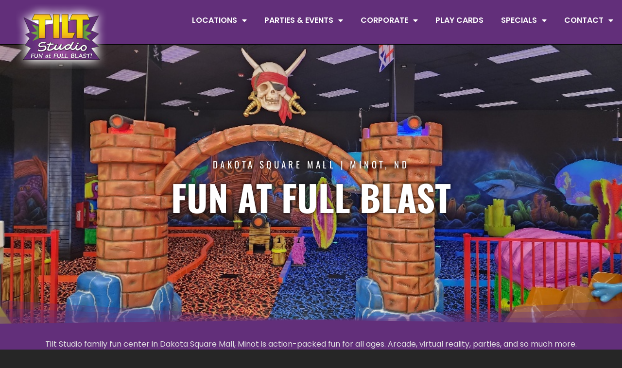

--- FILE ---
content_type: text/html; charset=UTF-8
request_url: https://tiltstudio.com/minot/
body_size: 23791
content:
<!DOCTYPE html>
<html lang="en-US">
<head>
	<meta charset="UTF-8" />
	<meta name="viewport" content="width=device-width, initial-scale=1" />
	<link rel="profile" href="http://gmpg.org/xfn/11" />
	<link rel="pingback" href="https://tiltstudio.com/xmlrpc.php" />
	<meta name='robots' content='index, follow, max-image-preview:large, max-snippet:-1, max-video-preview:-1' />
	<style>img:is([sizes="auto" i], [sizes^="auto," i]) { contain-intrinsic-size: 3000px 1500px }</style>
	
	<!-- This site is optimized with the Yoast SEO plugin v26.8 - https://yoast.com/product/yoast-seo-wordpress/ -->
	<title>Fun at full Blast | Tilt Studio Minot</title>
	<meta name="description" content="Tilt Studio family fun center in Dakota Square Mall in Minot is action-packed fun for all ages. Arcade, laser tag, parties, and much more." />
	<link rel="canonical" href="https://tiltstudio.com/minot/" />
	<meta property="og:locale" content="en_US" />
	<meta property="og:type" content="article" />
	<meta property="og:title" content="Fun at full Blast | Tilt Studio Minot" />
	<meta property="og:description" content="Tilt Studio family fun center in Dakota Square Mall in Minot is action-packed fun for all ages. Arcade, laser tag, parties, and much more." />
	<meta property="og:url" content="https://tiltstudio.com/minot/" />
	<meta property="og:site_name" content="Tilt Studio" />
	<meta property="article:publisher" content="https://www.facebook.com/tiltstudiosouthernhills" />
	<meta property="article:modified_time" content="2025-10-17T20:36:50+00:00" />
	<meta property="og:image" content="https://tiltstudio.com/wp-content/uploads/2025/03/Dakota-Square-Combo-Menu-768x432.png" />
	<meta name="twitter:card" content="summary_large_image" />
	<meta name="twitter:label1" content="Est. reading time" />
	<meta name="twitter:data1" content="5 minutes" />
	<script type="application/ld+json" class="yoast-schema-graph">{"@context":"https://schema.org","@graph":[{"@type":"WebPage","@id":"https://tiltstudio.com/minot/","url":"https://tiltstudio.com/minot/","name":"Fun at full Blast | Tilt Studio Minot","isPartOf":{"@id":"https://tiltstudio.com/#website"},"primaryImageOfPage":{"@id":"https://tiltstudio.com/minot/#primaryimage"},"image":{"@id":"https://tiltstudio.com/minot/#primaryimage"},"thumbnailUrl":"https://tiltstudio.com/wp-content/uploads/2025/03/Dakota-Square-Combo-Menu-768x432.png","datePublished":"2022-12-19T19:32:12+00:00","dateModified":"2025-10-17T20:36:50+00:00","description":"Tilt Studio family fun center in Dakota Square Mall in Minot is action-packed fun for all ages. Arcade, laser tag, parties, and much more.","inLanguage":"en-US","potentialAction":[{"@type":"ReadAction","target":["https://tiltstudio.com/minot/"]}]},{"@type":"ImageObject","inLanguage":"en-US","@id":"https://tiltstudio.com/minot/#primaryimage","url":"https://tiltstudio.com/wp-content/uploads/2025/03/Dakota-Square-Combo-Menu.png","contentUrl":"https://tiltstudio.com/wp-content/uploads/2025/03/Dakota-Square-Combo-Menu.png","width":1920,"height":1080},{"@type":"WebSite","@id":"https://tiltstudio.com/#website","url":"https://tiltstudio.com/","name":"Tilt Studio","description":"Fun at Full Blast","publisher":{"@id":"https://tiltstudio.com/#organization"},"potentialAction":[{"@type":"SearchAction","target":{"@type":"EntryPoint","urlTemplate":"https://tiltstudio.com/?s={search_term_string}"},"query-input":{"@type":"PropertyValueSpecification","valueRequired":true,"valueName":"search_term_string"}}],"inLanguage":"en-US"},{"@type":"Organization","@id":"https://tiltstudio.com/#organization","name":"TIlt Studios","url":"https://tiltstudio.com/","logo":{"@type":"ImageObject","inLanguage":"en-US","@id":"https://tiltstudio.com/#/schema/logo/image/","url":"https://tiltstudio.com/wp-content/uploads/2022/03/Tilt-Favicon.png","contentUrl":"https://tiltstudio.com/wp-content/uploads/2022/03/Tilt-Favicon.png","width":512,"height":512,"caption":"TIlt Studios"},"image":{"@id":"https://tiltstudio.com/#/schema/logo/image/"},"sameAs":["https://www.facebook.com/tiltstudiosouthernhills"]}]}</script>
	<!-- / Yoast SEO plugin. -->


<link rel='dns-prefetch' href='//www.googletagmanager.com' />
<link rel="alternate" type="application/rss+xml" title="Tilt Studio &raquo; Feed" href="https://tiltstudio.com/feed/" />
<link rel="alternate" type="application/rss+xml" title="Tilt Studio &raquo; Comments Feed" href="https://tiltstudio.com/comments/feed/" />
<script>
window._wpemojiSettings = {"baseUrl":"https:\/\/s.w.org\/images\/core\/emoji\/16.0.1\/72x72\/","ext":".png","svgUrl":"https:\/\/s.w.org\/images\/core\/emoji\/16.0.1\/svg\/","svgExt":".svg","source":{"concatemoji":"https:\/\/tiltstudio.com\/wp-includes\/js\/wp-emoji-release.min.js?ver=6.8.3"}};
/*! This file is auto-generated */
!function(s,n){var o,i,e;function c(e){try{var t={supportTests:e,timestamp:(new Date).valueOf()};sessionStorage.setItem(o,JSON.stringify(t))}catch(e){}}function p(e,t,n){e.clearRect(0,0,e.canvas.width,e.canvas.height),e.fillText(t,0,0);var t=new Uint32Array(e.getImageData(0,0,e.canvas.width,e.canvas.height).data),a=(e.clearRect(0,0,e.canvas.width,e.canvas.height),e.fillText(n,0,0),new Uint32Array(e.getImageData(0,0,e.canvas.width,e.canvas.height).data));return t.every(function(e,t){return e===a[t]})}function u(e,t){e.clearRect(0,0,e.canvas.width,e.canvas.height),e.fillText(t,0,0);for(var n=e.getImageData(16,16,1,1),a=0;a<n.data.length;a++)if(0!==n.data[a])return!1;return!0}function f(e,t,n,a){switch(t){case"flag":return n(e,"\ud83c\udff3\ufe0f\u200d\u26a7\ufe0f","\ud83c\udff3\ufe0f\u200b\u26a7\ufe0f")?!1:!n(e,"\ud83c\udde8\ud83c\uddf6","\ud83c\udde8\u200b\ud83c\uddf6")&&!n(e,"\ud83c\udff4\udb40\udc67\udb40\udc62\udb40\udc65\udb40\udc6e\udb40\udc67\udb40\udc7f","\ud83c\udff4\u200b\udb40\udc67\u200b\udb40\udc62\u200b\udb40\udc65\u200b\udb40\udc6e\u200b\udb40\udc67\u200b\udb40\udc7f");case"emoji":return!a(e,"\ud83e\udedf")}return!1}function g(e,t,n,a){var r="undefined"!=typeof WorkerGlobalScope&&self instanceof WorkerGlobalScope?new OffscreenCanvas(300,150):s.createElement("canvas"),o=r.getContext("2d",{willReadFrequently:!0}),i=(o.textBaseline="top",o.font="600 32px Arial",{});return e.forEach(function(e){i[e]=t(o,e,n,a)}),i}function t(e){var t=s.createElement("script");t.src=e,t.defer=!0,s.head.appendChild(t)}"undefined"!=typeof Promise&&(o="wpEmojiSettingsSupports",i=["flag","emoji"],n.supports={everything:!0,everythingExceptFlag:!0},e=new Promise(function(e){s.addEventListener("DOMContentLoaded",e,{once:!0})}),new Promise(function(t){var n=function(){try{var e=JSON.parse(sessionStorage.getItem(o));if("object"==typeof e&&"number"==typeof e.timestamp&&(new Date).valueOf()<e.timestamp+604800&&"object"==typeof e.supportTests)return e.supportTests}catch(e){}return null}();if(!n){if("undefined"!=typeof Worker&&"undefined"!=typeof OffscreenCanvas&&"undefined"!=typeof URL&&URL.createObjectURL&&"undefined"!=typeof Blob)try{var e="postMessage("+g.toString()+"("+[JSON.stringify(i),f.toString(),p.toString(),u.toString()].join(",")+"));",a=new Blob([e],{type:"text/javascript"}),r=new Worker(URL.createObjectURL(a),{name:"wpTestEmojiSupports"});return void(r.onmessage=function(e){c(n=e.data),r.terminate(),t(n)})}catch(e){}c(n=g(i,f,p,u))}t(n)}).then(function(e){for(var t in e)n.supports[t]=e[t],n.supports.everything=n.supports.everything&&n.supports[t],"flag"!==t&&(n.supports.everythingExceptFlag=n.supports.everythingExceptFlag&&n.supports[t]);n.supports.everythingExceptFlag=n.supports.everythingExceptFlag&&!n.supports.flag,n.DOMReady=!1,n.readyCallback=function(){n.DOMReady=!0}}).then(function(){return e}).then(function(){var e;n.supports.everything||(n.readyCallback(),(e=n.source||{}).concatemoji?t(e.concatemoji):e.wpemoji&&e.twemoji&&(t(e.twemoji),t(e.wpemoji)))}))}((window,document),window._wpemojiSettings);
</script>
<link rel='stylesheet' id='hfe-widgets-style-css' href='https://tiltstudio.com/wp-content/plugins/header-footer-elementor/inc/widgets-css/frontend.css?ver=2.8.2' media='all' />
<style id='wp-emoji-styles-inline-css'>

	img.wp-smiley, img.emoji {
		display: inline !important;
		border: none !important;
		box-shadow: none !important;
		height: 1em !important;
		width: 1em !important;
		margin: 0 0.07em !important;
		vertical-align: -0.1em !important;
		background: none !important;
		padding: 0 !important;
	}
</style>
<style id='global-styles-inline-css'>
:root{--wp--preset--aspect-ratio--square: 1;--wp--preset--aspect-ratio--4-3: 4/3;--wp--preset--aspect-ratio--3-4: 3/4;--wp--preset--aspect-ratio--3-2: 3/2;--wp--preset--aspect-ratio--2-3: 2/3;--wp--preset--aspect-ratio--16-9: 16/9;--wp--preset--aspect-ratio--9-16: 9/16;--wp--preset--color--black: #000000;--wp--preset--color--cyan-bluish-gray: #abb8c3;--wp--preset--color--white: #ffffff;--wp--preset--color--pale-pink: #f78da7;--wp--preset--color--vivid-red: #cf2e2e;--wp--preset--color--luminous-vivid-orange: #ff6900;--wp--preset--color--luminous-vivid-amber: #fcb900;--wp--preset--color--light-green-cyan: #7bdcb5;--wp--preset--color--vivid-green-cyan: #00d084;--wp--preset--color--pale-cyan-blue: #8ed1fc;--wp--preset--color--vivid-cyan-blue: #0693e3;--wp--preset--color--vivid-purple: #9b51e0;--wp--preset--gradient--vivid-cyan-blue-to-vivid-purple: linear-gradient(135deg,rgba(6,147,227,1) 0%,rgb(155,81,224) 100%);--wp--preset--gradient--light-green-cyan-to-vivid-green-cyan: linear-gradient(135deg,rgb(122,220,180) 0%,rgb(0,208,130) 100%);--wp--preset--gradient--luminous-vivid-amber-to-luminous-vivid-orange: linear-gradient(135deg,rgba(252,185,0,1) 0%,rgba(255,105,0,1) 100%);--wp--preset--gradient--luminous-vivid-orange-to-vivid-red: linear-gradient(135deg,rgba(255,105,0,1) 0%,rgb(207,46,46) 100%);--wp--preset--gradient--very-light-gray-to-cyan-bluish-gray: linear-gradient(135deg,rgb(238,238,238) 0%,rgb(169,184,195) 100%);--wp--preset--gradient--cool-to-warm-spectrum: linear-gradient(135deg,rgb(74,234,220) 0%,rgb(151,120,209) 20%,rgb(207,42,186) 40%,rgb(238,44,130) 60%,rgb(251,105,98) 80%,rgb(254,248,76) 100%);--wp--preset--gradient--blush-light-purple: linear-gradient(135deg,rgb(255,206,236) 0%,rgb(152,150,240) 100%);--wp--preset--gradient--blush-bordeaux: linear-gradient(135deg,rgb(254,205,165) 0%,rgb(254,45,45) 50%,rgb(107,0,62) 100%);--wp--preset--gradient--luminous-dusk: linear-gradient(135deg,rgb(255,203,112) 0%,rgb(199,81,192) 50%,rgb(65,88,208) 100%);--wp--preset--gradient--pale-ocean: linear-gradient(135deg,rgb(255,245,203) 0%,rgb(182,227,212) 50%,rgb(51,167,181) 100%);--wp--preset--gradient--electric-grass: linear-gradient(135deg,rgb(202,248,128) 0%,rgb(113,206,126) 100%);--wp--preset--gradient--midnight: linear-gradient(135deg,rgb(2,3,129) 0%,rgb(40,116,252) 100%);--wp--preset--font-size--small: 13px;--wp--preset--font-size--medium: 20px;--wp--preset--font-size--large: 36px;--wp--preset--font-size--x-large: 42px;--wp--preset--spacing--20: 0.44rem;--wp--preset--spacing--30: 0.67rem;--wp--preset--spacing--40: 1rem;--wp--preset--spacing--50: 1.5rem;--wp--preset--spacing--60: 2.25rem;--wp--preset--spacing--70: 3.38rem;--wp--preset--spacing--80: 5.06rem;--wp--preset--shadow--natural: 6px 6px 9px rgba(0, 0, 0, 0.2);--wp--preset--shadow--deep: 12px 12px 50px rgba(0, 0, 0, 0.4);--wp--preset--shadow--sharp: 6px 6px 0px rgba(0, 0, 0, 0.2);--wp--preset--shadow--outlined: 6px 6px 0px -3px rgba(255, 255, 255, 1), 6px 6px rgba(0, 0, 0, 1);--wp--preset--shadow--crisp: 6px 6px 0px rgba(0, 0, 0, 1);}:root { --wp--style--global--content-size: 800px;--wp--style--global--wide-size: 1200px; }:where(body) { margin: 0; }.wp-site-blocks > .alignleft { float: left; margin-right: 2em; }.wp-site-blocks > .alignright { float: right; margin-left: 2em; }.wp-site-blocks > .aligncenter { justify-content: center; margin-left: auto; margin-right: auto; }:where(.wp-site-blocks) > * { margin-block-start: 24px; margin-block-end: 0; }:where(.wp-site-blocks) > :first-child { margin-block-start: 0; }:where(.wp-site-blocks) > :last-child { margin-block-end: 0; }:root { --wp--style--block-gap: 24px; }:root :where(.is-layout-flow) > :first-child{margin-block-start: 0;}:root :where(.is-layout-flow) > :last-child{margin-block-end: 0;}:root :where(.is-layout-flow) > *{margin-block-start: 24px;margin-block-end: 0;}:root :where(.is-layout-constrained) > :first-child{margin-block-start: 0;}:root :where(.is-layout-constrained) > :last-child{margin-block-end: 0;}:root :where(.is-layout-constrained) > *{margin-block-start: 24px;margin-block-end: 0;}:root :where(.is-layout-flex){gap: 24px;}:root :where(.is-layout-grid){gap: 24px;}.is-layout-flow > .alignleft{float: left;margin-inline-start: 0;margin-inline-end: 2em;}.is-layout-flow > .alignright{float: right;margin-inline-start: 2em;margin-inline-end: 0;}.is-layout-flow > .aligncenter{margin-left: auto !important;margin-right: auto !important;}.is-layout-constrained > .alignleft{float: left;margin-inline-start: 0;margin-inline-end: 2em;}.is-layout-constrained > .alignright{float: right;margin-inline-start: 2em;margin-inline-end: 0;}.is-layout-constrained > .aligncenter{margin-left: auto !important;margin-right: auto !important;}.is-layout-constrained > :where(:not(.alignleft):not(.alignright):not(.alignfull)){max-width: var(--wp--style--global--content-size);margin-left: auto !important;margin-right: auto !important;}.is-layout-constrained > .alignwide{max-width: var(--wp--style--global--wide-size);}body .is-layout-flex{display: flex;}.is-layout-flex{flex-wrap: wrap;align-items: center;}.is-layout-flex > :is(*, div){margin: 0;}body .is-layout-grid{display: grid;}.is-layout-grid > :is(*, div){margin: 0;}body{padding-top: 0px;padding-right: 0px;padding-bottom: 0px;padding-left: 0px;}a:where(:not(.wp-element-button)){text-decoration: underline;}:root :where(.wp-element-button, .wp-block-button__link){background-color: #32373c;border-width: 0;color: #fff;font-family: inherit;font-size: inherit;line-height: inherit;padding: calc(0.667em + 2px) calc(1.333em + 2px);text-decoration: none;}.has-black-color{color: var(--wp--preset--color--black) !important;}.has-cyan-bluish-gray-color{color: var(--wp--preset--color--cyan-bluish-gray) !important;}.has-white-color{color: var(--wp--preset--color--white) !important;}.has-pale-pink-color{color: var(--wp--preset--color--pale-pink) !important;}.has-vivid-red-color{color: var(--wp--preset--color--vivid-red) !important;}.has-luminous-vivid-orange-color{color: var(--wp--preset--color--luminous-vivid-orange) !important;}.has-luminous-vivid-amber-color{color: var(--wp--preset--color--luminous-vivid-amber) !important;}.has-light-green-cyan-color{color: var(--wp--preset--color--light-green-cyan) !important;}.has-vivid-green-cyan-color{color: var(--wp--preset--color--vivid-green-cyan) !important;}.has-pale-cyan-blue-color{color: var(--wp--preset--color--pale-cyan-blue) !important;}.has-vivid-cyan-blue-color{color: var(--wp--preset--color--vivid-cyan-blue) !important;}.has-vivid-purple-color{color: var(--wp--preset--color--vivid-purple) !important;}.has-black-background-color{background-color: var(--wp--preset--color--black) !important;}.has-cyan-bluish-gray-background-color{background-color: var(--wp--preset--color--cyan-bluish-gray) !important;}.has-white-background-color{background-color: var(--wp--preset--color--white) !important;}.has-pale-pink-background-color{background-color: var(--wp--preset--color--pale-pink) !important;}.has-vivid-red-background-color{background-color: var(--wp--preset--color--vivid-red) !important;}.has-luminous-vivid-orange-background-color{background-color: var(--wp--preset--color--luminous-vivid-orange) !important;}.has-luminous-vivid-amber-background-color{background-color: var(--wp--preset--color--luminous-vivid-amber) !important;}.has-light-green-cyan-background-color{background-color: var(--wp--preset--color--light-green-cyan) !important;}.has-vivid-green-cyan-background-color{background-color: var(--wp--preset--color--vivid-green-cyan) !important;}.has-pale-cyan-blue-background-color{background-color: var(--wp--preset--color--pale-cyan-blue) !important;}.has-vivid-cyan-blue-background-color{background-color: var(--wp--preset--color--vivid-cyan-blue) !important;}.has-vivid-purple-background-color{background-color: var(--wp--preset--color--vivid-purple) !important;}.has-black-border-color{border-color: var(--wp--preset--color--black) !important;}.has-cyan-bluish-gray-border-color{border-color: var(--wp--preset--color--cyan-bluish-gray) !important;}.has-white-border-color{border-color: var(--wp--preset--color--white) !important;}.has-pale-pink-border-color{border-color: var(--wp--preset--color--pale-pink) !important;}.has-vivid-red-border-color{border-color: var(--wp--preset--color--vivid-red) !important;}.has-luminous-vivid-orange-border-color{border-color: var(--wp--preset--color--luminous-vivid-orange) !important;}.has-luminous-vivid-amber-border-color{border-color: var(--wp--preset--color--luminous-vivid-amber) !important;}.has-light-green-cyan-border-color{border-color: var(--wp--preset--color--light-green-cyan) !important;}.has-vivid-green-cyan-border-color{border-color: var(--wp--preset--color--vivid-green-cyan) !important;}.has-pale-cyan-blue-border-color{border-color: var(--wp--preset--color--pale-cyan-blue) !important;}.has-vivid-cyan-blue-border-color{border-color: var(--wp--preset--color--vivid-cyan-blue) !important;}.has-vivid-purple-border-color{border-color: var(--wp--preset--color--vivid-purple) !important;}.has-vivid-cyan-blue-to-vivid-purple-gradient-background{background: var(--wp--preset--gradient--vivid-cyan-blue-to-vivid-purple) !important;}.has-light-green-cyan-to-vivid-green-cyan-gradient-background{background: var(--wp--preset--gradient--light-green-cyan-to-vivid-green-cyan) !important;}.has-luminous-vivid-amber-to-luminous-vivid-orange-gradient-background{background: var(--wp--preset--gradient--luminous-vivid-amber-to-luminous-vivid-orange) !important;}.has-luminous-vivid-orange-to-vivid-red-gradient-background{background: var(--wp--preset--gradient--luminous-vivid-orange-to-vivid-red) !important;}.has-very-light-gray-to-cyan-bluish-gray-gradient-background{background: var(--wp--preset--gradient--very-light-gray-to-cyan-bluish-gray) !important;}.has-cool-to-warm-spectrum-gradient-background{background: var(--wp--preset--gradient--cool-to-warm-spectrum) !important;}.has-blush-light-purple-gradient-background{background: var(--wp--preset--gradient--blush-light-purple) !important;}.has-blush-bordeaux-gradient-background{background: var(--wp--preset--gradient--blush-bordeaux) !important;}.has-luminous-dusk-gradient-background{background: var(--wp--preset--gradient--luminous-dusk) !important;}.has-pale-ocean-gradient-background{background: var(--wp--preset--gradient--pale-ocean) !important;}.has-electric-grass-gradient-background{background: var(--wp--preset--gradient--electric-grass) !important;}.has-midnight-gradient-background{background: var(--wp--preset--gradient--midnight) !important;}.has-small-font-size{font-size: var(--wp--preset--font-size--small) !important;}.has-medium-font-size{font-size: var(--wp--preset--font-size--medium) !important;}.has-large-font-size{font-size: var(--wp--preset--font-size--large) !important;}.has-x-large-font-size{font-size: var(--wp--preset--font-size--x-large) !important;}
:root :where(.wp-block-pullquote){font-size: 1.5em;line-height: 1.6;}
</style>
<link rel='stylesheet' id='ctct_form_styles-css' href='https://tiltstudio.com/wp-content/plugins/constant-contact-forms/assets/css/style.css?ver=2.16.0' media='all' />
<link rel='stylesheet' id='wp-components-css' href='https://tiltstudio.com/wp-includes/css/dist/components/style.min.css?ver=6.8.3' media='all' />
<link rel='stylesheet' id='godaddy-styles-css' href='https://tiltstudio.com/wp-content/mu-plugins/vendor/wpex/godaddy-launch/includes/Dependencies/GoDaddy/Styles/build/latest.css?ver=2.0.2' media='all' />
<link rel='stylesheet' id='hfe-style-css' href='https://tiltstudio.com/wp-content/plugins/header-footer-elementor/assets/css/header-footer-elementor.css?ver=2.8.2' media='all' />
<link rel='stylesheet' id='elementor-icons-css' href='https://tiltstudio.com/wp-content/plugins/elementor/assets/lib/eicons/css/elementor-icons.min.css?ver=5.46.0' media='all' />
<link rel='stylesheet' id='elementor-frontend-css' href='https://tiltstudio.com/wp-content/plugins/elementor/assets/css/frontend.min.css?ver=3.34.2' media='all' />
<style id='elementor-frontend-inline-css'>
@-webkit-keyframes ha_fadeIn{0%{opacity:0}to{opacity:1}}@keyframes ha_fadeIn{0%{opacity:0}to{opacity:1}}@-webkit-keyframes ha_zoomIn{0%{opacity:0;-webkit-transform:scale3d(.3,.3,.3);transform:scale3d(.3,.3,.3)}50%{opacity:1}}@keyframes ha_zoomIn{0%{opacity:0;-webkit-transform:scale3d(.3,.3,.3);transform:scale3d(.3,.3,.3)}50%{opacity:1}}@-webkit-keyframes ha_rollIn{0%{opacity:0;-webkit-transform:translate3d(-100%,0,0) rotate3d(0,0,1,-120deg);transform:translate3d(-100%,0,0) rotate3d(0,0,1,-120deg)}to{opacity:1}}@keyframes ha_rollIn{0%{opacity:0;-webkit-transform:translate3d(-100%,0,0) rotate3d(0,0,1,-120deg);transform:translate3d(-100%,0,0) rotate3d(0,0,1,-120deg)}to{opacity:1}}@-webkit-keyframes ha_bounce{0%,20%,53%,to{-webkit-animation-timing-function:cubic-bezier(.215,.61,.355,1);animation-timing-function:cubic-bezier(.215,.61,.355,1)}40%,43%{-webkit-transform:translate3d(0,-30px,0) scaleY(1.1);transform:translate3d(0,-30px,0) scaleY(1.1);-webkit-animation-timing-function:cubic-bezier(.755,.05,.855,.06);animation-timing-function:cubic-bezier(.755,.05,.855,.06)}70%{-webkit-transform:translate3d(0,-15px,0) scaleY(1.05);transform:translate3d(0,-15px,0) scaleY(1.05);-webkit-animation-timing-function:cubic-bezier(.755,.05,.855,.06);animation-timing-function:cubic-bezier(.755,.05,.855,.06)}80%{-webkit-transition-timing-function:cubic-bezier(.215,.61,.355,1);transition-timing-function:cubic-bezier(.215,.61,.355,1);-webkit-transform:translate3d(0,0,0) scaleY(.95);transform:translate3d(0,0,0) scaleY(.95)}90%{-webkit-transform:translate3d(0,-4px,0) scaleY(1.02);transform:translate3d(0,-4px,0) scaleY(1.02)}}@keyframes ha_bounce{0%,20%,53%,to{-webkit-animation-timing-function:cubic-bezier(.215,.61,.355,1);animation-timing-function:cubic-bezier(.215,.61,.355,1)}40%,43%{-webkit-transform:translate3d(0,-30px,0) scaleY(1.1);transform:translate3d(0,-30px,0) scaleY(1.1);-webkit-animation-timing-function:cubic-bezier(.755,.05,.855,.06);animation-timing-function:cubic-bezier(.755,.05,.855,.06)}70%{-webkit-transform:translate3d(0,-15px,0) scaleY(1.05);transform:translate3d(0,-15px,0) scaleY(1.05);-webkit-animation-timing-function:cubic-bezier(.755,.05,.855,.06);animation-timing-function:cubic-bezier(.755,.05,.855,.06)}80%{-webkit-transition-timing-function:cubic-bezier(.215,.61,.355,1);transition-timing-function:cubic-bezier(.215,.61,.355,1);-webkit-transform:translate3d(0,0,0) scaleY(.95);transform:translate3d(0,0,0) scaleY(.95)}90%{-webkit-transform:translate3d(0,-4px,0) scaleY(1.02);transform:translate3d(0,-4px,0) scaleY(1.02)}}@-webkit-keyframes ha_bounceIn{0%,20%,40%,60%,80%,to{-webkit-animation-timing-function:cubic-bezier(.215,.61,.355,1);animation-timing-function:cubic-bezier(.215,.61,.355,1)}0%{opacity:0;-webkit-transform:scale3d(.3,.3,.3);transform:scale3d(.3,.3,.3)}20%{-webkit-transform:scale3d(1.1,1.1,1.1);transform:scale3d(1.1,1.1,1.1)}40%{-webkit-transform:scale3d(.9,.9,.9);transform:scale3d(.9,.9,.9)}60%{opacity:1;-webkit-transform:scale3d(1.03,1.03,1.03);transform:scale3d(1.03,1.03,1.03)}80%{-webkit-transform:scale3d(.97,.97,.97);transform:scale3d(.97,.97,.97)}to{opacity:1}}@keyframes ha_bounceIn{0%,20%,40%,60%,80%,to{-webkit-animation-timing-function:cubic-bezier(.215,.61,.355,1);animation-timing-function:cubic-bezier(.215,.61,.355,1)}0%{opacity:0;-webkit-transform:scale3d(.3,.3,.3);transform:scale3d(.3,.3,.3)}20%{-webkit-transform:scale3d(1.1,1.1,1.1);transform:scale3d(1.1,1.1,1.1)}40%{-webkit-transform:scale3d(.9,.9,.9);transform:scale3d(.9,.9,.9)}60%{opacity:1;-webkit-transform:scale3d(1.03,1.03,1.03);transform:scale3d(1.03,1.03,1.03)}80%{-webkit-transform:scale3d(.97,.97,.97);transform:scale3d(.97,.97,.97)}to{opacity:1}}@-webkit-keyframes ha_flipInX{0%{opacity:0;-webkit-transform:perspective(400px) rotate3d(1,0,0,90deg);transform:perspective(400px) rotate3d(1,0,0,90deg);-webkit-animation-timing-function:ease-in;animation-timing-function:ease-in}40%{-webkit-transform:perspective(400px) rotate3d(1,0,0,-20deg);transform:perspective(400px) rotate3d(1,0,0,-20deg);-webkit-animation-timing-function:ease-in;animation-timing-function:ease-in}60%{opacity:1;-webkit-transform:perspective(400px) rotate3d(1,0,0,10deg);transform:perspective(400px) rotate3d(1,0,0,10deg)}80%{-webkit-transform:perspective(400px) rotate3d(1,0,0,-5deg);transform:perspective(400px) rotate3d(1,0,0,-5deg)}}@keyframes ha_flipInX{0%{opacity:0;-webkit-transform:perspective(400px) rotate3d(1,0,0,90deg);transform:perspective(400px) rotate3d(1,0,0,90deg);-webkit-animation-timing-function:ease-in;animation-timing-function:ease-in}40%{-webkit-transform:perspective(400px) rotate3d(1,0,0,-20deg);transform:perspective(400px) rotate3d(1,0,0,-20deg);-webkit-animation-timing-function:ease-in;animation-timing-function:ease-in}60%{opacity:1;-webkit-transform:perspective(400px) rotate3d(1,0,0,10deg);transform:perspective(400px) rotate3d(1,0,0,10deg)}80%{-webkit-transform:perspective(400px) rotate3d(1,0,0,-5deg);transform:perspective(400px) rotate3d(1,0,0,-5deg)}}@-webkit-keyframes ha_flipInY{0%{opacity:0;-webkit-transform:perspective(400px) rotate3d(0,1,0,90deg);transform:perspective(400px) rotate3d(0,1,0,90deg);-webkit-animation-timing-function:ease-in;animation-timing-function:ease-in}40%{-webkit-transform:perspective(400px) rotate3d(0,1,0,-20deg);transform:perspective(400px) rotate3d(0,1,0,-20deg);-webkit-animation-timing-function:ease-in;animation-timing-function:ease-in}60%{opacity:1;-webkit-transform:perspective(400px) rotate3d(0,1,0,10deg);transform:perspective(400px) rotate3d(0,1,0,10deg)}80%{-webkit-transform:perspective(400px) rotate3d(0,1,0,-5deg);transform:perspective(400px) rotate3d(0,1,0,-5deg)}}@keyframes ha_flipInY{0%{opacity:0;-webkit-transform:perspective(400px) rotate3d(0,1,0,90deg);transform:perspective(400px) rotate3d(0,1,0,90deg);-webkit-animation-timing-function:ease-in;animation-timing-function:ease-in}40%{-webkit-transform:perspective(400px) rotate3d(0,1,0,-20deg);transform:perspective(400px) rotate3d(0,1,0,-20deg);-webkit-animation-timing-function:ease-in;animation-timing-function:ease-in}60%{opacity:1;-webkit-transform:perspective(400px) rotate3d(0,1,0,10deg);transform:perspective(400px) rotate3d(0,1,0,10deg)}80%{-webkit-transform:perspective(400px) rotate3d(0,1,0,-5deg);transform:perspective(400px) rotate3d(0,1,0,-5deg)}}@-webkit-keyframes ha_swing{20%{-webkit-transform:rotate3d(0,0,1,15deg);transform:rotate3d(0,0,1,15deg)}40%{-webkit-transform:rotate3d(0,0,1,-10deg);transform:rotate3d(0,0,1,-10deg)}60%{-webkit-transform:rotate3d(0,0,1,5deg);transform:rotate3d(0,0,1,5deg)}80%{-webkit-transform:rotate3d(0,0,1,-5deg);transform:rotate3d(0,0,1,-5deg)}}@keyframes ha_swing{20%{-webkit-transform:rotate3d(0,0,1,15deg);transform:rotate3d(0,0,1,15deg)}40%{-webkit-transform:rotate3d(0,0,1,-10deg);transform:rotate3d(0,0,1,-10deg)}60%{-webkit-transform:rotate3d(0,0,1,5deg);transform:rotate3d(0,0,1,5deg)}80%{-webkit-transform:rotate3d(0,0,1,-5deg);transform:rotate3d(0,0,1,-5deg)}}@-webkit-keyframes ha_slideInDown{0%{visibility:visible;-webkit-transform:translate3d(0,-100%,0);transform:translate3d(0,-100%,0)}}@keyframes ha_slideInDown{0%{visibility:visible;-webkit-transform:translate3d(0,-100%,0);transform:translate3d(0,-100%,0)}}@-webkit-keyframes ha_slideInUp{0%{visibility:visible;-webkit-transform:translate3d(0,100%,0);transform:translate3d(0,100%,0)}}@keyframes ha_slideInUp{0%{visibility:visible;-webkit-transform:translate3d(0,100%,0);transform:translate3d(0,100%,0)}}@-webkit-keyframes ha_slideInLeft{0%{visibility:visible;-webkit-transform:translate3d(-100%,0,0);transform:translate3d(-100%,0,0)}}@keyframes ha_slideInLeft{0%{visibility:visible;-webkit-transform:translate3d(-100%,0,0);transform:translate3d(-100%,0,0)}}@-webkit-keyframes ha_slideInRight{0%{visibility:visible;-webkit-transform:translate3d(100%,0,0);transform:translate3d(100%,0,0)}}@keyframes ha_slideInRight{0%{visibility:visible;-webkit-transform:translate3d(100%,0,0);transform:translate3d(100%,0,0)}}.ha_fadeIn{-webkit-animation-name:ha_fadeIn;animation-name:ha_fadeIn}.ha_zoomIn{-webkit-animation-name:ha_zoomIn;animation-name:ha_zoomIn}.ha_rollIn{-webkit-animation-name:ha_rollIn;animation-name:ha_rollIn}.ha_bounce{-webkit-transform-origin:center bottom;-ms-transform-origin:center bottom;transform-origin:center bottom;-webkit-animation-name:ha_bounce;animation-name:ha_bounce}.ha_bounceIn{-webkit-animation-name:ha_bounceIn;animation-name:ha_bounceIn;-webkit-animation-duration:.75s;-webkit-animation-duration:calc(var(--animate-duration)*.75);animation-duration:.75s;animation-duration:calc(var(--animate-duration)*.75)}.ha_flipInX,.ha_flipInY{-webkit-animation-name:ha_flipInX;animation-name:ha_flipInX;-webkit-backface-visibility:visible!important;backface-visibility:visible!important}.ha_flipInY{-webkit-animation-name:ha_flipInY;animation-name:ha_flipInY}.ha_swing{-webkit-transform-origin:top center;-ms-transform-origin:top center;transform-origin:top center;-webkit-animation-name:ha_swing;animation-name:ha_swing}.ha_slideInDown{-webkit-animation-name:ha_slideInDown;animation-name:ha_slideInDown}.ha_slideInUp{-webkit-animation-name:ha_slideInUp;animation-name:ha_slideInUp}.ha_slideInLeft{-webkit-animation-name:ha_slideInLeft;animation-name:ha_slideInLeft}.ha_slideInRight{-webkit-animation-name:ha_slideInRight;animation-name:ha_slideInRight}.ha-css-transform-yes{-webkit-transition-duration:var(--ha-tfx-transition-duration, .2s);transition-duration:var(--ha-tfx-transition-duration, .2s);-webkit-transition-property:-webkit-transform;transition-property:transform;transition-property:transform,-webkit-transform;-webkit-transform:translate(var(--ha-tfx-translate-x, 0),var(--ha-tfx-translate-y, 0)) scale(var(--ha-tfx-scale-x, 1),var(--ha-tfx-scale-y, 1)) skew(var(--ha-tfx-skew-x, 0),var(--ha-tfx-skew-y, 0)) rotateX(var(--ha-tfx-rotate-x, 0)) rotateY(var(--ha-tfx-rotate-y, 0)) rotateZ(var(--ha-tfx-rotate-z, 0));transform:translate(var(--ha-tfx-translate-x, 0),var(--ha-tfx-translate-y, 0)) scale(var(--ha-tfx-scale-x, 1),var(--ha-tfx-scale-y, 1)) skew(var(--ha-tfx-skew-x, 0),var(--ha-tfx-skew-y, 0)) rotateX(var(--ha-tfx-rotate-x, 0)) rotateY(var(--ha-tfx-rotate-y, 0)) rotateZ(var(--ha-tfx-rotate-z, 0))}.ha-css-transform-yes:hover{-webkit-transform:translate(var(--ha-tfx-translate-x-hover, var(--ha-tfx-translate-x, 0)),var(--ha-tfx-translate-y-hover, var(--ha-tfx-translate-y, 0))) scale(var(--ha-tfx-scale-x-hover, var(--ha-tfx-scale-x, 1)),var(--ha-tfx-scale-y-hover, var(--ha-tfx-scale-y, 1))) skew(var(--ha-tfx-skew-x-hover, var(--ha-tfx-skew-x, 0)),var(--ha-tfx-skew-y-hover, var(--ha-tfx-skew-y, 0))) rotateX(var(--ha-tfx-rotate-x-hover, var(--ha-tfx-rotate-x, 0))) rotateY(var(--ha-tfx-rotate-y-hover, var(--ha-tfx-rotate-y, 0))) rotateZ(var(--ha-tfx-rotate-z-hover, var(--ha-tfx-rotate-z, 0)));transform:translate(var(--ha-tfx-translate-x-hover, var(--ha-tfx-translate-x, 0)),var(--ha-tfx-translate-y-hover, var(--ha-tfx-translate-y, 0))) scale(var(--ha-tfx-scale-x-hover, var(--ha-tfx-scale-x, 1)),var(--ha-tfx-scale-y-hover, var(--ha-tfx-scale-y, 1))) skew(var(--ha-tfx-skew-x-hover, var(--ha-tfx-skew-x, 0)),var(--ha-tfx-skew-y-hover, var(--ha-tfx-skew-y, 0))) rotateX(var(--ha-tfx-rotate-x-hover, var(--ha-tfx-rotate-x, 0))) rotateY(var(--ha-tfx-rotate-y-hover, var(--ha-tfx-rotate-y, 0))) rotateZ(var(--ha-tfx-rotate-z-hover, var(--ha-tfx-rotate-z, 0)))}.happy-addon>.elementor-widget-container{word-wrap:break-word;overflow-wrap:break-word}.happy-addon>.elementor-widget-container,.happy-addon>.elementor-widget-container *{-webkit-box-sizing:border-box;box-sizing:border-box}.happy-addon:not(:has(.elementor-widget-container)),.happy-addon:not(:has(.elementor-widget-container)) *{-webkit-box-sizing:border-box;box-sizing:border-box;word-wrap:break-word;overflow-wrap:break-word}.happy-addon p:empty{display:none}.happy-addon .elementor-inline-editing{min-height:auto!important}.happy-addon-pro img{max-width:100%;height:auto;-o-object-fit:cover;object-fit:cover}.ha-screen-reader-text{position:absolute;overflow:hidden;clip:rect(1px,1px,1px,1px);margin:-1px;padding:0;width:1px;height:1px;border:0;word-wrap:normal!important;-webkit-clip-path:inset(50%);clip-path:inset(50%)}.ha-has-bg-overlay>.elementor-widget-container{position:relative;z-index:1}.ha-has-bg-overlay>.elementor-widget-container:before{position:absolute;top:0;left:0;z-index:-1;width:100%;height:100%;content:""}.ha-has-bg-overlay:not(:has(.elementor-widget-container)){position:relative;z-index:1}.ha-has-bg-overlay:not(:has(.elementor-widget-container)):before{position:absolute;top:0;left:0;z-index:-1;width:100%;height:100%;content:""}.ha-popup--is-enabled .ha-js-popup,.ha-popup--is-enabled .ha-js-popup img{cursor:-webkit-zoom-in!important;cursor:zoom-in!important}.mfp-wrap .mfp-arrow,.mfp-wrap .mfp-close{background-color:transparent}.mfp-wrap .mfp-arrow:focus,.mfp-wrap .mfp-close:focus{outline-width:thin}.ha-advanced-tooltip-enable{position:relative;cursor:pointer;--ha-tooltip-arrow-color:black;--ha-tooltip-arrow-distance:0}.ha-advanced-tooltip-enable .ha-advanced-tooltip-content{position:absolute;z-index:999;display:none;padding:5px 0;width:120px;height:auto;border-radius:6px;background-color:#000;color:#fff;text-align:center;opacity:0}.ha-advanced-tooltip-enable .ha-advanced-tooltip-content::after{position:absolute;border-width:5px;border-style:solid;content:""}.ha-advanced-tooltip-enable .ha-advanced-tooltip-content.no-arrow::after{visibility:hidden}.ha-advanced-tooltip-enable .ha-advanced-tooltip-content.show{display:inline-block;opacity:1}.ha-advanced-tooltip-enable.ha-advanced-tooltip-top .ha-advanced-tooltip-content,body[data-elementor-device-mode=tablet] .ha-advanced-tooltip-enable.ha-advanced-tooltip-tablet-top .ha-advanced-tooltip-content{top:unset;right:0;bottom:calc(101% + var(--ha-tooltip-arrow-distance));left:0;margin:0 auto}.ha-advanced-tooltip-enable.ha-advanced-tooltip-top .ha-advanced-tooltip-content::after,body[data-elementor-device-mode=tablet] .ha-advanced-tooltip-enable.ha-advanced-tooltip-tablet-top .ha-advanced-tooltip-content::after{top:100%;right:unset;bottom:unset;left:50%;border-color:var(--ha-tooltip-arrow-color) transparent transparent transparent;-webkit-transform:translateX(-50%);-ms-transform:translateX(-50%);transform:translateX(-50%)}.ha-advanced-tooltip-enable.ha-advanced-tooltip-bottom .ha-advanced-tooltip-content,body[data-elementor-device-mode=tablet] .ha-advanced-tooltip-enable.ha-advanced-tooltip-tablet-bottom .ha-advanced-tooltip-content{top:calc(101% + var(--ha-tooltip-arrow-distance));right:0;bottom:unset;left:0;margin:0 auto}.ha-advanced-tooltip-enable.ha-advanced-tooltip-bottom .ha-advanced-tooltip-content::after,body[data-elementor-device-mode=tablet] .ha-advanced-tooltip-enable.ha-advanced-tooltip-tablet-bottom .ha-advanced-tooltip-content::after{top:unset;right:unset;bottom:100%;left:50%;border-color:transparent transparent var(--ha-tooltip-arrow-color) transparent;-webkit-transform:translateX(-50%);-ms-transform:translateX(-50%);transform:translateX(-50%)}.ha-advanced-tooltip-enable.ha-advanced-tooltip-left .ha-advanced-tooltip-content,body[data-elementor-device-mode=tablet] .ha-advanced-tooltip-enable.ha-advanced-tooltip-tablet-left .ha-advanced-tooltip-content{top:50%;right:calc(101% + var(--ha-tooltip-arrow-distance));bottom:unset;left:unset;-webkit-transform:translateY(-50%);-ms-transform:translateY(-50%);transform:translateY(-50%)}.ha-advanced-tooltip-enable.ha-advanced-tooltip-left .ha-advanced-tooltip-content::after,body[data-elementor-device-mode=tablet] .ha-advanced-tooltip-enable.ha-advanced-tooltip-tablet-left .ha-advanced-tooltip-content::after{top:50%;right:unset;bottom:unset;left:100%;border-color:transparent transparent transparent var(--ha-tooltip-arrow-color);-webkit-transform:translateY(-50%);-ms-transform:translateY(-50%);transform:translateY(-50%)}.ha-advanced-tooltip-enable.ha-advanced-tooltip-right .ha-advanced-tooltip-content,body[data-elementor-device-mode=tablet] .ha-advanced-tooltip-enable.ha-advanced-tooltip-tablet-right .ha-advanced-tooltip-content{top:50%;right:unset;bottom:unset;left:calc(101% + var(--ha-tooltip-arrow-distance));-webkit-transform:translateY(-50%);-ms-transform:translateY(-50%);transform:translateY(-50%)}.ha-advanced-tooltip-enable.ha-advanced-tooltip-right .ha-advanced-tooltip-content::after,body[data-elementor-device-mode=tablet] .ha-advanced-tooltip-enable.ha-advanced-tooltip-tablet-right .ha-advanced-tooltip-content::after{top:50%;right:100%;bottom:unset;left:unset;border-color:transparent var(--ha-tooltip-arrow-color) transparent transparent;-webkit-transform:translateY(-50%);-ms-transform:translateY(-50%);transform:translateY(-50%)}body[data-elementor-device-mode=mobile] .ha-advanced-tooltip-enable.ha-advanced-tooltip-mobile-top .ha-advanced-tooltip-content{top:unset;right:0;bottom:calc(101% + var(--ha-tooltip-arrow-distance));left:0;margin:0 auto}body[data-elementor-device-mode=mobile] .ha-advanced-tooltip-enable.ha-advanced-tooltip-mobile-top .ha-advanced-tooltip-content::after{top:100%;right:unset;bottom:unset;left:50%;border-color:var(--ha-tooltip-arrow-color) transparent transparent transparent;-webkit-transform:translateX(-50%);-ms-transform:translateX(-50%);transform:translateX(-50%)}body[data-elementor-device-mode=mobile] .ha-advanced-tooltip-enable.ha-advanced-tooltip-mobile-bottom .ha-advanced-tooltip-content{top:calc(101% + var(--ha-tooltip-arrow-distance));right:0;bottom:unset;left:0;margin:0 auto}body[data-elementor-device-mode=mobile] .ha-advanced-tooltip-enable.ha-advanced-tooltip-mobile-bottom .ha-advanced-tooltip-content::after{top:unset;right:unset;bottom:100%;left:50%;border-color:transparent transparent var(--ha-tooltip-arrow-color) transparent;-webkit-transform:translateX(-50%);-ms-transform:translateX(-50%);transform:translateX(-50%)}body[data-elementor-device-mode=mobile] .ha-advanced-tooltip-enable.ha-advanced-tooltip-mobile-left .ha-advanced-tooltip-content{top:50%;right:calc(101% + var(--ha-tooltip-arrow-distance));bottom:unset;left:unset;-webkit-transform:translateY(-50%);-ms-transform:translateY(-50%);transform:translateY(-50%)}body[data-elementor-device-mode=mobile] .ha-advanced-tooltip-enable.ha-advanced-tooltip-mobile-left .ha-advanced-tooltip-content::after{top:50%;right:unset;bottom:unset;left:100%;border-color:transparent transparent transparent var(--ha-tooltip-arrow-color);-webkit-transform:translateY(-50%);-ms-transform:translateY(-50%);transform:translateY(-50%)}body[data-elementor-device-mode=mobile] .ha-advanced-tooltip-enable.ha-advanced-tooltip-mobile-right .ha-advanced-tooltip-content{top:50%;right:unset;bottom:unset;left:calc(101% + var(--ha-tooltip-arrow-distance));-webkit-transform:translateY(-50%);-ms-transform:translateY(-50%);transform:translateY(-50%)}body[data-elementor-device-mode=mobile] .ha-advanced-tooltip-enable.ha-advanced-tooltip-mobile-right .ha-advanced-tooltip-content::after{top:50%;right:100%;bottom:unset;left:unset;border-color:transparent var(--ha-tooltip-arrow-color) transparent transparent;-webkit-transform:translateY(-50%);-ms-transform:translateY(-50%);transform:translateY(-50%)}body.elementor-editor-active .happy-addon.ha-gravityforms .gform_wrapper{display:block!important}.ha-scroll-to-top-wrap.ha-scroll-to-top-hide{display:none}.ha-scroll-to-top-wrap.edit-mode,.ha-scroll-to-top-wrap.single-page-off{display:none!important}.ha-scroll-to-top-button{position:fixed;right:15px;bottom:15px;z-index:9999;display:-webkit-box;display:-webkit-flex;display:-ms-flexbox;display:flex;-webkit-box-align:center;-webkit-align-items:center;align-items:center;-ms-flex-align:center;-webkit-box-pack:center;-ms-flex-pack:center;-webkit-justify-content:center;justify-content:center;width:50px;height:50px;border-radius:50px;background-color:#5636d1;color:#fff;text-align:center;opacity:1;cursor:pointer;-webkit-transition:all .3s;transition:all .3s}.ha-scroll-to-top-button i{color:#fff;font-size:16px}.ha-scroll-to-top-button:hover{background-color:#e2498a}
</style>
<link rel='stylesheet' id='elementor-post-1585-css' href='https://tiltstudio.com/wp-content/uploads/elementor/css/post-1585.css?ver=1769152036' media='all' />
<link rel='stylesheet' id='widget-heading-css' href='https://tiltstudio.com/wp-content/plugins/elementor/assets/css/widget-heading.min.css?ver=3.34.2' media='all' />
<link rel='stylesheet' id='e-shapes-css' href='https://tiltstudio.com/wp-content/plugins/elementor/assets/css/conditionals/shapes.min.css?ver=3.34.2' media='all' />
<link rel='stylesheet' id='e-animation-fadeIn-css' href='https://tiltstudio.com/wp-content/plugins/elementor/assets/lib/animations/styles/fadeIn.min.css?ver=3.34.2' media='all' />
<link rel='stylesheet' id='widget-spacer-css' href='https://tiltstudio.com/wp-content/plugins/elementor/assets/css/widget-spacer.min.css?ver=3.34.2' media='all' />
<link rel='stylesheet' id='e-animation-fadeInLeft-css' href='https://tiltstudio.com/wp-content/plugins/elementor/assets/lib/animations/styles/fadeInLeft.min.css?ver=3.34.2' media='all' />
<link rel='stylesheet' id='e-animation-fadeInRight-css' href='https://tiltstudio.com/wp-content/plugins/elementor/assets/lib/animations/styles/fadeInRight.min.css?ver=3.34.2' media='all' />
<link rel='stylesheet' id='widget-video-css' href='https://tiltstudio.com/wp-content/plugins/elementor/assets/css/widget-video.min.css?ver=3.34.2' media='all' />
<link rel='stylesheet' id='widget-image-css' href='https://tiltstudio.com/wp-content/plugins/elementor/assets/css/widget-image.min.css?ver=3.34.2' media='all' />
<link rel='stylesheet' id='widget-social-icons-css' href='https://tiltstudio.com/wp-content/plugins/elementor/assets/css/widget-social-icons.min.css?ver=3.34.2' media='all' />
<link rel='stylesheet' id='e-apple-webkit-css' href='https://tiltstudio.com/wp-content/plugins/elementor/assets/css/conditionals/apple-webkit.min.css?ver=3.34.2' media='all' />
<link rel='stylesheet' id='widget-google_maps-css' href='https://tiltstudio.com/wp-content/plugins/elementor/assets/css/widget-google_maps.min.css?ver=3.34.2' media='all' />
<link rel='stylesheet' id='elementor-post-7689-css' href='https://tiltstudio.com/wp-content/uploads/elementor/css/post-7689.css?ver=1769157524' media='all' />
<link rel='stylesheet' id='elementor-post-4195-css' href='https://tiltstudio.com/wp-content/uploads/elementor/css/post-4195.css?ver=1769152036' media='all' />
<link rel='stylesheet' id='happy-icons-css' href='https://tiltstudio.com/wp-content/plugins/happy-elementor-addons/assets/fonts/style.min.css?ver=3.20.7' media='all' />
<link rel='stylesheet' id='font-awesome-css' href='https://tiltstudio.com/wp-content/plugins/elementor/assets/lib/font-awesome/css/font-awesome.min.css?ver=4.7.0' media='all' />
<link rel='stylesheet' id='elementor-post-3791-css' href='https://tiltstudio.com/wp-content/uploads/elementor/css/post-3791.css?ver=1769152036' media='all' />
<link rel='stylesheet' id='hello-elementor-css' href='https://tiltstudio.com/wp-content/themes/hello-elementor/assets/css/reset.css?ver=3.4.6' media='all' />
<link rel='stylesheet' id='hello-elementor-theme-style-css' href='https://tiltstudio.com/wp-content/themes/hello-elementor/assets/css/theme.css?ver=3.4.6' media='all' />
<link rel='stylesheet' id='hello-elementor-header-footer-css' href='https://tiltstudio.com/wp-content/themes/hello-elementor/assets/css/header-footer.css?ver=3.4.6' media='all' />
<link rel='stylesheet' id='e-animation-fadeInDown-css' href='https://tiltstudio.com/wp-content/plugins/elementor/assets/lib/animations/styles/fadeInDown.min.css?ver=3.34.2' media='all' />
<link rel='stylesheet' id='widget-nav-menu-css' href='https://tiltstudio.com/wp-content/plugins/elementor-pro/assets/css/widget-nav-menu.min.css?ver=3.34.2' media='all' />
<link rel='stylesheet' id='e-sticky-css' href='https://tiltstudio.com/wp-content/plugins/elementor-pro/assets/css/modules/sticky.min.css?ver=3.34.2' media='all' />
<link rel='stylesheet' id='widget-icon-list-css' href='https://tiltstudio.com/wp-content/plugins/elementor/assets/css/widget-icon-list.min.css?ver=3.34.2' media='all' />
<link rel='stylesheet' id='swiper-css' href='https://tiltstudio.com/wp-content/plugins/elementor/assets/lib/swiper/v8/css/swiper.min.css?ver=8.4.5' media='all' />
<link rel='stylesheet' id='e-swiper-css' href='https://tiltstudio.com/wp-content/plugins/elementor/assets/css/conditionals/e-swiper.min.css?ver=3.34.2' media='all' />
<link rel='stylesheet' id='elementor-post-1617-css' href='https://tiltstudio.com/wp-content/uploads/elementor/css/post-1617.css?ver=1769152036' media='all' />
<link rel='stylesheet' id='elementor-post-1850-css' href='https://tiltstudio.com/wp-content/uploads/elementor/css/post-1850.css?ver=1769152036' media='all' />
<link rel='stylesheet' id='hfe-elementor-icons-css' href='https://tiltstudio.com/wp-content/plugins/elementor/assets/lib/eicons/css/elementor-icons.min.css?ver=5.34.0' media='all' />
<link rel='stylesheet' id='hfe-icons-list-css' href='https://tiltstudio.com/wp-content/plugins/elementor/assets/css/widget-icon-list.min.css?ver=3.24.3' media='all' />
<link rel='stylesheet' id='hfe-social-icons-css' href='https://tiltstudio.com/wp-content/plugins/elementor/assets/css/widget-social-icons.min.css?ver=3.24.0' media='all' />
<link rel='stylesheet' id='hfe-social-share-icons-brands-css' href='https://tiltstudio.com/wp-content/plugins/elementor/assets/lib/font-awesome/css/brands.css?ver=5.15.3' media='all' />
<link rel='stylesheet' id='hfe-social-share-icons-fontawesome-css' href='https://tiltstudio.com/wp-content/plugins/elementor/assets/lib/font-awesome/css/fontawesome.css?ver=5.15.3' media='all' />
<link rel='stylesheet' id='hfe-nav-menu-icons-css' href='https://tiltstudio.com/wp-content/plugins/elementor/assets/lib/font-awesome/css/solid.css?ver=5.15.3' media='all' />
<link rel='stylesheet' id='hfe-widget-blockquote-css' href='https://tiltstudio.com/wp-content/plugins/elementor-pro/assets/css/widget-blockquote.min.css?ver=3.25.0' media='all' />
<link rel='stylesheet' id='hfe-mega-menu-css' href='https://tiltstudio.com/wp-content/plugins/elementor-pro/assets/css/widget-mega-menu.min.css?ver=3.26.2' media='all' />
<link rel='stylesheet' id='hfe-nav-menu-widget-css' href='https://tiltstudio.com/wp-content/plugins/elementor-pro/assets/css/widget-nav-menu.min.css?ver=3.26.0' media='all' />
<link rel='stylesheet' id='elementor-gf-local-oswald-css' href='https://tiltstudio.com/wp-content/uploads/elementor/google-fonts/css/oswald.css?ver=1742282178' media='all' />
<link rel='stylesheet' id='elementor-gf-local-poppins-css' href='https://tiltstudio.com/wp-content/uploads/elementor/google-fonts/css/poppins.css?ver=1742282124' media='all' />
<link rel='stylesheet' id='elementor-icons-shared-0-css' href='https://tiltstudio.com/wp-content/plugins/elementor/assets/lib/font-awesome/css/fontawesome.min.css?ver=5.15.3' media='all' />
<link rel='stylesheet' id='elementor-icons-fa-brands-css' href='https://tiltstudio.com/wp-content/plugins/elementor/assets/lib/font-awesome/css/brands.min.css?ver=5.15.3' media='all' />
<link rel='stylesheet' id='elementor-icons-fa-solid-css' href='https://tiltstudio.com/wp-content/plugins/elementor/assets/lib/font-awesome/css/solid.min.css?ver=5.15.3' media='all' />
<script src="https://tiltstudio.com/wp-includes/js/jquery/jquery.min.js?ver=3.7.1" id="jquery-core-js"></script>
<script src="https://tiltstudio.com/wp-includes/js/jquery/jquery-migrate.min.js?ver=3.4.1" id="jquery-migrate-js"></script>
<script id="jquery-js-after">
!function($){"use strict";$(document).ready(function(){$(this).scrollTop()>100&&$(".hfe-scroll-to-top-wrap").removeClass("hfe-scroll-to-top-hide"),$(window).scroll(function(){$(this).scrollTop()<100?$(".hfe-scroll-to-top-wrap").fadeOut(300):$(".hfe-scroll-to-top-wrap").fadeIn(300)}),$(".hfe-scroll-to-top-wrap").on("click",function(){$("html, body").animate({scrollTop:0},300);return!1})})}(jQuery);
!function($){'use strict';$(document).ready(function(){var bar=$('.hfe-reading-progress-bar');if(!bar.length)return;$(window).on('scroll',function(){var s=$(window).scrollTop(),d=$(document).height()-$(window).height(),p=d? s/d*100:0;bar.css('width',p+'%')});});}(jQuery);
</script>

<!-- Google tag (gtag.js) snippet added by Site Kit -->
<!-- Google Analytics snippet added by Site Kit -->
<script src="https://www.googletagmanager.com/gtag/js?id=G-21KLTG62NM" id="google_gtagjs-js" async></script>
<script id="google_gtagjs-js-after">
window.dataLayer = window.dataLayer || [];function gtag(){dataLayer.push(arguments);}
gtag("set","linker",{"domains":["tiltstudio.com"]});
gtag("js", new Date());
gtag("set", "developer_id.dZTNiMT", true);
gtag("config", "G-21KLTG62NM");
</script>
<script src="https://tiltstudio.com/wp-content/plugins/happy-elementor-addons/assets/vendor/dom-purify/purify.min.js?ver=3.1.6" id="dom-purify-js"></script>
<link rel="https://api.w.org/" href="https://tiltstudio.com/wp-json/" /><link rel="alternate" title="JSON" type="application/json" href="https://tiltstudio.com/wp-json/wp/v2/pages/7689" /><link rel="EditURI" type="application/rsd+xml" title="RSD" href="https://tiltstudio.com/xmlrpc.php?rsd" />
<meta name="generator" content="WordPress 6.8.3" />
<link rel='shortlink' href='https://tiltstudio.com/?p=7689' />
<link rel="alternate" title="oEmbed (JSON)" type="application/json+oembed" href="https://tiltstudio.com/wp-json/oembed/1.0/embed?url=https%3A%2F%2Ftiltstudio.com%2Fminot%2F" />
<link rel="alternate" title="oEmbed (XML)" type="text/xml+oembed" href="https://tiltstudio.com/wp-json/oembed/1.0/embed?url=https%3A%2F%2Ftiltstudio.com%2Fminot%2F&#038;format=xml" />
<meta name="generator" content="Site Kit by Google 1.170.0" /><meta name="generator" content="Elementor 3.34.2; features: additional_custom_breakpoints; settings: css_print_method-external, google_font-enabled, font_display-auto">

<!-- Meta Pixel Code -->
<script type='text/javascript'>
!function(f,b,e,v,n,t,s){if(f.fbq)return;n=f.fbq=function(){n.callMethod?
n.callMethod.apply(n,arguments):n.queue.push(arguments)};if(!f._fbq)f._fbq=n;
n.push=n;n.loaded=!0;n.version='2.0';n.queue=[];t=b.createElement(e);t.async=!0;
t.src=v;s=b.getElementsByTagName(e)[0];s.parentNode.insertBefore(t,s)}(window,
document,'script','https://connect.facebook.net/en_US/fbevents.js');
</script>
<!-- End Meta Pixel Code -->
<script type='text/javascript'>var url = window.location.origin + '?ob=open-bridge';
            fbq('set', 'openbridge', '475917453800904', url);
fbq('init', '475917453800904', {}, {
    "agent": "wordpress-6.8.3-4.1.5"
})</script><script type='text/javascript'>
    fbq('track', 'PageView', []);
  </script>			<style>
				.e-con.e-parent:nth-of-type(n+4):not(.e-lazyloaded):not(.e-no-lazyload),
				.e-con.e-parent:nth-of-type(n+4):not(.e-lazyloaded):not(.e-no-lazyload) * {
					background-image: none !important;
				}
				@media screen and (max-height: 1024px) {
					.e-con.e-parent:nth-of-type(n+3):not(.e-lazyloaded):not(.e-no-lazyload),
					.e-con.e-parent:nth-of-type(n+3):not(.e-lazyloaded):not(.e-no-lazyload) * {
						background-image: none !important;
					}
				}
				@media screen and (max-height: 640px) {
					.e-con.e-parent:nth-of-type(n+2):not(.e-lazyloaded):not(.e-no-lazyload),
					.e-con.e-parent:nth-of-type(n+2):not(.e-lazyloaded):not(.e-no-lazyload) * {
						background-image: none !important;
					}
				}
			</style>
			
<!-- Google Tag Manager snippet added by Site Kit -->
<script>
			( function( w, d, s, l, i ) {
				w[l] = w[l] || [];
				w[l].push( {'gtm.start': new Date().getTime(), event: 'gtm.js'} );
				var f = d.getElementsByTagName( s )[0],
					j = d.createElement( s ), dl = l != 'dataLayer' ? '&l=' + l : '';
				j.async = true;
				j.src = 'https://www.googletagmanager.com/gtm.js?id=' + i + dl;
				f.parentNode.insertBefore( j, f );
			} )( window, document, 'script', 'dataLayer', 'GTM-WVKPH7R' );
			
</script>

<!-- End Google Tag Manager snippet added by Site Kit -->
<link rel="icon" href="https://tiltstudio.com/wp-content/uploads/2022/03/cropped-Tilt-Favicon-32x32.png" sizes="32x32" />
<link rel="icon" href="https://tiltstudio.com/wp-content/uploads/2022/03/cropped-Tilt-Favicon-192x192.png" sizes="192x192" />
<link rel="apple-touch-icon" href="https://tiltstudio.com/wp-content/uploads/2022/03/cropped-Tilt-Favicon-180x180.png" />
<meta name="msapplication-TileImage" content="https://tiltstudio.com/wp-content/uploads/2022/03/cropped-Tilt-Favicon-270x270.png" />
		<style id="wp-custom-css">
			.gform_wrapper input, .gform_wrapper select, .gform_wrapper textarea {color:#000!important} 
body .gform_wrapper input.ginput_total {
  	background-color: #FFF!important;
	color: #000!important;
	font-size: 150%!important;
	font-weight: bold!important;
}		</style>
		</head>

<body class="wp-singular page-template-default page page-id-7689 wp-embed-responsive wp-theme-hello-elementor ctct-hello-elementor ehf-header ehf-footer ehf-template-hello-elementor ehf-stylesheet-hello-elementor hello-elementor-default elementor-default elementor-kit-1585 elementor-page elementor-page-7689">
		<!-- Google Tag Manager (noscript) snippet added by Site Kit -->
		<noscript>
			<iframe src="https://www.googletagmanager.com/ns.html?id=GTM-WVKPH7R" height="0" width="0" style="display:none;visibility:hidden"></iframe>
		</noscript>
		<!-- End Google Tag Manager (noscript) snippet added by Site Kit -->
		
<!-- Meta Pixel Code -->
<noscript>
<img height="1" width="1" style="display:none" alt="fbpx"
src="https://www.facebook.com/tr?id=475917453800904&ev=PageView&noscript=1" />
</noscript>
<!-- End Meta Pixel Code -->
<div id="page" class="hfeed site">

		<header id="masthead" itemscope="itemscope" itemtype="https://schema.org/WPHeader">
			<p class="main-title bhf-hidden" itemprop="headline"><a href="https://tiltstudio.com" title="Tilt Studio" rel="home">Tilt Studio</a></p>
					<div data-elementor-type="wp-post" data-elementor-id="4195" class="elementor elementor-4195" data-elementor-settings="{&quot;ha_cmc_init_switcher&quot;:&quot;no&quot;}" data-elementor-post-type="elementor-hf">
						<section class="elementor-section elementor-top-section elementor-element elementor-element-66460613 elementor-section-content-middle animated-fast elementor-section-boxed elementor-section-height-default elementor-section-height-default" data-id="66460613" data-element_type="section" data-settings="{&quot;background_background&quot;:&quot;classic&quot;,&quot;sticky&quot;:&quot;top&quot;,&quot;animation&quot;:&quot;none&quot;,&quot;_ha_eqh_enable&quot;:false,&quot;sticky_on&quot;:[&quot;desktop&quot;,&quot;tablet&quot;,&quot;mobile&quot;],&quot;sticky_offset&quot;:0,&quot;sticky_effects_offset&quot;:0,&quot;sticky_anchor_link_offset&quot;:0}">
						<div class="elementor-container elementor-column-gap-no">
					<div class="elementor-column elementor-col-50 elementor-top-column elementor-element elementor-element-2abbdc85" data-id="2abbdc85" data-element_type="column" data-settings="{&quot;background_background&quot;:&quot;classic&quot;}">
			<div class="elementor-widget-wrap elementor-element-populated">
						<div class="elementor-element elementor-element-7473d27c animated-fast elementor-invisible elementor-widget elementor-widget-image" data-id="7473d27c" data-element_type="widget" data-settings="{&quot;_animation&quot;:&quot;fadeInDown&quot;}" data-widget_type="image.default">
				<div class="elementor-widget-container">
																<a href="https://tiltstudio.com">
							<img fetchpriority="high" width="455" height="322" src="https://tiltstudio.com/wp-content/uploads/2020/12/Tilt_Web_Glow_1.png" class="attachment-large size-large wp-image-3611" alt="" srcset="https://tiltstudio.com/wp-content/uploads/2020/12/Tilt_Web_Glow_1.png 455w, https://tiltstudio.com/wp-content/uploads/2020/12/Tilt_Web_Glow_1-300x212.png 300w" sizes="(max-width: 455px) 100vw, 455px" />								</a>
															</div>
				</div>
					</div>
		</div>
				<div class="elementor-column elementor-col-50 elementor-top-column elementor-element elementor-element-76c96ead" data-id="76c96ead" data-element_type="column">
			<div class="elementor-widget-wrap elementor-element-populated">
						<div class="elementor-element elementor-element-651ba20f elementor-nav-menu__align-end elementor-nav-menu--stretch elementor-nav-menu--dropdown-tablet elementor-nav-menu__text-align-aside elementor-nav-menu--toggle elementor-nav-menu--burger elementor-widget elementor-widget-nav-menu" data-id="651ba20f" data-element_type="widget" data-settings="{&quot;full_width&quot;:&quot;stretch&quot;,&quot;layout&quot;:&quot;horizontal&quot;,&quot;submenu_icon&quot;:{&quot;value&quot;:&quot;&lt;i class=\&quot;fas fa-caret-down\&quot; aria-hidden=\&quot;true\&quot;&gt;&lt;\/i&gt;&quot;,&quot;library&quot;:&quot;fa-solid&quot;},&quot;toggle&quot;:&quot;burger&quot;}" data-widget_type="nav-menu.default">
				<div class="elementor-widget-container">
								<nav aria-label="Menu" class="elementor-nav-menu--main elementor-nav-menu__container elementor-nav-menu--layout-horizontal e--pointer-background e--animation-fade">
				<ul id="menu-1-651ba20f" class="elementor-nav-menu"><li class="menu-item menu-item-type-post_type menu-item-object-page current-menu-ancestor current-menu-parent current_page_parent current_page_ancestor menu-item-has-children menu-item-4176"><a href="https://tiltstudio.com/locations/" class="elementor-item">Locations</a>
<ul class="sub-menu elementor-nav-menu--dropdown">
	<li class="menu-item menu-item-type-post_type menu-item-object-page menu-item-5812"><a href="https://tiltstudio.com/altoona/" class="elementor-sub-item">Altoona</a></li>
	<li class="menu-item menu-item-type-post_type menu-item-object-page menu-item-5813"><a href="https://tiltstudio.com/beaumont/" class="elementor-sub-item">Beaumont</a></li>
	<li class="menu-item menu-item-type-post_type menu-item-object-page menu-item-9546"><a href="https://tiltstudio.com/bismarck/" class="elementor-sub-item">Bismarck</a></li>
	<li class="menu-item menu-item-type-post_type menu-item-object-page menu-item-5814"><a href="https://tiltstudio.com/florence/" class="elementor-sub-item">Florence</a></li>
	<li class="menu-item menu-item-type-post_type menu-item-object-page menu-item-5815"><a href="https://tiltstudio.com/hagerstown/" class="elementor-sub-item">Hagerstown</a></li>
	<li class="menu-item menu-item-type-post_type menu-item-object-page menu-item-5817"><a href="https://tiltstudio.com/joplin/" class="elementor-sub-item">Joplin</a></li>
	<li class="menu-item menu-item-type-post_type menu-item-object-page menu-item-5818"><a href="https://tiltstudio.com/katy/" class="elementor-sub-item">Katy</a></li>
	<li class="menu-item menu-item-type-post_type menu-item-object-page current-menu-item page_item page-item-7689 current_page_item menu-item-7837"><a href="https://tiltstudio.com/minot/" aria-current="page" class="elementor-sub-item elementor-item-active">Minot</a></li>
	<li class="menu-item menu-item-type-post_type menu-item-object-page menu-item-5819"><a href="https://tiltstudio.com/monroe/" class="elementor-sub-item">Monroe</a></li>
	<li class="menu-item menu-item-type-post_type menu-item-object-page menu-item-5820"><a href="https://tiltstudio.com/newport-news/" class="elementor-sub-item">Newport News</a></li>
	<li class="menu-item menu-item-type-post_type menu-item-object-page menu-item-11817"><a href="https://tiltstudio.com/sandusky/" class="elementor-sub-item">Sandusky</a></li>
	<li class="menu-item menu-item-type-post_type menu-item-object-page menu-item-5821"><a href="https://tiltstudio.com/st-clairsville/" class="elementor-sub-item">St Clairsville</a></li>
	<li class="menu-item menu-item-type-post_type menu-item-object-page menu-item-6272"><a href="https://tiltstudio.com/sioux/" class="elementor-sub-item">Sioux City</a></li>
	<li class="menu-item menu-item-type-post_type menu-item-object-page menu-item-5822"><a href="https://tiltstudio.com/tempe/" class="elementor-sub-item">Tempe</a></li>
	<li class="menu-item menu-item-type-post_type menu-item-object-page menu-item-5823"><a href="https://tiltstudio.com/waco/" class="elementor-sub-item">Waco</a></li>
	<li class="menu-item menu-item-type-custom menu-item-object-custom menu-item-11284"><a href="https://tilted10.com/louisville/" class="elementor-sub-item">Tilted 10 Louisville</a></li>
	<li class="menu-item menu-item-type-custom menu-item-object-custom menu-item-5866"><a href="https://tilted10.com/rockford/" class="elementor-sub-item">Tilted 10 Rockford</a></li>
	<li class="menu-item menu-item-type-custom menu-item-object-custom menu-item-11474"><a href="https://tilted10.com/peoria/" class="elementor-sub-item">Tilted 10 Peoria</a></li>
	<li class="menu-item menu-item-type-custom menu-item-object-custom menu-item-9130"><a href="https://tilted10.com/willow-grove/" class="elementor-sub-item">Tilted 10 Willow Grove</a></li>
</ul>
</li>
<li class="menu-item menu-item-type-post_type menu-item-object-page menu-item-has-children menu-item-4178"><a href="https://tiltstudio.com/parties-events/" class="elementor-item">Parties &#038; Events</a>
<ul class="sub-menu elementor-nav-menu--dropdown">
	<li class="menu-item menu-item-type-post_type menu-item-object-page menu-item-4179"><a href="https://tiltstudio.com/birthday/" class="elementor-sub-item">Birthdays</a></li>
	<li class="menu-item menu-item-type-post_type menu-item-object-page menu-item-4180"><a href="https://tiltstudio.com/groups/" class="elementor-sub-item">Groups</a></li>
	<li class="menu-item menu-item-type-post_type menu-item-object-page menu-item-5010"><a href="https://tiltstudio.com/fundraisers/" class="elementor-sub-item">Fundraisers</a></li>
</ul>
</li>
<li class="menu-item menu-item-type-post_type menu-item-object-page menu-item-has-children menu-item-4181"><a href="https://tiltstudio.com/corporate/" class="elementor-item">Corporate</a>
<ul class="sub-menu elementor-nav-menu--dropdown">
	<li class="menu-item menu-item-type-post_type menu-item-object-page menu-item-6717"><a href="https://tiltstudio.com/altoona-corporate/" class="elementor-sub-item">Altoona Corporate Events</a></li>
	<li class="menu-item menu-item-type-post_type menu-item-object-page menu-item-6716"><a href="https://tiltstudio.com/beaumont-corporate/" class="elementor-sub-item">Beaumont Corporate Events</a></li>
	<li class="menu-item menu-item-type-post_type menu-item-object-page menu-item-9545"><a href="https://tiltstudio.com/bismarck-corporate/" class="elementor-sub-item">Bismarck Corporate Events</a></li>
	<li class="menu-item menu-item-type-post_type menu-item-object-page menu-item-6715"><a href="https://tiltstudio.com/florence-corporate/" class="elementor-sub-item">Florence Corporate Events</a></li>
	<li class="menu-item menu-item-type-post_type menu-item-object-page menu-item-6714"><a href="https://tiltstudio.com/hagerstown-corporate/" class="elementor-sub-item">Hagerstown Corporate Events</a></li>
	<li class="menu-item menu-item-type-post_type menu-item-object-page menu-item-6712"><a href="https://tiltstudio.com/joplin-corporate/" class="elementor-sub-item">Joplin Corporate Events</a></li>
	<li class="menu-item menu-item-type-post_type menu-item-object-page menu-item-6711"><a href="https://tiltstudio.com/katy-corporate/" class="elementor-sub-item">Katy Corporate Events</a></li>
	<li class="menu-item menu-item-type-post_type menu-item-object-page menu-item-7838"><a href="https://tiltstudio.com/minot-corporate/" class="elementor-sub-item">Minot Corporate Events</a></li>
	<li class="menu-item menu-item-type-post_type menu-item-object-page menu-item-6710"><a href="https://tiltstudio.com/monroe-corporate/" class="elementor-sub-item">Monroe Corporate Events</a></li>
	<li class="menu-item menu-item-type-post_type menu-item-object-page menu-item-6709"><a href="https://tiltstudio.com/newport-news-corporate/" class="elementor-sub-item">Newport News Corporate Events</a></li>
	<li class="menu-item menu-item-type-custom menu-item-object-custom menu-item-6718"><a href="https://tilted10.com/corporate/" class="elementor-sub-item">Rockford Corporate Events</a></li>
	<li class="menu-item menu-item-type-post_type menu-item-object-page menu-item-11816"><a href="https://tiltstudio.com/sandusky-corporate/" class="elementor-sub-item">Sandusky Corporate</a></li>
	<li class="menu-item menu-item-type-post_type menu-item-object-page menu-item-6708"><a href="https://tiltstudio.com/sioux-city-corporate/" class="elementor-sub-item">Sioux City Corporate Events</a></li>
	<li class="menu-item menu-item-type-post_type menu-item-object-page menu-item-6707"><a href="https://tiltstudio.com/st-clairsville-corporate/" class="elementor-sub-item">St. Clairsville Corporate Events</a></li>
	<li class="menu-item menu-item-type-post_type menu-item-object-page menu-item-6706"><a href="https://tiltstudio.com/tempe-corporate/" class="elementor-sub-item">Tempe Corporate Events</a></li>
	<li class="menu-item menu-item-type-post_type menu-item-object-page menu-item-6705"><a href="https://tiltstudio.com/waco-corporate/" class="elementor-sub-item">Waco Corporate Events</a></li>
</ul>
</li>
<li class="menu-item menu-item-type-post_type menu-item-object-page menu-item-4304"><a href="https://tiltstudio.com/play-cards/" class="elementor-item">Play Cards</a></li>
<li class="menu-item menu-item-type-post_type menu-item-object-page menu-item-has-children menu-item-4426"><a href="https://tiltstudio.com/specials/" class="elementor-item">Specials</a>
<ul class="sub-menu elementor-nav-menu--dropdown">
	<li class="menu-item menu-item-type-post_type menu-item-object-page menu-item-13354"><a href="https://tiltstudio.com/specials/" class="elementor-sub-item">Specials</a></li>
	<li class="menu-item menu-item-type-post_type menu-item-object-page menu-item-4258"><a href="https://tiltstudio.com/whats-new/" class="elementor-sub-item">What’s New</a></li>
</ul>
</li>
<li class="menu-item menu-item-type-post_type menu-item-object-page menu-item-has-children menu-item-4183"><a href="https://tiltstudio.com/contact/" class="elementor-item">Contact</a>
<ul class="sub-menu elementor-nav-menu--dropdown">
	<li class="menu-item menu-item-type-post_type menu-item-object-page menu-item-4182"><a href="https://tiltstudio.com/careers/" class="elementor-sub-item">Careers</a></li>
</ul>
</li>
</ul>			</nav>
					<div class="elementor-menu-toggle" role="button" tabindex="0" aria-label="Menu Toggle" aria-expanded="false">
			<i aria-hidden="true" role="presentation" class="elementor-menu-toggle__icon--open eicon-menu-bar"></i><i aria-hidden="true" role="presentation" class="elementor-menu-toggle__icon--close eicon-close"></i>		</div>
					<nav class="elementor-nav-menu--dropdown elementor-nav-menu__container" aria-hidden="true">
				<ul id="menu-2-651ba20f" class="elementor-nav-menu"><li class="menu-item menu-item-type-post_type menu-item-object-page current-menu-ancestor current-menu-parent current_page_parent current_page_ancestor menu-item-has-children menu-item-4176"><a href="https://tiltstudio.com/locations/" class="elementor-item" tabindex="-1">Locations</a>
<ul class="sub-menu elementor-nav-menu--dropdown">
	<li class="menu-item menu-item-type-post_type menu-item-object-page menu-item-5812"><a href="https://tiltstudio.com/altoona/" class="elementor-sub-item" tabindex="-1">Altoona</a></li>
	<li class="menu-item menu-item-type-post_type menu-item-object-page menu-item-5813"><a href="https://tiltstudio.com/beaumont/" class="elementor-sub-item" tabindex="-1">Beaumont</a></li>
	<li class="menu-item menu-item-type-post_type menu-item-object-page menu-item-9546"><a href="https://tiltstudio.com/bismarck/" class="elementor-sub-item" tabindex="-1">Bismarck</a></li>
	<li class="menu-item menu-item-type-post_type menu-item-object-page menu-item-5814"><a href="https://tiltstudio.com/florence/" class="elementor-sub-item" tabindex="-1">Florence</a></li>
	<li class="menu-item menu-item-type-post_type menu-item-object-page menu-item-5815"><a href="https://tiltstudio.com/hagerstown/" class="elementor-sub-item" tabindex="-1">Hagerstown</a></li>
	<li class="menu-item menu-item-type-post_type menu-item-object-page menu-item-5817"><a href="https://tiltstudio.com/joplin/" class="elementor-sub-item" tabindex="-1">Joplin</a></li>
	<li class="menu-item menu-item-type-post_type menu-item-object-page menu-item-5818"><a href="https://tiltstudio.com/katy/" class="elementor-sub-item" tabindex="-1">Katy</a></li>
	<li class="menu-item menu-item-type-post_type menu-item-object-page current-menu-item page_item page-item-7689 current_page_item menu-item-7837"><a href="https://tiltstudio.com/minot/" aria-current="page" class="elementor-sub-item elementor-item-active" tabindex="-1">Minot</a></li>
	<li class="menu-item menu-item-type-post_type menu-item-object-page menu-item-5819"><a href="https://tiltstudio.com/monroe/" class="elementor-sub-item" tabindex="-1">Monroe</a></li>
	<li class="menu-item menu-item-type-post_type menu-item-object-page menu-item-5820"><a href="https://tiltstudio.com/newport-news/" class="elementor-sub-item" tabindex="-1">Newport News</a></li>
	<li class="menu-item menu-item-type-post_type menu-item-object-page menu-item-11817"><a href="https://tiltstudio.com/sandusky/" class="elementor-sub-item" tabindex="-1">Sandusky</a></li>
	<li class="menu-item menu-item-type-post_type menu-item-object-page menu-item-5821"><a href="https://tiltstudio.com/st-clairsville/" class="elementor-sub-item" tabindex="-1">St Clairsville</a></li>
	<li class="menu-item menu-item-type-post_type menu-item-object-page menu-item-6272"><a href="https://tiltstudio.com/sioux/" class="elementor-sub-item" tabindex="-1">Sioux City</a></li>
	<li class="menu-item menu-item-type-post_type menu-item-object-page menu-item-5822"><a href="https://tiltstudio.com/tempe/" class="elementor-sub-item" tabindex="-1">Tempe</a></li>
	<li class="menu-item menu-item-type-post_type menu-item-object-page menu-item-5823"><a href="https://tiltstudio.com/waco/" class="elementor-sub-item" tabindex="-1">Waco</a></li>
	<li class="menu-item menu-item-type-custom menu-item-object-custom menu-item-11284"><a href="https://tilted10.com/louisville/" class="elementor-sub-item" tabindex="-1">Tilted 10 Louisville</a></li>
	<li class="menu-item menu-item-type-custom menu-item-object-custom menu-item-5866"><a href="https://tilted10.com/rockford/" class="elementor-sub-item" tabindex="-1">Tilted 10 Rockford</a></li>
	<li class="menu-item menu-item-type-custom menu-item-object-custom menu-item-11474"><a href="https://tilted10.com/peoria/" class="elementor-sub-item" tabindex="-1">Tilted 10 Peoria</a></li>
	<li class="menu-item menu-item-type-custom menu-item-object-custom menu-item-9130"><a href="https://tilted10.com/willow-grove/" class="elementor-sub-item" tabindex="-1">Tilted 10 Willow Grove</a></li>
</ul>
</li>
<li class="menu-item menu-item-type-post_type menu-item-object-page menu-item-has-children menu-item-4178"><a href="https://tiltstudio.com/parties-events/" class="elementor-item" tabindex="-1">Parties &#038; Events</a>
<ul class="sub-menu elementor-nav-menu--dropdown">
	<li class="menu-item menu-item-type-post_type menu-item-object-page menu-item-4179"><a href="https://tiltstudio.com/birthday/" class="elementor-sub-item" tabindex="-1">Birthdays</a></li>
	<li class="menu-item menu-item-type-post_type menu-item-object-page menu-item-4180"><a href="https://tiltstudio.com/groups/" class="elementor-sub-item" tabindex="-1">Groups</a></li>
	<li class="menu-item menu-item-type-post_type menu-item-object-page menu-item-5010"><a href="https://tiltstudio.com/fundraisers/" class="elementor-sub-item" tabindex="-1">Fundraisers</a></li>
</ul>
</li>
<li class="menu-item menu-item-type-post_type menu-item-object-page menu-item-has-children menu-item-4181"><a href="https://tiltstudio.com/corporate/" class="elementor-item" tabindex="-1">Corporate</a>
<ul class="sub-menu elementor-nav-menu--dropdown">
	<li class="menu-item menu-item-type-post_type menu-item-object-page menu-item-6717"><a href="https://tiltstudio.com/altoona-corporate/" class="elementor-sub-item" tabindex="-1">Altoona Corporate Events</a></li>
	<li class="menu-item menu-item-type-post_type menu-item-object-page menu-item-6716"><a href="https://tiltstudio.com/beaumont-corporate/" class="elementor-sub-item" tabindex="-1">Beaumont Corporate Events</a></li>
	<li class="menu-item menu-item-type-post_type menu-item-object-page menu-item-9545"><a href="https://tiltstudio.com/bismarck-corporate/" class="elementor-sub-item" tabindex="-1">Bismarck Corporate Events</a></li>
	<li class="menu-item menu-item-type-post_type menu-item-object-page menu-item-6715"><a href="https://tiltstudio.com/florence-corporate/" class="elementor-sub-item" tabindex="-1">Florence Corporate Events</a></li>
	<li class="menu-item menu-item-type-post_type menu-item-object-page menu-item-6714"><a href="https://tiltstudio.com/hagerstown-corporate/" class="elementor-sub-item" tabindex="-1">Hagerstown Corporate Events</a></li>
	<li class="menu-item menu-item-type-post_type menu-item-object-page menu-item-6712"><a href="https://tiltstudio.com/joplin-corporate/" class="elementor-sub-item" tabindex="-1">Joplin Corporate Events</a></li>
	<li class="menu-item menu-item-type-post_type menu-item-object-page menu-item-6711"><a href="https://tiltstudio.com/katy-corporate/" class="elementor-sub-item" tabindex="-1">Katy Corporate Events</a></li>
	<li class="menu-item menu-item-type-post_type menu-item-object-page menu-item-7838"><a href="https://tiltstudio.com/minot-corporate/" class="elementor-sub-item" tabindex="-1">Minot Corporate Events</a></li>
	<li class="menu-item menu-item-type-post_type menu-item-object-page menu-item-6710"><a href="https://tiltstudio.com/monroe-corporate/" class="elementor-sub-item" tabindex="-1">Monroe Corporate Events</a></li>
	<li class="menu-item menu-item-type-post_type menu-item-object-page menu-item-6709"><a href="https://tiltstudio.com/newport-news-corporate/" class="elementor-sub-item" tabindex="-1">Newport News Corporate Events</a></li>
	<li class="menu-item menu-item-type-custom menu-item-object-custom menu-item-6718"><a href="https://tilted10.com/corporate/" class="elementor-sub-item" tabindex="-1">Rockford Corporate Events</a></li>
	<li class="menu-item menu-item-type-post_type menu-item-object-page menu-item-11816"><a href="https://tiltstudio.com/sandusky-corporate/" class="elementor-sub-item" tabindex="-1">Sandusky Corporate</a></li>
	<li class="menu-item menu-item-type-post_type menu-item-object-page menu-item-6708"><a href="https://tiltstudio.com/sioux-city-corporate/" class="elementor-sub-item" tabindex="-1">Sioux City Corporate Events</a></li>
	<li class="menu-item menu-item-type-post_type menu-item-object-page menu-item-6707"><a href="https://tiltstudio.com/st-clairsville-corporate/" class="elementor-sub-item" tabindex="-1">St. Clairsville Corporate Events</a></li>
	<li class="menu-item menu-item-type-post_type menu-item-object-page menu-item-6706"><a href="https://tiltstudio.com/tempe-corporate/" class="elementor-sub-item" tabindex="-1">Tempe Corporate Events</a></li>
	<li class="menu-item menu-item-type-post_type menu-item-object-page menu-item-6705"><a href="https://tiltstudio.com/waco-corporate/" class="elementor-sub-item" tabindex="-1">Waco Corporate Events</a></li>
</ul>
</li>
<li class="menu-item menu-item-type-post_type menu-item-object-page menu-item-4304"><a href="https://tiltstudio.com/play-cards/" class="elementor-item" tabindex="-1">Play Cards</a></li>
<li class="menu-item menu-item-type-post_type menu-item-object-page menu-item-has-children menu-item-4426"><a href="https://tiltstudio.com/specials/" class="elementor-item" tabindex="-1">Specials</a>
<ul class="sub-menu elementor-nav-menu--dropdown">
	<li class="menu-item menu-item-type-post_type menu-item-object-page menu-item-13354"><a href="https://tiltstudio.com/specials/" class="elementor-sub-item" tabindex="-1">Specials</a></li>
	<li class="menu-item menu-item-type-post_type menu-item-object-page menu-item-4258"><a href="https://tiltstudio.com/whats-new/" class="elementor-sub-item" tabindex="-1">What’s New</a></li>
</ul>
</li>
<li class="menu-item menu-item-type-post_type menu-item-object-page menu-item-has-children menu-item-4183"><a href="https://tiltstudio.com/contact/" class="elementor-item" tabindex="-1">Contact</a>
<ul class="sub-menu elementor-nav-menu--dropdown">
	<li class="menu-item menu-item-type-post_type menu-item-object-page menu-item-4182"><a href="https://tiltstudio.com/careers/" class="elementor-sub-item" tabindex="-1">Careers</a></li>
</ul>
</li>
</ul>			</nav>
						</div>
				</div>
					</div>
		</div>
					</div>
		</section>
				</div>
				</header>

	
<main id="content" class="site-main post-7689 page type-page status-publish hentry">

	
	<div class="page-content">
				<div data-elementor-type="wp-page" data-elementor-id="7689" class="elementor elementor-7689" data-elementor-settings="{&quot;ha_cmc_init_switcher&quot;:&quot;no&quot;}" data-elementor-post-type="page">
						<section class="elementor-section elementor-top-section elementor-element elementor-element-2310672 elementor-section-full_width elementor-section-height-min-height elementor-section-content-bottom elementor-section-height-default elementor-section-items-middle" data-id="2310672" data-element_type="section" data-settings="{&quot;background_background&quot;:&quot;classic&quot;,&quot;shape_divider_bottom&quot;:&quot;opacity-fan&quot;,&quot;_ha_eqh_enable&quot;:false}">
							<div class="elementor-background-overlay"></div>
						<div class="elementor-shape elementor-shape-bottom" aria-hidden="true" data-negative="false">
			<svg xmlns="http://www.w3.org/2000/svg" viewBox="0 0 283.5 19.6" preserveAspectRatio="none">
	<path class="elementor-shape-fill" style="opacity:0.33" d="M0 0L0 18.8 141.8 4.1 283.5 18.8 283.5 0z"/>
	<path class="elementor-shape-fill" style="opacity:0.33" d="M0 0L0 12.6 141.8 4 283.5 12.6 283.5 0z"/>
	<path class="elementor-shape-fill" style="opacity:0.33" d="M0 0L0 6.4 141.8 4 283.5 6.4 283.5 0z"/>
	<path class="elementor-shape-fill" d="M0 0L0 1.2 141.8 4 283.5 1.2 283.5 0z"/>
</svg>		</div>
					<div class="elementor-container elementor-column-gap-default">
					<div class="elementor-column elementor-col-100 elementor-top-column elementor-element elementor-element-2031062" data-id="2031062" data-element_type="column">
			<div class="elementor-widget-wrap elementor-element-populated">
						<div class="elementor-element elementor-element-b2ea67a elementor-widget elementor-widget-heading" data-id="b2ea67a" data-element_type="widget" data-widget_type="heading.default">
				<div class="elementor-widget-container">
					<h2 class="elementor-heading-title elementor-size-default">Dakota Square Mall |  Minot, ND</h2>				</div>
				</div>
				<div class="elementor-element elementor-element-f7e0242 elementor-widget elementor-widget-heading" data-id="f7e0242" data-element_type="widget" data-widget_type="heading.default">
				<div class="elementor-widget-container">
					<h2 class="elementor-heading-title elementor-size-default">FUN AT FULL BLAST</h2>				</div>
				</div>
					</div>
		</div>
					</div>
		</section>
				<section class="elementor-section elementor-top-section elementor-element elementor-element-0cb65bf elementor-section-boxed elementor-section-height-default elementor-section-height-default" data-id="0cb65bf" data-element_type="section" data-settings="{&quot;background_background&quot;:&quot;classic&quot;,&quot;_ha_eqh_enable&quot;:false}">
						<div class="elementor-container elementor-column-gap-default">
					<div class="elementor-column elementor-col-100 elementor-top-column elementor-element elementor-element-78c86c7" data-id="78c86c7" data-element_type="column">
			<div class="elementor-widget-wrap elementor-element-populated">
						<div class="elementor-element elementor-element-c54fa65 animated-slow elementor-invisible elementor-widget elementor-widget-text-editor" data-id="c54fa65" data-element_type="widget" data-settings="{&quot;_animation&quot;:&quot;fadeIn&quot;}" data-widget_type="text-editor.default">
				<div class="elementor-widget-container">
									<p style="text-align: center;">Tilt Studio family fun center in Dakota Square Mall, Minot is action-packed fun for all ages. Arcade, virtual reality, parties, and so much more.</p>								</div>
				</div>
				<section class="elementor-section elementor-inner-section elementor-element elementor-element-b858150 elementor-section-boxed elementor-section-height-default elementor-section-height-default" data-id="b858150" data-element_type="section" data-settings="{&quot;_ha_eqh_enable&quot;:false}">
						<div class="elementor-container elementor-column-gap-default">
					<div class="elementor-column elementor-col-25 elementor-inner-column elementor-element elementor-element-bbaf659 elementor-invisible" data-id="bbaf659" data-element_type="column" data-settings="{&quot;background_background&quot;:&quot;classic&quot;,&quot;animation&quot;:&quot;fadeInLeft&quot;}">
			<div class="elementor-widget-wrap elementor-element-populated">
						<div class="elementor-element elementor-element-fdbecf7 elementor-widget elementor-widget-spacer" data-id="fdbecf7" data-element_type="widget" data-widget_type="spacer.default">
				<div class="elementor-widget-container">
							<div class="elementor-spacer">
			<div class="elementor-spacer-inner"></div>
		</div>
						</div>
				</div>
				<div class="elementor-element elementor-element-052a631 elementor-widget elementor-widget-heading" data-id="052a631" data-element_type="widget" data-widget_type="heading.default">
				<div class="elementor-widget-container">
					<h2 class="elementor-heading-title elementor-size-default">Birthdays</h2>				</div>
				</div>
				<div class="elementor-element elementor-element-434ce6e elementor-align-center elementor-widget elementor-widget-button" data-id="434ce6e" data-element_type="widget" data-widget_type="button.default">
				<div class="elementor-widget-container">
									<div class="elementor-button-wrapper">
					<a class="elementor-button elementor-button-link elementor-size-lg" href="https://tiltstudio.com/minot-birthdays/">
						<span class="elementor-button-content-wrapper">
									<span class="elementor-button-text">Book Now</span>
					</span>
					</a>
				</div>
								</div>
				</div>
					</div>
		</div>
				<div class="elementor-column elementor-col-25 elementor-inner-column elementor-element elementor-element-f04a097 elementor-invisible" data-id="f04a097" data-element_type="column" data-settings="{&quot;background_background&quot;:&quot;classic&quot;,&quot;animation&quot;:&quot;fadeInLeft&quot;}">
			<div class="elementor-widget-wrap elementor-element-populated">
						<div class="elementor-element elementor-element-2d9eeea elementor-widget elementor-widget-spacer" data-id="2d9eeea" data-element_type="widget" data-widget_type="spacer.default">
				<div class="elementor-widget-container">
							<div class="elementor-spacer">
			<div class="elementor-spacer-inner"></div>
		</div>
						</div>
				</div>
				<div class="elementor-element elementor-element-4086bef elementor-widget elementor-widget-heading" data-id="4086bef" data-element_type="widget" data-widget_type="heading.default">
				<div class="elementor-widget-container">
					<h2 class="elementor-heading-title elementor-size-default">Groups</h2>				</div>
				</div>
				<div class="elementor-element elementor-element-82620b8 elementor-align-center elementor-widget elementor-widget-button" data-id="82620b8" data-element_type="widget" data-widget_type="button.default">
				<div class="elementor-widget-container">
									<div class="elementor-button-wrapper">
					<a class="elementor-button elementor-button-link elementor-size-lg" href="https://tiltstudio.com/groups/" target="_blank">
						<span class="elementor-button-content-wrapper">
									<span class="elementor-button-text">Inquire Now</span>
					</span>
					</a>
				</div>
								</div>
				</div>
					</div>
		</div>
				<div class="elementor-column elementor-col-25 elementor-inner-column elementor-element elementor-element-f091f55 elementor-invisible" data-id="f091f55" data-element_type="column" data-settings="{&quot;background_background&quot;:&quot;classic&quot;,&quot;animation&quot;:&quot;fadeInRight&quot;}">
			<div class="elementor-widget-wrap elementor-element-populated">
						<div class="elementor-element elementor-element-745be8b elementor-widget elementor-widget-spacer" data-id="745be8b" data-element_type="widget" data-widget_type="spacer.default">
				<div class="elementor-widget-container">
							<div class="elementor-spacer">
			<div class="elementor-spacer-inner"></div>
		</div>
						</div>
				</div>
				<div class="elementor-element elementor-element-31d1d66 elementor-widget elementor-widget-heading" data-id="31d1d66" data-element_type="widget" data-widget_type="heading.default">
				<div class="elementor-widget-container">
					<h2 class="elementor-heading-title elementor-size-default">Play Cards</h2>				</div>
				</div>
				<div class="elementor-element elementor-element-e6e3dc4 elementor-align-center elementor-widget elementor-widget-button" data-id="e6e3dc4" data-element_type="widget" data-widget_type="button.default">
				<div class="elementor-widget-container">
									<div class="elementor-button-wrapper">
					<a class="elementor-button elementor-button-link elementor-size-lg" href="https://tiltstudio.com/play-cards/" target="_blank">
						<span class="elementor-button-content-wrapper">
									<span class="elementor-button-text">Learn More</span>
					</span>
					</a>
				</div>
								</div>
				</div>
					</div>
		</div>
				<div class="elementor-column elementor-col-25 elementor-inner-column elementor-element elementor-element-cab5ad3 elementor-invisible" data-id="cab5ad3" data-element_type="column" data-settings="{&quot;background_background&quot;:&quot;classic&quot;,&quot;animation&quot;:&quot;fadeInRight&quot;}">
			<div class="elementor-widget-wrap elementor-element-populated">
					<div class="elementor-background-overlay"></div>
						<div class="elementor-element elementor-element-ee9e178 elementor-widget elementor-widget-spacer" data-id="ee9e178" data-element_type="widget" data-widget_type="spacer.default">
				<div class="elementor-widget-container">
							<div class="elementor-spacer">
			<div class="elementor-spacer-inner"></div>
		</div>
						</div>
				</div>
				<div class="elementor-element elementor-element-e818b9c elementor-widget elementor-widget-heading" data-id="e818b9c" data-element_type="widget" data-widget_type="heading.default">
				<div class="elementor-widget-container">
					<h2 class="elementor-heading-title elementor-size-default">Specials</h2>				</div>
				</div>
				<div class="elementor-element elementor-element-0adf5cd elementor-align-center elementor-widget elementor-widget-button" data-id="0adf5cd" data-element_type="widget" data-widget_type="button.default">
				<div class="elementor-widget-container">
									<div class="elementor-button-wrapper">
					<a class="elementor-button elementor-button-link elementor-size-lg" href="/specials">
						<span class="elementor-button-content-wrapper">
									<span class="elementor-button-text">See Specials</span>
					</span>
					</a>
				</div>
								</div>
				</div>
					</div>
		</div>
					</div>
		</section>
					</div>
		</div>
					</div>
		</section>
				<section class="elementor-section elementor-top-section elementor-element elementor-element-8361c0c elementor-section-boxed elementor-section-height-default elementor-section-height-default" data-id="8361c0c" data-element_type="section" data-settings="{&quot;shape_divider_top&quot;:&quot;opacity-fan&quot;,&quot;background_background&quot;:&quot;classic&quot;,&quot;shape_divider_bottom&quot;:&quot;opacity-fan&quot;,&quot;_ha_eqh_enable&quot;:false}">
					<div class="elementor-shape elementor-shape-top" aria-hidden="true" data-negative="false">
			<svg xmlns="http://www.w3.org/2000/svg" viewBox="0 0 283.5 19.6" preserveAspectRatio="none">
	<path class="elementor-shape-fill" style="opacity:0.33" d="M0 0L0 18.8 141.8 4.1 283.5 18.8 283.5 0z"/>
	<path class="elementor-shape-fill" style="opacity:0.33" d="M0 0L0 12.6 141.8 4 283.5 12.6 283.5 0z"/>
	<path class="elementor-shape-fill" style="opacity:0.33" d="M0 0L0 6.4 141.8 4 283.5 6.4 283.5 0z"/>
	<path class="elementor-shape-fill" d="M0 0L0 1.2 141.8 4 283.5 1.2 283.5 0z"/>
</svg>		</div>
				<div class="elementor-shape elementor-shape-bottom" aria-hidden="true" data-negative="false">
			<svg xmlns="http://www.w3.org/2000/svg" viewBox="0 0 283.5 19.6" preserveAspectRatio="none">
	<path class="elementor-shape-fill" style="opacity:0.33" d="M0 0L0 18.8 141.8 4.1 283.5 18.8 283.5 0z"/>
	<path class="elementor-shape-fill" style="opacity:0.33" d="M0 0L0 12.6 141.8 4 283.5 12.6 283.5 0z"/>
	<path class="elementor-shape-fill" style="opacity:0.33" d="M0 0L0 6.4 141.8 4 283.5 6.4 283.5 0z"/>
	<path class="elementor-shape-fill" d="M0 0L0 1.2 141.8 4 283.5 1.2 283.5 0z"/>
</svg>		</div>
					<div class="elementor-container elementor-column-gap-default">
					<div class="elementor-column elementor-col-50 elementor-top-column elementor-element elementor-element-a5e071d elementor-invisible" data-id="a5e071d" data-element_type="column" data-settings="{&quot;background_background&quot;:&quot;classic&quot;,&quot;animation&quot;:&quot;fadeInRight&quot;}">
			<div class="elementor-widget-wrap elementor-element-populated">
						<div class="elementor-element elementor-element-e7ac8f6 ha-has-bg-overlay elementor-widget elementor-widget-video" data-id="e7ac8f6" data-element_type="widget" data-settings="{&quot;youtube_url&quot;:&quot;https:\/\/www.youtube.com\/watch?v=hSic5asEFN8&quot;,&quot;video_type&quot;:&quot;youtube&quot;}" data-widget_type="video.default">
				<div class="elementor-widget-container">
							<div class="elementor-wrapper elementor-open-inline">
			<div class="elementor-video"></div>		</div>
						</div>
				</div>
					</div>
		</div>
				<div class="elementor-column elementor-col-50 elementor-top-column elementor-element elementor-element-5ff0168" data-id="5ff0168" data-element_type="column" data-settings="{&quot;background_background&quot;:&quot;classic&quot;}">
			<div class="elementor-widget-wrap elementor-element-populated">
						<div class="elementor-element elementor-element-8bf4c8a elementor-widget elementor-widget-heading" data-id="8bf4c8a" data-element_type="widget" data-widget_type="heading.default">
				<div class="elementor-widget-container">
					<h2 class="elementor-heading-title elementor-size-default">Join our team</h2>				</div>
				</div>
				<div class="elementor-element elementor-element-b932898 elementor-widget elementor-widget-text-editor" data-id="b932898" data-element_type="widget" data-widget_type="text-editor.default">
				<div class="elementor-widget-container">
									<p>Imagine a job where you get to work with your friends. A job with competitive pay, flexible scheduling, and you get to make people smile. Surround yourself with fun and happiness. Check out all the Tilt Studio locations that are hiring now! </p>								</div>
				</div>
				<div class="elementor-element elementor-element-f2905d7 elementor-align-left elementor-widget elementor-widget-button" data-id="f2905d7" data-element_type="widget" data-widget_type="button.default">
				<div class="elementor-widget-container">
									<div class="elementor-button-wrapper">
					<a class="elementor-button elementor-button-link elementor-size-lg" href="/careers">
						<span class="elementor-button-content-wrapper">
									<span class="elementor-button-text">Learn More and Apply</span>
					</span>
					</a>
				</div>
								</div>
				</div>
					</div>
		</div>
					</div>
		</section>
				<section class="elementor-section elementor-top-section elementor-element elementor-element-53fd38f elementor-section-boxed elementor-section-height-default elementor-section-height-default" data-id="53fd38f" data-element_type="section" data-settings="{&quot;background_background&quot;:&quot;classic&quot;,&quot;_ha_eqh_enable&quot;:false}">
						<div class="elementor-container elementor-column-gap-default">
					<div class="elementor-column elementor-col-100 elementor-top-column elementor-element elementor-element-889ff04" data-id="889ff04" data-element_type="column">
			<div class="elementor-widget-wrap elementor-element-populated">
						<div class="elementor-element elementor-element-5c1936d elementor-widget elementor-widget-image" data-id="5c1936d" data-element_type="widget" data-widget_type="image.default">
				<div class="elementor-widget-container">
															<img decoding="async" width="1536" height="439" src="https://tiltstudio.com/wp-content/uploads/2022/10/Copy-of-Mobile-wallet-Flyer-Facebook-Post-2000-×-1000-px-3000-×-1000-px-3500-×-1000-px-1536x439.png" class="attachment-1536x1536 size-1536x1536 wp-image-7334" alt="" srcset="https://tiltstudio.com/wp-content/uploads/2022/10/Copy-of-Mobile-wallet-Flyer-Facebook-Post-2000-×-1000-px-3000-×-1000-px-3500-×-1000-px-1536x439.png 1536w, https://tiltstudio.com/wp-content/uploads/2022/10/Copy-of-Mobile-wallet-Flyer-Facebook-Post-2000-×-1000-px-3000-×-1000-px-3500-×-1000-px-300x86.png 300w, https://tiltstudio.com/wp-content/uploads/2022/10/Copy-of-Mobile-wallet-Flyer-Facebook-Post-2000-×-1000-px-3000-×-1000-px-3500-×-1000-px-1024x293.png 1024w, https://tiltstudio.com/wp-content/uploads/2022/10/Copy-of-Mobile-wallet-Flyer-Facebook-Post-2000-×-1000-px-3000-×-1000-px-3500-×-1000-px-768x219.png 768w, https://tiltstudio.com/wp-content/uploads/2022/10/Copy-of-Mobile-wallet-Flyer-Facebook-Post-2000-×-1000-px-3000-×-1000-px-3500-×-1000-px-2048x585.png 2048w" sizes="(max-width: 1536px) 100vw, 1536px" />															</div>
				</div>
				<div class="elementor-element elementor-element-be3f6a3 elementor-widget elementor-widget-heading" data-id="be3f6a3" data-element_type="widget" data-widget_type="heading.default">
				<div class="elementor-widget-container">
					<h2 class="elementor-heading-title elementor-size-default">mobile wallet now available</h2>				</div>
				</div>
				<div class="elementor-element elementor-element-214bfcf elementor-align-center elementor-widget elementor-widget-button" data-id="214bfcf" data-element_type="widget" data-widget_type="button.default">
				<div class="elementor-widget-container">
									<div class="elementor-button-wrapper">
					<a class="elementor-button elementor-button-link elementor-size-lg" href="https://tiltstudio.myembed.io/card">
						<span class="elementor-button-content-wrapper">
									<span class="elementor-button-text">Reload Your Play Card</span>
					</span>
					</a>
				</div>
								</div>
				</div>
					</div>
		</div>
					</div>
		</section>
				<section class="elementor-section elementor-top-section elementor-element elementor-element-ad5a02e elementor-section-boxed elementor-section-height-default elementor-section-height-default" data-id="ad5a02e" data-element_type="section" data-settings="{&quot;background_background&quot;:&quot;classic&quot;,&quot;_ha_eqh_enable&quot;:false}">
						<div class="elementor-container elementor-column-gap-default">
					<div class="elementor-column elementor-col-50 elementor-top-column elementor-element elementor-element-6e37f93" data-id="6e37f93" data-element_type="column" data-settings="{&quot;background_background&quot;:&quot;classic&quot;}">
			<div class="elementor-widget-wrap elementor-element-populated">
						<div class="elementor-element elementor-element-0994d59 elementor-widget elementor-widget-heading" data-id="0994d59" data-element_type="widget" data-widget_type="heading.default">
				<div class="elementor-widget-container">
					<h2 class="elementor-heading-title elementor-size-default">Pizza Snack Bar &amp; Restaurant</h2>				</div>
				</div>
				<div class="elementor-element elementor-element-b34a9fa elementor-widget elementor-widget-text-editor" data-id="b34a9fa" data-element_type="widget" data-widget_type="text-editor.default">
				<div class="elementor-widget-container">
									<p>Visit our snack bar &amp; restaurant for delicious pizza, nachos, pretzels, mozzarella sticks, soft drinks, and more!  </p>								</div>
				</div>
				<section class="elementor-section elementor-inner-section elementor-element elementor-element-39bb2eb elementor-section-boxed elementor-section-height-default elementor-section-height-default" data-id="39bb2eb" data-element_type="section" data-settings="{&quot;_ha_eqh_enable&quot;:false}">
						<div class="elementor-container elementor-column-gap-default">
					<div class="elementor-column elementor-col-50 elementor-inner-column elementor-element elementor-element-d63cc16" data-id="d63cc16" data-element_type="column">
			<div class="elementor-widget-wrap elementor-element-populated">
						<div class="elementor-element elementor-element-ff93827 elementor-widget elementor-widget-image" data-id="ff93827" data-element_type="widget" data-widget_type="image.default">
				<div class="elementor-widget-container">
															<img loading="lazy" decoding="async" width="768" height="432" src="https://tiltstudio.com/wp-content/uploads/2025/03/Dakota-Square-Combo-Menu-768x432.png" class="attachment-medium_large size-medium_large wp-image-12197" alt="" srcset="https://tiltstudio.com/wp-content/uploads/2025/03/Dakota-Square-Combo-Menu-768x432.png 768w, https://tiltstudio.com/wp-content/uploads/2025/03/Dakota-Square-Combo-Menu-300x169.png 300w, https://tiltstudio.com/wp-content/uploads/2025/03/Dakota-Square-Combo-Menu-1024x576.png 1024w, https://tiltstudio.com/wp-content/uploads/2025/03/Dakota-Square-Combo-Menu-1536x864.png 1536w, https://tiltstudio.com/wp-content/uploads/2025/03/Dakota-Square-Combo-Menu.png 1920w" sizes="(max-width: 768px) 100vw, 768px" />															</div>
				</div>
					</div>
		</div>
				<div class="elementor-column elementor-col-50 elementor-inner-column elementor-element elementor-element-62d391b" data-id="62d391b" data-element_type="column">
			<div class="elementor-widget-wrap elementor-element-populated">
						<div class="elementor-element elementor-element-c244e92 elementor-widget elementor-widget-image" data-id="c244e92" data-element_type="widget" data-widget_type="image.default">
				<div class="elementor-widget-container">
															<img loading="lazy" decoding="async" width="768" height="432" src="https://tiltstudio.com/wp-content/uploads/2025/03/Dakota-Square-Snack-Menu-1-18-768x432.png" class="attachment-medium_large size-medium_large wp-image-12198" alt="" srcset="https://tiltstudio.com/wp-content/uploads/2025/03/Dakota-Square-Snack-Menu-1-18-768x432.png 768w, https://tiltstudio.com/wp-content/uploads/2025/03/Dakota-Square-Snack-Menu-1-18-300x169.png 300w, https://tiltstudio.com/wp-content/uploads/2025/03/Dakota-Square-Snack-Menu-1-18-1024x576.png 1024w, https://tiltstudio.com/wp-content/uploads/2025/03/Dakota-Square-Snack-Menu-1-18-1536x864.png 1536w, https://tiltstudio.com/wp-content/uploads/2025/03/Dakota-Square-Snack-Menu-1-18.png 1920w" sizes="(max-width: 768px) 100vw, 768px" />															</div>
				</div>
					</div>
		</div>
					</div>
		</section>
				<section class="elementor-section elementor-inner-section elementor-element elementor-element-60ec111 elementor-section-boxed elementor-section-height-default elementor-section-height-default" data-id="60ec111" data-element_type="section" data-settings="{&quot;_ha_eqh_enable&quot;:false}">
						<div class="elementor-container elementor-column-gap-default">
					<div class="elementor-column elementor-col-100 elementor-inner-column elementor-element elementor-element-1f0f620" data-id="1f0f620" data-element_type="column">
			<div class="elementor-widget-wrap elementor-element-populated">
						<div class="elementor-element elementor-element-998dcfc elementor-widget elementor-widget-image" data-id="998dcfc" data-element_type="widget" data-widget_type="image.default">
				<div class="elementor-widget-container">
															<img loading="lazy" decoding="async" width="300" height="169" src="https://tiltstudio.com/wp-content/uploads/2025/03/Dakota-Square-Pizza-Menu-300x169.jpg" class="attachment-medium size-medium wp-image-12199" alt="" srcset="https://tiltstudio.com/wp-content/uploads/2025/03/Dakota-Square-Pizza-Menu-300x169.jpg 300w, https://tiltstudio.com/wp-content/uploads/2025/03/Dakota-Square-Pizza-Menu-1024x576.jpg 1024w, https://tiltstudio.com/wp-content/uploads/2025/03/Dakota-Square-Pizza-Menu-768x432.jpg 768w, https://tiltstudio.com/wp-content/uploads/2025/03/Dakota-Square-Pizza-Menu-1536x864.jpg 1536w, https://tiltstudio.com/wp-content/uploads/2025/03/Dakota-Square-Pizza-Menu.jpg 1920w" sizes="(max-width: 300px) 100vw, 300px" />															</div>
				</div>
					</div>
		</div>
					</div>
		</section>
					</div>
		</div>
				<div class="elementor-column elementor-col-50 elementor-top-column elementor-element elementor-element-98a4944 elementor-invisible" data-id="98a4944" data-element_type="column" data-settings="{&quot;background_background&quot;:&quot;classic&quot;,&quot;animation&quot;:&quot;fadeInLeft&quot;}">
			<div class="elementor-widget-wrap elementor-element-populated">
						<div class="elementor-element elementor-element-2d73df3 elementor-widget elementor-widget-image" data-id="2d73df3" data-element_type="widget" data-widget_type="image.default">
				<div class="elementor-widget-container">
															<img loading="lazy" decoding="async" width="768" height="768" src="https://tiltstudio.com/wp-content/uploads/2024/05/Pizza-2-768x768.jpg" class="attachment-medium_large size-medium_large wp-image-10858" alt="" srcset="https://tiltstudio.com/wp-content/uploads/2024/05/Pizza-2-768x768.jpg 768w, https://tiltstudio.com/wp-content/uploads/2024/05/Pizza-2-300x300.jpg 300w, https://tiltstudio.com/wp-content/uploads/2024/05/Pizza-2-1024x1024.jpg 1024w, https://tiltstudio.com/wp-content/uploads/2024/05/Pizza-2-150x150.jpg 150w, https://tiltstudio.com/wp-content/uploads/2024/05/Pizza-2.jpg 1080w" sizes="(max-width: 768px) 100vw, 768px" />															</div>
				</div>
					</div>
		</div>
					</div>
		</section>
				<section class="elementor-section elementor-top-section elementor-element elementor-element-f17aa89 elementor-section-boxed elementor-section-height-default elementor-section-height-default" data-id="f17aa89" data-element_type="section" data-settings="{&quot;background_background&quot;:&quot;classic&quot;,&quot;shape_divider_top&quot;:&quot;opacity-fan&quot;,&quot;_ha_eqh_enable&quot;:false}">
					<div class="elementor-shape elementor-shape-top" aria-hidden="true" data-negative="false">
			<svg xmlns="http://www.w3.org/2000/svg" viewBox="0 0 283.5 19.6" preserveAspectRatio="none">
	<path class="elementor-shape-fill" style="opacity:0.33" d="M0 0L0 18.8 141.8 4.1 283.5 18.8 283.5 0z"/>
	<path class="elementor-shape-fill" style="opacity:0.33" d="M0 0L0 12.6 141.8 4 283.5 12.6 283.5 0z"/>
	<path class="elementor-shape-fill" style="opacity:0.33" d="M0 0L0 6.4 141.8 4 283.5 6.4 283.5 0z"/>
	<path class="elementor-shape-fill" d="M0 0L0 1.2 141.8 4 283.5 1.2 283.5 0z"/>
</svg>		</div>
					<div class="elementor-container elementor-column-gap-default">
					<div class="elementor-column elementor-col-100 elementor-top-column elementor-element elementor-element-ca2023f" data-id="ca2023f" data-element_type="column">
			<div class="elementor-widget-wrap elementor-element-populated">
						<div class="elementor-element elementor-element-5278f67 elementor-widget elementor-widget-heading" data-id="5278f67" data-element_type="widget" data-widget_type="heading.default">
				<div class="elementor-widget-container">
					<h2 class="elementor-heading-title elementor-size-default">Activities at Tilt Studio dakota square</h2>				</div>
				</div>
				<div class="elementor-element elementor-element-ae8def6 elementor-widget elementor-widget-text-editor" data-id="ae8def6" data-element_type="widget" data-widget_type="text-editor.default">
				<div class="elementor-widget-container">
									<p style="text-align: center;">Challenge everyone to a round of mini bowling or mini golf, or get behind the wheel in bumper cars. Grab a snack before playing your favorite video, ticket, or merchandise games. Did we mention we know how to throw a party?</p>								</div>
				</div>
					</div>
		</div>
					</div>
		</section>
				<section class="elementor-section elementor-top-section elementor-element elementor-element-47065a0 elementor-section-boxed elementor-section-height-default elementor-section-height-default" data-id="47065a0" data-element_type="section" data-settings="{&quot;background_background&quot;:&quot;classic&quot;,&quot;_ha_eqh_enable&quot;:false}">
						<div class="elementor-container elementor-column-gap-default">
					<div class="elementor-column elementor-col-50 elementor-top-column elementor-element elementor-element-aeb4c86 elementor-invisible" data-id="aeb4c86" data-element_type="column" data-settings="{&quot;background_background&quot;:&quot;classic&quot;,&quot;animation&quot;:&quot;fadeInLeft&quot;}">
			<div class="elementor-widget-wrap elementor-element-populated">
						<div class="elementor-element elementor-element-c4c5c65 elementor-widget elementor-widget-spacer" data-id="c4c5c65" data-element_type="widget" data-widget_type="spacer.default">
				<div class="elementor-widget-container">
							<div class="elementor-spacer">
			<div class="elementor-spacer-inner"></div>
		</div>
						</div>
				</div>
					</div>
		</div>
				<div class="elementor-column elementor-col-50 elementor-top-column elementor-element elementor-element-836f91d" data-id="836f91d" data-element_type="column" data-settings="{&quot;background_background&quot;:&quot;classic&quot;}">
			<div class="elementor-widget-wrap elementor-element-populated">
						<div class="elementor-element elementor-element-d64fd32 elementor-widget elementor-widget-heading" data-id="d64fd32" data-element_type="widget" data-widget_type="heading.default">
				<div class="elementor-widget-container">
					<h2 class="elementor-heading-title elementor-size-default">Arcade</h2>				</div>
				</div>
				<div class="elementor-element elementor-element-19f08a9 elementor-widget elementor-widget-text-editor" data-id="19f08a9" data-element_type="widget" data-widget_type="text-editor.default">
				<div class="elementor-widget-container">
									<p>With over 150 arcade and video games we have something for everyone! Our crane games are packed with plush, candy, and tickets ready to be won! For those looking to challenge their friends for bragging rights, get behind the wheel and race, have a basketball shootout, or go head to head in air hockey! </p>								</div>
				</div>
					</div>
		</div>
					</div>
		</section>
				<section class="elementor-section elementor-top-section elementor-element elementor-element-38b7762 elementor-reverse-tablet elementor-reverse-mobile elementor-section-boxed elementor-section-height-default elementor-section-height-default" data-id="38b7762" data-element_type="section" data-settings="{&quot;background_background&quot;:&quot;classic&quot;,&quot;_ha_eqh_enable&quot;:false}">
						<div class="elementor-container elementor-column-gap-default">
					<div class="elementor-column elementor-col-50 elementor-top-column elementor-element elementor-element-8609d16" data-id="8609d16" data-element_type="column" data-settings="{&quot;background_background&quot;:&quot;classic&quot;}">
			<div class="elementor-widget-wrap elementor-element-populated">
						<div class="elementor-element elementor-element-6dee507 elementor-widget elementor-widget-heading" data-id="6dee507" data-element_type="widget" data-widget_type="heading.default">
				<div class="elementor-widget-container">
					<h2 class="elementor-heading-title elementor-size-default">Black Light Mini Golf</h2>				</div>
				</div>
				<div class="elementor-element elementor-element-40f94f5 elementor-widget elementor-widget-text-editor" data-id="40f94f5" data-element_type="widget" data-widget_type="text-editor.default">
				<div class="elementor-widget-container">
									<p>Prepare yourself for an adventure down below in an underwater fanta-sea where you will golf your way through the shark-infested waters and putt your way through a coral reef! </p><p>For the truly brave at heart, you can go on a high-seas adventure in our pirate course!  </p>								</div>
				</div>
					</div>
		</div>
				<div class="elementor-column elementor-col-50 elementor-top-column elementor-element elementor-element-e02b2e1 elementor-invisible" data-id="e02b2e1" data-element_type="column" data-settings="{&quot;background_background&quot;:&quot;classic&quot;,&quot;animation&quot;:&quot;fadeInRight&quot;}">
			<div class="elementor-widget-wrap elementor-element-populated">
						<div class="elementor-element elementor-element-d4a8801 elementor-widget elementor-widget-spacer" data-id="d4a8801" data-element_type="widget" data-widget_type="spacer.default">
				<div class="elementor-widget-container">
							<div class="elementor-spacer">
			<div class="elementor-spacer-inner"></div>
		</div>
						</div>
				</div>
					</div>
		</div>
					</div>
		</section>
				<section class="elementor-section elementor-top-section elementor-element elementor-element-5046bdb1 elementor-section-boxed elementor-section-height-default elementor-section-height-default" data-id="5046bdb1" data-element_type="section" data-settings="{&quot;background_background&quot;:&quot;classic&quot;,&quot;_ha_eqh_enable&quot;:false}">
						<div class="elementor-container elementor-column-gap-default">
					<div class="elementor-column elementor-col-50 elementor-top-column elementor-element elementor-element-2e27f753 elementor-invisible" data-id="2e27f753" data-element_type="column" data-settings="{&quot;background_background&quot;:&quot;classic&quot;,&quot;animation&quot;:&quot;fadeInLeft&quot;}">
			<div class="elementor-widget-wrap elementor-element-populated">
						<div class="elementor-element elementor-element-49cf7582 elementor-widget elementor-widget-spacer" data-id="49cf7582" data-element_type="widget" data-widget_type="spacer.default">
				<div class="elementor-widget-container">
							<div class="elementor-spacer">
			<div class="elementor-spacer-inner"></div>
		</div>
						</div>
				</div>
					</div>
		</div>
				<div class="elementor-column elementor-col-50 elementor-top-column elementor-element elementor-element-6c497906" data-id="6c497906" data-element_type="column" data-settings="{&quot;background_background&quot;:&quot;classic&quot;}">
			<div class="elementor-widget-wrap elementor-element-populated">
						<div class="elementor-element elementor-element-79808888 elementor-widget elementor-widget-heading" data-id="79808888" data-element_type="widget" data-widget_type="heading.default">
				<div class="elementor-widget-container">
					<h2 class="elementor-heading-title elementor-size-default">Route 66 Mini Bowling Lanes</h2>				</div>
				</div>
				<div class="elementor-element elementor-element-213402cf elementor-widget elementor-widget-text-editor" data-id="213402cf" data-element_type="widget" data-widget_type="text-editor.default">
				<div class="elementor-widget-container">
									<section id="bowling" class="gray"><div class="narrow"><p>Strike up some fun with this exciting and challenging activity for all ages. The lanes have real hardwood approaches, ball returns and automatic scoring. Smaller-sized balls are lightweight and perfect for smaller hands. So… let the good times roll!</p><div> </div></div></section>								</div>
				</div>
					</div>
		</div>
					</div>
		</section>
				<section class="elementor-section elementor-top-section elementor-element elementor-element-8a916d3 elementor-reverse-tablet elementor-reverse-mobile elementor-section-boxed elementor-section-height-default elementor-section-height-default" data-id="8a916d3" data-element_type="section" data-settings="{&quot;background_background&quot;:&quot;classic&quot;,&quot;_ha_eqh_enable&quot;:false}">
						<div class="elementor-container elementor-column-gap-default">
					<div class="elementor-column elementor-col-50 elementor-top-column elementor-element elementor-element-82f5af0" data-id="82f5af0" data-element_type="column" data-settings="{&quot;background_background&quot;:&quot;classic&quot;}">
			<div class="elementor-widget-wrap elementor-element-populated">
						<div class="elementor-element elementor-element-c4fab19 elementor-widget elementor-widget-heading" data-id="c4fab19" data-element_type="widget" data-widget_type="heading.default">
				<div class="elementor-widget-container">
					<h2 class="elementor-heading-title elementor-size-default">Spin and Flip Zone Bumper Cars</h2>				</div>
				</div>
				<div class="elementor-element elementor-element-b51623e elementor-widget elementor-widget-text-editor" data-id="b51623e" data-element_type="widget" data-widget_type="text-editor.default">
				<div class="elementor-widget-container">
									<p>Music, fun, and laughter collide when you get behind the wheel of a bumper car in our Spin and Flip Zone! Choose between two cars, one that will flip you upside down and another that will spin you round and round! Each driver can maneuver their own bumper car, spinning, racing, and colliding to their heart’s content! We also amp up the fun with music.</p><p><span style="color: var( --e-global-color-text ); font-family: var( --e-global-typography-text-font-family ), Sans-serif; font-size: var( --e-global-typography-text-font-size ); font-weight: var( --e-global-typography-text-font-weight );">*Riders must be at least 7-years-old and 48″ tall to ride.&nbsp;</span></p>								</div>
				</div>
					</div>
		</div>
				<div class="elementor-column elementor-col-50 elementor-top-column elementor-element elementor-element-6105ee2 elementor-invisible" data-id="6105ee2" data-element_type="column" data-settings="{&quot;background_background&quot;:&quot;classic&quot;,&quot;animation&quot;:&quot;fadeInRight&quot;}">
			<div class="elementor-widget-wrap elementor-element-populated">
						<div class="elementor-element elementor-element-7505b54 elementor-widget elementor-widget-spacer" data-id="7505b54" data-element_type="widget" data-widget_type="spacer.default">
				<div class="elementor-widget-container">
							<div class="elementor-spacer">
			<div class="elementor-spacer-inner"></div>
		</div>
						</div>
				</div>
					</div>
		</div>
					</div>
		</section>
				<section class="elementor-section elementor-top-section elementor-element elementor-element-33dbd45c elementor-section-boxed elementor-section-height-default elementor-section-height-default" data-id="33dbd45c" data-element_type="section" data-settings="{&quot;background_background&quot;:&quot;classic&quot;,&quot;_ha_eqh_enable&quot;:false}">
						<div class="elementor-container elementor-column-gap-default">
					<div class="elementor-column elementor-col-50 elementor-top-column elementor-element elementor-element-7971adb5 elementor-invisible" data-id="7971adb5" data-element_type="column" data-settings="{&quot;background_background&quot;:&quot;classic&quot;,&quot;animation&quot;:&quot;fadeInLeft&quot;}">
			<div class="elementor-widget-wrap elementor-element-populated">
						<div class="elementor-element elementor-element-427bdc07 elementor-widget elementor-widget-spacer" data-id="427bdc07" data-element_type="widget" data-widget_type="spacer.default">
				<div class="elementor-widget-container">
							<div class="elementor-spacer">
			<div class="elementor-spacer-inner"></div>
		</div>
						</div>
				</div>
					</div>
		</div>
				<div class="elementor-column elementor-col-50 elementor-top-column elementor-element elementor-element-2d96283d" data-id="2d96283d" data-element_type="column" data-settings="{&quot;background_background&quot;:&quot;classic&quot;}">
			<div class="elementor-widget-wrap elementor-element-populated">
						<div class="elementor-element elementor-element-26288bb4 elementor-widget elementor-widget-heading" data-id="26288bb4" data-element_type="widget" data-widget_type="heading.default">
				<div class="elementor-widget-container">
					<h2 class="elementor-heading-title elementor-size-default">Black Light Laser Tag</h2>				</div>
				</div>
				<div class="elementor-element elementor-element-48e56bdb elementor-widget elementor-widget-text-editor" data-id="48e56bdb" data-element_type="widget" data-widget_type="text-editor.default">
				<div class="elementor-widget-container">
									<p>Test your skills in our black light, jungle-themed laser tag arena while dodging lasers and tagging your opponents. This popular attraction is action-packed, and puts players right in the heat of the competition!</p>								</div>
				</div>
					</div>
		</div>
					</div>
		</section>
				<section class="elementor-section elementor-top-section elementor-element elementor-element-3e64f71 elementor-section-boxed elementor-section-height-default elementor-section-height-default" data-id="3e64f71" data-element_type="section" data-settings="{&quot;background_background&quot;:&quot;classic&quot;,&quot;_ha_eqh_enable&quot;:false}">
						<div class="elementor-container elementor-column-gap-default">
					<div class="elementor-column elementor-col-100 elementor-top-column elementor-element elementor-element-053acfc" data-id="053acfc" data-element_type="column">
			<div class="elementor-widget-wrap elementor-element-populated">
						<section class="elementor-section elementor-inner-section elementor-element elementor-element-bcdfb2d elementor-section-boxed elementor-section-height-default elementor-section-height-default" data-id="bcdfb2d" data-element_type="section" data-settings="{&quot;_ha_eqh_enable&quot;:false}">
						<div class="elementor-container elementor-column-gap-default">
					<div class="elementor-column elementor-col-50 elementor-inner-column elementor-element elementor-element-144295d" data-id="144295d" data-element_type="column">
			<div class="elementor-widget-wrap elementor-element-populated">
						<div class="elementor-element elementor-element-b0eb2b1 elementor-widget elementor-widget-heading" data-id="b0eb2b1" data-element_type="widget" data-widget_type="heading.default">
				<div class="elementor-widget-container">
					<h2 class="elementor-heading-title elementor-size-default">Tons of Fun for all ages!</h2>				</div>
				</div>
				<div class="elementor-element elementor-element-9402e47 elementor-widget elementor-widget-text-editor" data-id="9402e47" data-element_type="widget" data-widget_type="text-editor.default">
				<div class="elementor-widget-container">
									<p style="text-align: left;"><span style="font-weight: 400;">Tilt Studios are action-packed family fun centers, located throughout the nation! Each center is 25,000 to 100,000 square feet of indoor family fun with attractions like black light laser tag, spin and flip zone bumper cars, amusement rides, black light mini golf, laser frenzy, over 150+ arcade and video games, pinball, and virtual reality!</span></p>
<p style="text-align: left;"><span style="font-weight: 400;">In addition to the fun, Tilt Studio has party rooms for birthdays, group gatherings, special events, and corporate events. Our flexible event spaces accommodate small and large gatherings. Whether you are looking to host a team-building event, youth or adult group gathering, non-profit fundraiser, special event, or birthday party, Tilt Studio can accommodate your event with packages designed to fit your budget.</span></p>								</div>
				</div>
					</div>
		</div>
				<div class="elementor-column elementor-col-50 elementor-inner-column elementor-element elementor-element-4666f3d elementor-hidden-tablet elementor-hidden-phone" data-id="4666f3d" data-element_type="column">
			<div class="elementor-widget-wrap elementor-element-populated">
						<div class="elementor-element elementor-element-1d98165 elementor-widget elementor-widget-image" data-id="1d98165" data-element_type="widget" data-widget_type="image.default">
				<div class="elementor-widget-container">
															<img loading="lazy" decoding="async" width="505" height="366" src="https://tiltstudio.com/wp-content/uploads/2022/03/Arcade.jpg" class="attachment-large size-large wp-image-4298" alt="Altoona Tilt Arcade" srcset="https://tiltstudio.com/wp-content/uploads/2022/03/Arcade.jpg 505w, https://tiltstudio.com/wp-content/uploads/2022/03/Arcade-300x217.jpg 300w" sizes="(max-width: 505px) 100vw, 505px" />															</div>
				</div>
					</div>
		</div>
					</div>
		</section>
					</div>
		</div>
					</div>
		</section>
				<section class="elementor-section elementor-top-section elementor-element elementor-element-66000af elementor-section-boxed elementor-section-height-default elementor-section-height-default" data-id="66000af" data-element_type="section" data-settings="{&quot;background_background&quot;:&quot;classic&quot;,&quot;_ha_eqh_enable&quot;:false}">
						<div class="elementor-container elementor-column-gap-default">
					<div class="elementor-column elementor-col-100 elementor-top-column elementor-element elementor-element-fca84fc" data-id="fca84fc" data-element_type="column">
			<div class="elementor-widget-wrap elementor-element-populated">
						<section class="elementor-section elementor-inner-section elementor-element elementor-element-bffcd35 elementor-section-boxed elementor-section-height-default elementor-section-height-default" data-id="bffcd35" data-element_type="section" data-settings="{&quot;_ha_eqh_enable&quot;:false}">
						<div class="elementor-container elementor-column-gap-default">
					<div class="elementor-column elementor-col-50 elementor-inner-column elementor-element elementor-element-2857497" data-id="2857497" data-element_type="column">
			<div class="elementor-widget-wrap elementor-element-populated">
						<div class="elementor-element elementor-element-6e7b98e elementor-widget elementor-widget-heading" data-id="6e7b98e" data-element_type="widget" data-widget_type="heading.default">
				<div class="elementor-widget-container">
					<h2 class="elementor-heading-title elementor-size-default">Tilt Studio Minot</h2>				</div>
				</div>
				<div class="elementor-element elementor-element-d582423 elementor-widget elementor-widget-text-editor" data-id="d582423" data-element_type="widget" data-widget_type="text-editor.default">
				<div class="elementor-widget-container">
									<p style="text-align: center;"><b>Dakota Square Mall (207)</b></p><p style="font-weight: 400; text-align: center;">2400 10<sup>th</sup> Street SW Building E<br />Minot, ND 58701<br /><span style="color: #ffcc00;"><strong><a style="color: #ffcc00;" href="tel:(701) 510-2070">(701) 510-2070 <span style="color: #ffffff;">| </span></a></strong><strong><a style="color: #ffcc00;" href="https://goo.gl/maps/onhAGkEV8xiSk8bn6" target="_blank" rel="noopener">Get Directions</a></strong></span></p><p style="text-align: center;"><strong>Hours:<br /></strong>Mon-Thurs:  10:00 AM – 9:00 PM</p><p style="text-align: center;">Friday &amp; Saturday: 10:00 AM &#8211; 10:00 PM<br />Sunday:    11:00 AM – 8:00 PM</p><div class="elementor-column elementor-col-16 elementor-top-column elementor-element elementor-element-3dd7d8c7" data-id="3dd7d8c7" data-element_type="column"><div class="elementor-column-wrap elementor-element-populated"><div class="elementor-widget-wrap"><div class="elementor-element elementor-element-66956b53 elementor-widget elementor-widget-image" data-id="66956b53" data-element_type="widget" data-widget_type="image.default"><div class="elementor-widget-container"> </div></div></div></div></div>								</div>
				</div>
				<div class="elementor-element elementor-element-8b891e7 elementor-shape-rounded elementor-grid-0 e-grid-align-center elementor-widget elementor-widget-social-icons" data-id="8b891e7" data-element_type="widget" data-widget_type="social-icons.default">
				<div class="elementor-widget-container">
							<div class="elementor-social-icons-wrapper elementor-grid" role="list">
							<span class="elementor-grid-item" role="listitem">
					<a class="elementor-icon elementor-social-icon elementor-social-icon-facebook elementor-repeater-item-8c08eb3" href="https://www.facebook.com/TiltStudio.Tilted10" target="_blank">
						<span class="elementor-screen-only">Facebook</span>
						<i aria-hidden="true" class="fab fa-facebook"></i>					</a>
				</span>
							<span class="elementor-grid-item" role="listitem">
					<a class="elementor-icon elementor-social-icon elementor-social-icon-instagram elementor-repeater-item-50f23f3" href="https://www.instagram.com/tiltstudio_tilted10" target="_blank">
						<span class="elementor-screen-only">Instagram</span>
						<i aria-hidden="true" class="fab fa-instagram"></i>					</a>
				</span>
					</div>
						</div>
				</div>
					</div>
		</div>
				<div class="elementor-column elementor-col-50 elementor-inner-column elementor-element elementor-element-d57b608" data-id="d57b608" data-element_type="column">
			<div class="elementor-widget-wrap elementor-element-populated">
						<div class="elementor-element elementor-element-f8d0a15 elementor-widget elementor-widget-google_maps" data-id="f8d0a15" data-element_type="widget" data-widget_type="google_maps.default">
				<div class="elementor-widget-container">
							<div class="elementor-custom-embed">
			<iframe loading="lazy"
					src="https://maps.google.com/maps?q=2400%2010th%20Street%20SW%20Building%20E%20%20Minot%2C%20ND%2058701&#038;t=m&#038;z=10&#038;output=embed&#038;iwloc=near"
					title="2400 10th Street SW Building E  Minot, ND 58701"
					aria-label="2400 10th Street SW Building E  Minot, ND 58701"
			></iframe>
		</div>
						</div>
				</div>
					</div>
		</div>
					</div>
		</section>
					</div>
		</div>
					</div>
		</section>
				<section class="elementor-section elementor-top-section elementor-element elementor-element-4ff49119 elementor-section-boxed elementor-section-height-default elementor-section-height-default" data-id="4ff49119" data-element_type="section" data-settings="{&quot;background_background&quot;:&quot;classic&quot;,&quot;shape_divider_bottom&quot;:&quot;opacity-fan&quot;,&quot;shape_divider_top&quot;:&quot;opacity-fan&quot;,&quot;_ha_eqh_enable&quot;:false}">
					<div class="elementor-shape elementor-shape-top" aria-hidden="true" data-negative="false">
			<svg xmlns="http://www.w3.org/2000/svg" viewBox="0 0 283.5 19.6" preserveAspectRatio="none">
	<path class="elementor-shape-fill" style="opacity:0.33" d="M0 0L0 18.8 141.8 4.1 283.5 18.8 283.5 0z"/>
	<path class="elementor-shape-fill" style="opacity:0.33" d="M0 0L0 12.6 141.8 4 283.5 12.6 283.5 0z"/>
	<path class="elementor-shape-fill" style="opacity:0.33" d="M0 0L0 6.4 141.8 4 283.5 6.4 283.5 0z"/>
	<path class="elementor-shape-fill" d="M0 0L0 1.2 141.8 4 283.5 1.2 283.5 0z"/>
</svg>		</div>
				<div class="elementor-shape elementor-shape-bottom" aria-hidden="true" data-negative="false">
			<svg xmlns="http://www.w3.org/2000/svg" viewBox="0 0 283.5 19.6" preserveAspectRatio="none">
	<path class="elementor-shape-fill" style="opacity:0.33" d="M0 0L0 18.8 141.8 4.1 283.5 18.8 283.5 0z"/>
	<path class="elementor-shape-fill" style="opacity:0.33" d="M0 0L0 12.6 141.8 4 283.5 12.6 283.5 0z"/>
	<path class="elementor-shape-fill" style="opacity:0.33" d="M0 0L0 6.4 141.8 4 283.5 6.4 283.5 0z"/>
	<path class="elementor-shape-fill" d="M0 0L0 1.2 141.8 4 283.5 1.2 283.5 0z"/>
</svg>		</div>
					<div class="elementor-container elementor-column-gap-default">
					<div class="elementor-column elementor-col-50 elementor-top-column elementor-element elementor-element-51ffddfa" data-id="51ffddfa" data-element_type="column">
			<div class="elementor-widget-wrap elementor-element-populated">
						<div class="elementor-element elementor-element-60a70570 elementor-widget elementor-widget-heading" data-id="60a70570" data-element_type="widget" data-widget_type="heading.default">
				<div class="elementor-widget-container">
					<h2 class="elementor-heading-title elementor-size-default">VIP PROGRAM</h2>				</div>
				</div>
				<div class="elementor-element elementor-element-7799cf12 elementor-widget elementor-widget-text-editor" data-id="7799cf12" data-element_type="widget" data-widget_type="text-editor.default">
				<div class="elementor-widget-container">
									<p>Admission to Tilt Studio is FREE! In order to play games or go on rides, you will need to purchase a Tilt Studio Play Card that can be used at all attractions and video games. The price of each game or attraction will be automatically deducted from your Play Card every time it is swiped. You may put as much or as little money on your Play Card as you would like to spend. You may also reload your Play Card as often as you would like.</p><p>When you purchase your Play Card, be sure to register it by giving us your name, address and email address. That way, once you have an accumulative balance of 1200 points on your registered card you can upgrade your card to a VIP card and enjoy 10% off all games and attractions!</p>								</div>
				</div>
					</div>
		</div>
				<div class="elementor-column elementor-col-50 elementor-top-column elementor-element elementor-element-65b8c16a" data-id="65b8c16a" data-element_type="column">
			<div class="elementor-widget-wrap elementor-element-populated">
						<section class="elementor-section elementor-inner-section elementor-element elementor-element-54473858 elementor-section-boxed elementor-section-height-default elementor-section-height-default" data-id="54473858" data-element_type="section" data-settings="{&quot;_ha_eqh_enable&quot;:false}">
						<div class="elementor-container elementor-column-gap-default">
					<div class="elementor-column elementor-col-100 elementor-inner-column elementor-element elementor-element-758fd327" data-id="758fd327" data-element_type="column">
			<div class="elementor-widget-wrap elementor-element-populated">
						<div class="elementor-element elementor-element-56413d88 elementor-widget elementor-widget-image" data-id="56413d88" data-element_type="widget" data-widget_type="image.default">
				<div class="elementor-widget-container">
															<img loading="lazy" decoding="async" width="800" height="450" src="https://tiltstudio.com/wp-content/uploads/2022/03/VIP-MONITOR.jpeg" class="attachment-large size-large wp-image-3754" alt="" srcset="https://tiltstudio.com/wp-content/uploads/2022/03/VIP-MONITOR.jpeg 800w, https://tiltstudio.com/wp-content/uploads/2022/03/VIP-MONITOR-300x169.jpeg 300w, https://tiltstudio.com/wp-content/uploads/2022/03/VIP-MONITOR-768x432.jpeg 768w" sizes="(max-width: 800px) 100vw, 800px" />															</div>
				</div>
					</div>
		</div>
					</div>
		</section>
					</div>
		</div>
					</div>
		</section>
				</div>
		
		
			</div>

	
</main>

	
		<footer itemtype="https://schema.org/WPFooter" itemscope="itemscope" id="colophon" role="contentinfo">
			<div class='footer-width-fixer'>		<div data-elementor-type="wp-post" data-elementor-id="3791" class="elementor elementor-3791" data-elementor-settings="{&quot;ha_cmc_init_switcher&quot;:&quot;no&quot;}" data-elementor-post-type="elementor-hf">
						<section class="elementor-section elementor-top-section elementor-element elementor-element-21e51012 elementor-section-boxed elementor-section-height-default elementor-section-height-default" data-id="21e51012" data-element_type="section" data-settings="{&quot;background_background&quot;:&quot;classic&quot;,&quot;_ha_eqh_enable&quot;:false}">
						<div class="elementor-container elementor-column-gap-default">
					<div class="elementor-column elementor-col-33 elementor-top-column elementor-element elementor-element-3d41e0a1" data-id="3d41e0a1" data-element_type="column">
			<div class="elementor-widget-wrap elementor-element-populated">
						<div class="elementor-element elementor-element-eb0bf9a elementor-widget elementor-widget-image" data-id="eb0bf9a" data-element_type="widget" data-widget_type="image.default">
				<div class="elementor-widget-container">
															<img width="455" height="322" src="https://tiltstudio.com/wp-content/uploads/2020/12/Tilt_Web_Glow.png" class="attachment-large size-large wp-image-3610" alt="" srcset="https://tiltstudio.com/wp-content/uploads/2020/12/Tilt_Web_Glow.png 455w, https://tiltstudio.com/wp-content/uploads/2020/12/Tilt_Web_Glow-300x212.png 300w" sizes="(max-width: 455px) 100vw, 455px" />															</div>
				</div>
				<div class="elementor-element elementor-element-b66ea3e elementor-align-center elementor-widget elementor-widget-button" data-id="b66ea3e" data-element_type="widget" data-widget_type="button.default">
				<div class="elementor-widget-container">
									<div class="elementor-button-wrapper">
					<a class="elementor-button elementor-button-link elementor-size-sm" href="https://tiltstudio.com/locations/">
						<span class="elementor-button-content-wrapper">
									<span class="elementor-button-text">Tilt Studio Locations</span>
					</span>
					</a>
				</div>
								</div>
				</div>
					</div>
		</div>
				<div class="elementor-column elementor-col-33 elementor-top-column elementor-element elementor-element-54729250" data-id="54729250" data-element_type="column">
			<div class="elementor-widget-wrap elementor-element-populated">
						<div class="elementor-element elementor-element-56f3f3df elementor-widget elementor-widget-heading" data-id="56f3f3df" data-element_type="widget" data-widget_type="heading.default">
				<div class="elementor-widget-container">
					<h3 class="elementor-heading-title elementor-size-default">Corporate Contact</h3>				</div>
				</div>
				<div class="elementor-element elementor-element-3bd2085 elementor-widget elementor-widget-text-editor" data-id="3bd2085" data-element_type="widget" data-widget_type="text-editor.default">
				<div class="elementor-widget-container">
									<p><strong>Nickels and Dimes Incorporated</strong></p>								</div>
				</div>
				<div class="elementor-element elementor-element-73508f59 elementor-icon-list--layout-traditional elementor-list-item-link-full_width elementor-widget elementor-widget-icon-list" data-id="73508f59" data-element_type="widget" data-widget_type="icon-list.default">
				<div class="elementor-widget-container">
							<ul class="elementor-icon-list-items">
							<li class="elementor-icon-list-item">
											<a href="https://goo.gl/maps/AWERus48xJ1kTWaC6">

												<span class="elementor-icon-list-icon">
							<i aria-hidden="true" class="fas fa-map-marked-alt"></i>						</span>
										<span class="elementor-icon-list-text">1844 N Preston Road, Celina, TX 75009</span>
											</a>
									</li>
								<li class="elementor-icon-list-item">
											<a href="tel:%20(972)-939-4200">

												<span class="elementor-icon-list-icon">
							<i aria-hidden="true" class="fas fa-phone"></i>						</span>
										<span class="elementor-icon-list-text">(972) 939-4200</span>
											</a>
									</li>
						</ul>
						</div>
				</div>
				<div class="elementor-element elementor-element-7d0b519 elementor-shape-rounded elementor-grid-0 e-grid-align-center elementor-widget elementor-widget-social-icons" data-id="7d0b519" data-element_type="widget" data-widget_type="social-icons.default">
				<div class="elementor-widget-container">
							<div class="elementor-social-icons-wrapper elementor-grid" role="list">
							<span class="elementor-grid-item" role="listitem">
					<a class="elementor-icon elementor-social-icon elementor-social-icon-facebook elementor-repeater-item-8c08eb3" href="https://www.facebook.com/TiltStudio.Tilted10" target="_blank">
						<span class="elementor-screen-only">Facebook</span>
						<i aria-hidden="true" class="fab fa-facebook"></i>					</a>
				</span>
							<span class="elementor-grid-item" role="listitem">
					<a class="elementor-icon elementor-social-icon elementor-social-icon-instagram elementor-repeater-item-50f23f3" href="https://www.instagram.com/tiltstudio_tilted10" target="_blank">
						<span class="elementor-screen-only">Instagram</span>
						<i aria-hidden="true" class="fab fa-instagram"></i>					</a>
				</span>
							<span class="elementor-grid-item" role="listitem">
					<a class="elementor-icon elementor-social-icon elementor-social-icon-tiktok elementor-repeater-item-2e96d4c" href="https://www.tiktok.com/@tiltstudio_tilted10_" target="_blank">
						<span class="elementor-screen-only">Tiktok</span>
						<i aria-hidden="true" class="fab fa-tiktok"></i>					</a>
				</span>
					</div>
						</div>
				</div>
					</div>
		</div>
				<div class="elementor-column elementor-col-33 elementor-top-column elementor-element elementor-element-55b2fc85" data-id="55b2fc85" data-element_type="column">
			<div class="elementor-widget-wrap elementor-element-populated">
						<div class="elementor-element elementor-element-f90b66c elementor-widget elementor-widget-heading" data-id="f90b66c" data-element_type="widget" data-widget_type="heading.default">
				<div class="elementor-widget-container">
					<h3 class="elementor-heading-title elementor-size-default">Quick Links</h3>				</div>
				</div>
				<div class="elementor-element elementor-element-d9941fc elementor-widget elementor-widget-text-editor" data-id="d9941fc" data-element_type="widget" data-widget_type="text-editor.default">
				<div class="elementor-widget-container">
									<p style="text-align: left;"><a href="https://tiltstudio.com/about-us/"><span style="color: #ffcc00;">About</span></a></p><p><a href="https://tiltstudio.com/play-cards/"><span style="color: #ffcc00;">Play Cards</span></a></p><p style="text-align: left;"><a href="https://tiltstudio.com/careers/"><span style="color: #ffcc00;">Jobs</span></a></p><p style="text-align: left;"><a href="https://tiltstudio.com/contact/"><span style="color: #ffcc00;">Contact</span></a></p><p style="text-align: left;"> </p>								</div>
				</div>
					</div>
		</div>
					</div>
		</section>
				<section class="elementor-section elementor-top-section elementor-element elementor-element-9b77285 elementor-section-boxed elementor-section-height-default elementor-section-height-default" data-id="9b77285" data-element_type="section" data-settings="{&quot;background_background&quot;:&quot;classic&quot;,&quot;_ha_eqh_enable&quot;:false}">
						<div class="elementor-container elementor-column-gap-default">
					<div class="elementor-column elementor-col-100 elementor-top-column elementor-element elementor-element-186d3bf" data-id="186d3bf" data-element_type="column">
			<div class="elementor-widget-wrap elementor-element-populated">
						<div class="elementor-element elementor-element-d94792c elementor-widget elementor-widget-copyright" data-id="d94792c" data-element_type="widget" data-settings="{&quot;align&quot;:&quot;center&quot;}" data-widget_type="copyright.default">
				<div class="elementor-widget-container">
							<div class="hfe-copyright-wrapper">
							<span>©2022 Nickels and Dimes Incorporated | All Rights Reserved</span>
					</div>
						</div>
				</div>
					</div>
		</div>
					</div>
		</section>
				</div>
		</div>		</footer>
	</div><!-- #page -->
<script type="speculationrules">
{"prefetch":[{"source":"document","where":{"and":[{"href_matches":"\/*"},{"not":{"href_matches":["\/wp-*.php","\/wp-admin\/*","\/wp-content\/uploads\/*","\/wp-content\/*","\/wp-content\/plugins\/*","\/wp-content\/themes\/hello-elementor\/*","\/*\\?(.+)"]}},{"not":{"selector_matches":"a[rel~=\"nofollow\"]"}},{"not":{"selector_matches":".no-prefetch, .no-prefetch a"}}]},"eagerness":"conservative"}]}
</script>
    <!-- Meta Pixel Event Code -->
    <script type='text/javascript'>
        document.addEventListener( 'wpcf7mailsent', function( event ) {
        if( "fb_pxl_code" in event.detail.apiResponse){
            eval(event.detail.apiResponse.fb_pxl_code);
        }
        }, false );
    </script>
    <!-- End Meta Pixel Event Code -->
        <div id='fb-pxl-ajax-code'></div>			<script>
				;
				(function($, w) {
					'use strict';
					let $window = $(w);

					$(document).ready(function() {

						let isEnable = "";
						let isEnableLazyMove = "";
						let speed = isEnableLazyMove ? '0.7' : '0.2';

						if( !isEnable ) {
							return;
						}

						if (typeof haCursor == 'undefined' || haCursor == null) {
							initiateHaCursorObject(speed);
						}

						setTimeout(function() {
							let targetCursor = $('.ha-cursor');
							if (targetCursor) {
								if (!isEnable) {
									$('body').removeClass('hm-init-default-cursor-none');
									$('.ha-cursor').addClass('ha-init-hide');
								} else {
									$('body').addClass('hm-init-default-cursor-none');
									$('.ha-cursor').removeClass('ha-init-hide');
								}
							}
						}, 500);

					});

				}(jQuery, window));
			</script>
		
					<script>
				const lazyloadRunObserver = () => {
					const lazyloadBackgrounds = document.querySelectorAll( `.e-con.e-parent:not(.e-lazyloaded)` );
					const lazyloadBackgroundObserver = new IntersectionObserver( ( entries ) => {
						entries.forEach( ( entry ) => {
							if ( entry.isIntersecting ) {
								let lazyloadBackground = entry.target;
								if( lazyloadBackground ) {
									lazyloadBackground.classList.add( 'e-lazyloaded' );
								}
								lazyloadBackgroundObserver.unobserve( entry.target );
							}
						});
					}, { rootMargin: '200px 0px 200px 0px' } );
					lazyloadBackgrounds.forEach( ( lazyloadBackground ) => {
						lazyloadBackgroundObserver.observe( lazyloadBackground );
					} );
				};
				const events = [
					'DOMContentLoaded',
					'elementor/lazyload/observe',
				];
				events.forEach( ( event ) => {
					document.addEventListener( event, lazyloadRunObserver );
				} );
			</script>
			<script src="https://tiltstudio.com/wp-content/plugins/constant-contact-forms/assets/js/ctct-plugin-frontend.min.js?ver=2.16.0" id="ctct_frontend_forms-js"></script>
<script src="https://tiltstudio.com/wp-content/plugins/elementor/assets/js/webpack.runtime.min.js?ver=3.34.2" id="elementor-webpack-runtime-js"></script>
<script src="https://tiltstudio.com/wp-content/plugins/elementor/assets/js/frontend-modules.min.js?ver=3.34.2" id="elementor-frontend-modules-js"></script>
<script src="https://tiltstudio.com/wp-includes/js/jquery/ui/core.min.js?ver=1.13.3" id="jquery-ui-core-js"></script>
<script id="elementor-frontend-js-before">
var elementorFrontendConfig = {"environmentMode":{"edit":false,"wpPreview":false,"isScriptDebug":false},"i18n":{"shareOnFacebook":"Share on Facebook","shareOnTwitter":"Share on Twitter","pinIt":"Pin it","download":"Download","downloadImage":"Download image","fullscreen":"Fullscreen","zoom":"Zoom","share":"Share","playVideo":"Play Video","previous":"Previous","next":"Next","close":"Close","a11yCarouselPrevSlideMessage":"Previous slide","a11yCarouselNextSlideMessage":"Next slide","a11yCarouselFirstSlideMessage":"This is the first slide","a11yCarouselLastSlideMessage":"This is the last slide","a11yCarouselPaginationBulletMessage":"Go to slide"},"is_rtl":false,"breakpoints":{"xs":0,"sm":480,"md":768,"lg":1025,"xl":1440,"xxl":1600},"responsive":{"breakpoints":{"mobile":{"label":"Mobile Portrait","value":767,"default_value":767,"direction":"max","is_enabled":true},"mobile_extra":{"label":"Mobile Landscape","value":880,"default_value":880,"direction":"max","is_enabled":false},"tablet":{"label":"Tablet Portrait","value":1024,"default_value":1024,"direction":"max","is_enabled":true},"tablet_extra":{"label":"Tablet Landscape","value":1200,"default_value":1200,"direction":"max","is_enabled":false},"laptop":{"label":"Laptop","value":1366,"default_value":1366,"direction":"max","is_enabled":false},"widescreen":{"label":"Widescreen","value":2400,"default_value":2400,"direction":"min","is_enabled":false}},"hasCustomBreakpoints":false},"version":"3.34.2","is_static":false,"experimentalFeatures":{"additional_custom_breakpoints":true,"theme_builder_v2":true,"home_screen":true,"global_classes_should_enforce_capabilities":true,"e_variables":true,"cloud-library":true,"e_opt_in_v4_page":true,"e_interactions":true,"e_editor_one":true,"import-export-customization":true,"e_pro_variables":true},"urls":{"assets":"https:\/\/tiltstudio.com\/wp-content\/plugins\/elementor\/assets\/","ajaxurl":"https:\/\/tiltstudio.com\/wp-admin\/admin-ajax.php","uploadUrl":"https:\/\/tiltstudio.com\/wp-content\/uploads"},"nonces":{"floatingButtonsClickTracking":"81029fd515"},"swiperClass":"swiper","settings":{"page":{"ha_cmc_init_switcher":"no"},"editorPreferences":[]},"kit":{"body_background_background":"classic","viewport_mobile":767,"viewport_tablet":1024,"active_breakpoints":["viewport_mobile","viewport_tablet"],"global_image_lightbox":"yes","lightbox_enable_counter":"yes","lightbox_enable_fullscreen":"yes","lightbox_enable_zoom":"yes","lightbox_enable_share":"yes","lightbox_title_src":"title","lightbox_description_src":"description","ha_rpb_enable":"no"},"post":{"id":7689,"title":"Fun%20at%20full%20Blast%20%7C%20Tilt%20Studio%20Minot","excerpt":"","featuredImage":false}};
</script>
<script src="https://tiltstudio.com/wp-content/plugins/elementor/assets/js/frontend.min.js?ver=3.34.2" id="elementor-frontend-js"></script>
<script id="happy-elementor-addons-js-extra">
var HappyLocalize = {"ajax_url":"https:\/\/tiltstudio.com\/wp-admin\/admin-ajax.php","nonce":"6c80222af1","pdf_js_lib":"https:\/\/tiltstudio.com\/wp-content\/plugins\/happy-elementor-addons\/assets\/vendor\/pdfjs\/lib"};
</script>
<script src="https://tiltstudio.com/wp-content/plugins/happy-elementor-addons/assets/js/happy-addons.min.js?ver=3.20.7" id="happy-elementor-addons-js"></script>
<script src="https://tiltstudio.com/wp-content/plugins/elementor-pro/assets/lib/smartmenus/jquery.smartmenus.min.js?ver=1.2.1" id="smartmenus-js"></script>
<script src="https://tiltstudio.com/wp-content/plugins/elementor-pro/assets/lib/sticky/jquery.sticky.min.js?ver=3.34.2" id="e-sticky-js"></script>
<script src="https://tiltstudio.com/wp-content/plugins/elementor/assets/lib/swiper/v8/swiper.min.js?ver=8.4.5" id="swiper-js"></script>
<script src="https://tiltstudio.com/wp-content/plugins/happy-elementor-addons/assets/js/extension-reading-progress-bar.min.js?ver=3.20.7" id="happy-reading-progress-bar-js"></script>
<script src="https://tiltstudio.com/wp-content/plugins/elementor-pro/assets/js/webpack-pro.runtime.min.js?ver=3.34.2" id="elementor-pro-webpack-runtime-js"></script>
<script src="https://tiltstudio.com/wp-includes/js/dist/hooks.min.js?ver=4d63a3d491d11ffd8ac6" id="wp-hooks-js"></script>
<script src="https://tiltstudio.com/wp-includes/js/dist/i18n.min.js?ver=5e580eb46a90c2b997e6" id="wp-i18n-js"></script>
<script id="wp-i18n-js-after">
wp.i18n.setLocaleData( { 'text direction\u0004ltr': [ 'ltr' ] } );
</script>
<script id="elementor-pro-frontend-js-before">
var ElementorProFrontendConfig = {"ajaxurl":"https:\/\/tiltstudio.com\/wp-admin\/admin-ajax.php","nonce":"279487094c","urls":{"assets":"https:\/\/tiltstudio.com\/wp-content\/plugins\/elementor-pro\/assets\/","rest":"https:\/\/tiltstudio.com\/wp-json\/"},"settings":{"lazy_load_background_images":true},"popup":{"hasPopUps":false},"shareButtonsNetworks":{"facebook":{"title":"Facebook","has_counter":true},"twitter":{"title":"Twitter"},"linkedin":{"title":"LinkedIn","has_counter":true},"pinterest":{"title":"Pinterest","has_counter":true},"reddit":{"title":"Reddit","has_counter":true},"vk":{"title":"VK","has_counter":true},"odnoklassniki":{"title":"OK","has_counter":true},"tumblr":{"title":"Tumblr"},"digg":{"title":"Digg"},"skype":{"title":"Skype"},"stumbleupon":{"title":"StumbleUpon","has_counter":true},"mix":{"title":"Mix"},"telegram":{"title":"Telegram"},"pocket":{"title":"Pocket","has_counter":true},"xing":{"title":"XING","has_counter":true},"whatsapp":{"title":"WhatsApp"},"email":{"title":"Email"},"print":{"title":"Print"},"x-twitter":{"title":"X"},"threads":{"title":"Threads"}},"facebook_sdk":{"lang":"en_US","app_id":""},"lottie":{"defaultAnimationUrl":"https:\/\/tiltstudio.com\/wp-content\/plugins\/elementor-pro\/modules\/lottie\/assets\/animations\/default.json"}};
</script>
<script src="https://tiltstudio.com/wp-content/plugins/elementor-pro/assets/js/frontend.min.js?ver=3.34.2" id="elementor-pro-frontend-js"></script>
<script src="https://tiltstudio.com/wp-content/plugins/elementor-pro/assets/js/elements-handlers.min.js?ver=3.34.2" id="pro-elements-handlers-js"></script>
		<script>'undefined'=== typeof _trfq || (window._trfq = []);'undefined'=== typeof _trfd && (window._trfd=[]),
                _trfd.push({'tccl.baseHost':'secureserver.net'}),
                _trfd.push({'ap':'wpaas'},
                    {'server':'7b1767e1-90f5-a716-5630-d3767a41f556.secureserver.net'},
                    {'pod':'A2NLWPPOD08'},
                    {'storage':'a2cephmah003pod08_data08'},                     {'xid':'41732893'},
                    {'wp':'6.8.3'},
                    {'php':'8.2.30'},
                    {'loggedin':'0'},
                    {'cdn':'1'},
                    {'builder':'elementor'},
                    {'theme':'hello-elementor'},
                    {'wds':'0'},
                    {'wp_alloptions_count':'754'},
                    {'wp_alloptions_bytes':'288117'},
                    {'gdl_coming_soon_page':'0'}
                                    );
            var trafficScript = document.createElement('script'); trafficScript.src = 'https://img1.wsimg.com/signals/js/clients/scc-c2/scc-c2.min.js'; window.document.head.appendChild(trafficScript);</script>
		<script>window.addEventListener('click', function (elem) { var _elem$target, _elem$target$dataset, _window, _window$_trfq; return (elem === null || elem === void 0 ? void 0 : (_elem$target = elem.target) === null || _elem$target === void 0 ? void 0 : (_elem$target$dataset = _elem$target.dataset) === null || _elem$target$dataset === void 0 ? void 0 : _elem$target$dataset.eid) && ((_window = window) === null || _window === void 0 ? void 0 : (_window$_trfq = _window._trfq) === null || _window$_trfq === void 0 ? void 0 : _window$_trfq.push(["cmdLogEvent", "click", elem.target.dataset.eid]));});</script>
		<script src='https://img1.wsimg.com/traffic-assets/js/tccl-tti.min.js' onload="window.tti.calculateTTI()"></script>
		</body>
</html> 


--- FILE ---
content_type: text/css
request_url: https://tiltstudio.com/wp-content/uploads/elementor/css/post-1585.css?ver=1769152036
body_size: -10
content:
.elementor-kit-1585{--e-global-color-primary:#F7941D;--e-global-color-secondary:#262626;--e-global-color-text:#E2E2E2;--e-global-color-accent:#F68C1E;--e-global-color-a1b765b:#803996;--e-global-color-2a75733:#FFFFFF;--e-global-color-d4386ab:#000000;--e-global-typography-primary-font-family:"Oswald";--e-global-typography-primary-font-size:50px;--e-global-typography-primary-font-weight:300;--e-global-typography-primary-text-transform:uppercase;--e-global-typography-primary-line-height:50px;--e-global-typography-secondary-font-family:"Oswald";--e-global-typography-secondary-font-size:43px;--e-global-typography-secondary-font-weight:400;--e-global-typography-secondary-line-height:43px;--e-global-typography-text-font-family:"Poppins";--e-global-typography-text-font-size:16px;--e-global-typography-text-font-weight:400;--e-global-typography-text-line-height:30px;--e-global-typography-accent-font-family:"Poppins";--e-global-typography-accent-font-size:20px;--e-global-typography-accent-font-weight:500;background-color:var( --e-global-color-secondary );color:var( --e-global-color-text );}.elementor-kit-1585 button,.elementor-kit-1585 input[type="button"],.elementor-kit-1585 input[type="submit"],.elementor-kit-1585 .elementor-button{background-color:#F68C1E;font-style:normal;text-decoration:none;}.elementor-kit-1585 button:hover,.elementor-kit-1585 button:focus,.elementor-kit-1585 input[type="button"]:hover,.elementor-kit-1585 input[type="button"]:focus,.elementor-kit-1585 input[type="submit"]:hover,.elementor-kit-1585 input[type="submit"]:focus,.elementor-kit-1585 .elementor-button:hover,.elementor-kit-1585 .elementor-button:focus{background-color:#803996;}.elementor-kit-1585 e-page-transition{background-color:#FFBC7D;}.elementor-section.elementor-section-boxed > .elementor-container{max-width:1280px;}.e-con{--container-max-width:1280px;}.elementor-widget:not(:last-child){margin-block-end:20px;}.elementor-element{--widgets-spacing:20px 20px;--widgets-spacing-row:20px;--widgets-spacing-column:20px;}{}h1.entry-title{display:var(--page-title-display);}@media(max-width:1024px){.elementor-section.elementor-section-boxed > .elementor-container{max-width:1024px;}.e-con{--container-max-width:1024px;}}@media(max-width:767px){.elementor-section.elementor-section-boxed > .elementor-container{max-width:767px;}.e-con{--container-max-width:767px;}}

--- FILE ---
content_type: text/css
request_url: https://tiltstudio.com/wp-content/uploads/elementor/css/post-7689.css?ver=1769157524
body_size: 3012
content:
.elementor-7689 .elementor-element.elementor-element-2310672 > .elementor-container > .elementor-column > .elementor-widget-wrap{align-content:flex-end;align-items:flex-end;}.elementor-7689 .elementor-element.elementor-element-2310672:not(.elementor-motion-effects-element-type-background), .elementor-7689 .elementor-element.elementor-element-2310672 > .elementor-motion-effects-container > .elementor-motion-effects-layer{background-image:url("https://tiltstudio.com/wp-content/uploads/2022/12/20221214_163052_resized.jpg");background-position:center center;background-repeat:no-repeat;background-size:cover;}.elementor-7689 .elementor-element.elementor-element-2310672 > .elementor-background-overlay{background-color:#000000;opacity:0.28;transition:background 0.3s, border-radius 0.3s, opacity 0.3s;}.elementor-7689 .elementor-element.elementor-element-2310672 > .elementor-container{min-height:584px;}.elementor-7689 .elementor-element.elementor-element-2310672{transition:background 0.3s, border 0.3s, border-radius 0.3s, box-shadow 0.3s;}.elementor-7689 .elementor-element.elementor-element-2310672 > .elementor-shape-bottom .elementor-shape-fill{fill:#622F7A;}.elementor-7689 .elementor-element.elementor-element-2310672 > .elementor-shape-bottom svg{width:calc(100% + 1.3px);height:54px;}.elementor-widget-heading .elementor-heading-title{font-family:var( --e-global-typography-primary-font-family ), Sans-serif;font-size:var( --e-global-typography-primary-font-size );font-weight:var( --e-global-typography-primary-font-weight );text-transform:var( --e-global-typography-primary-text-transform );line-height:var( --e-global-typography-primary-line-height );color:var( --e-global-color-primary );}.elementor-7689 .elementor-element.elementor-element-b2ea67a > .elementor-widget-container{margin:0px 0px -14px 0px;}.elementor-7689 .elementor-element.elementor-element-b2ea67a{text-align:center;}.elementor-7689 .elementor-element.elementor-element-b2ea67a .elementor-heading-title{font-family:"Oswald", Sans-serif;font-size:19px;font-weight:400;text-transform:uppercase;line-height:50px;letter-spacing:5.4px;text-shadow:0px 0px 10px rgba(0, 0, 0, 0.99);color:#FFFFFF;}.elementor-7689 .elementor-element.elementor-element-f7e0242{text-align:center;}.elementor-7689 .elementor-element.elementor-element-f7e0242 .elementor-heading-title{font-family:"Oswald", Sans-serif;font-size:74px;font-weight:700;text-transform:uppercase;line-height:73px;text-shadow:0px 0px 7px rgba(0, 0, 0, 0.97);color:#FFFFFF;}.elementor-7689 .elementor-element.elementor-element-0cb65bf:not(.elementor-motion-effects-element-type-background), .elementor-7689 .elementor-element.elementor-element-0cb65bf > .elementor-motion-effects-container > .elementor-motion-effects-layer{background-color:#622F7A;}.elementor-7689 .elementor-element.elementor-element-0cb65bf{transition:background 0.3s, border 0.3s, border-radius 0.3s, box-shadow 0.3s;margin-top:0px;margin-bottom:0px;padding:25px 25px 25px 25px;}.elementor-7689 .elementor-element.elementor-element-0cb65bf > .elementor-background-overlay{transition:background 0.3s, border-radius 0.3s, opacity 0.3s;}.elementor-7689 .elementor-element.elementor-element-78c86c7 > .elementor-element-populated{margin:0px 0px 0px 0px;--e-column-margin-right:0px;--e-column-margin-left:0px;padding:0px 0px 0px 0px;}.elementor-widget-text-editor{font-family:var( --e-global-typography-text-font-family ), Sans-serif;font-size:var( --e-global-typography-text-font-size );font-weight:var( --e-global-typography-text-font-weight );line-height:var( --e-global-typography-text-line-height );color:var( --e-global-color-text );}.elementor-widget-text-editor.elementor-drop-cap-view-stacked .elementor-drop-cap{background-color:var( --e-global-color-primary );}.elementor-widget-text-editor.elementor-drop-cap-view-framed .elementor-drop-cap, .elementor-widget-text-editor.elementor-drop-cap-view-default .elementor-drop-cap{color:var( --e-global-color-primary );border-color:var( --e-global-color-primary );}.elementor-7689 .elementor-element.elementor-element-c54fa65 > .elementor-widget-container{margin:0px 0px -15px 0px;}.elementor-7689 .elementor-element.elementor-element-b858150{margin-top:0px;margin-bottom:0px;padding:0px 0px 0px 0px;}.elementor-7689 .elementor-element.elementor-element-bbaf659:not(.elementor-motion-effects-element-type-background) > .elementor-widget-wrap, .elementor-7689 .elementor-element.elementor-element-bbaf659 > .elementor-widget-wrap > .elementor-motion-effects-container > .elementor-motion-effects-layer{background-image:url("https://tiltstudio.com/wp-content/uploads/2022/03/Parties.jpg");background-position:center center;background-size:cover;}.elementor-bc-flex-widget .elementor-7689 .elementor-element.elementor-element-bbaf659.elementor-column .elementor-widget-wrap{align-items:flex-end;}.elementor-7689 .elementor-element.elementor-element-bbaf659.elementor-column.elementor-element[data-element_type="column"] > .elementor-widget-wrap.elementor-element-populated{align-content:flex-end;align-items:flex-end;}.elementor-7689 .elementor-element.elementor-element-bbaf659 > .elementor-element-populated{transition:background 0.3s, border 0.3s, border-radius 0.3s, box-shadow 0.3s;padding:25px 25px 25px 25px;}.elementor-7689 .elementor-element.elementor-element-bbaf659 > .elementor-element-populated > .elementor-background-overlay{transition:background 0.3s, border-radius 0.3s, opacity 0.3s;}.elementor-7689 .elementor-element.elementor-element-fdbecf7{--spacer-size:93px;}.elementor-7689 .elementor-element.elementor-element-052a631{text-align:center;}.elementor-7689 .elementor-element.elementor-element-052a631 .elementor-heading-title{font-family:"Oswald", Sans-serif;font-size:50px;font-weight:400;text-transform:uppercase;line-height:50px;text-shadow:0px 0px 10px rgba(0, 0, 0, 0.81);color:#FFFFFF;}.elementor-widget-button .elementor-button{background-color:var( --e-global-color-accent );font-family:var( --e-global-typography-accent-font-family ), Sans-serif;font-size:var( --e-global-typography-accent-font-size );font-weight:var( --e-global-typography-accent-font-weight );}.elementor-7689 .elementor-element.elementor-element-434ce6e .elementor-button{background-color:#F7C41E;font-family:"Poppins", Sans-serif;font-size:20px;font-weight:700;fill:#622F7A;color:#622F7A;border-radius:0px 0px 0px 0px;}.elementor-7689 .elementor-element.elementor-element-434ce6e .elementor-button:hover, .elementor-7689 .elementor-element.elementor-element-434ce6e .elementor-button:focus{background-color:#803996;color:#FFFFFF;}.elementor-7689 .elementor-element.elementor-element-434ce6e .elementor-button:hover svg, .elementor-7689 .elementor-element.elementor-element-434ce6e .elementor-button:focus svg{fill:#FFFFFF;}.elementor-7689 .elementor-element.elementor-element-f04a097:not(.elementor-motion-effects-element-type-background) > .elementor-widget-wrap, .elementor-7689 .elementor-element.elementor-element-f04a097 > .elementor-widget-wrap > .elementor-motion-effects-container > .elementor-motion-effects-layer{background-image:url("https://tiltstudio.com/wp-content/uploads/2022/05/Corporate-Image.jpg");background-position:center center;background-size:cover;}.elementor-bc-flex-widget .elementor-7689 .elementor-element.elementor-element-f04a097.elementor-column .elementor-widget-wrap{align-items:flex-end;}.elementor-7689 .elementor-element.elementor-element-f04a097.elementor-column.elementor-element[data-element_type="column"] > .elementor-widget-wrap.elementor-element-populated{align-content:flex-end;align-items:flex-end;}.elementor-7689 .elementor-element.elementor-element-f04a097 > .elementor-element-populated{transition:background 0.3s, border 0.3s, border-radius 0.3s, box-shadow 0.3s;padding:25px 25px 25px 25px;}.elementor-7689 .elementor-element.elementor-element-f04a097 > .elementor-element-populated > .elementor-background-overlay{transition:background 0.3s, border-radius 0.3s, opacity 0.3s;}.elementor-7689 .elementor-element.elementor-element-2d9eeea{--spacer-size:93px;}.elementor-7689 .elementor-element.elementor-element-4086bef{text-align:center;}.elementor-7689 .elementor-element.elementor-element-4086bef .elementor-heading-title{font-family:"Oswald", Sans-serif;font-size:50px;font-weight:400;text-transform:uppercase;line-height:50px;text-shadow:0px 0px 14px #000000;color:#FFFFFF;}.elementor-7689 .elementor-element.elementor-element-82620b8 .elementor-button{background-color:#F7C41E;font-family:"Poppins", Sans-serif;font-size:20px;font-weight:700;fill:#622F7A;color:#622F7A;border-radius:0px 0px 0px 0px;}.elementor-7689 .elementor-element.elementor-element-82620b8 .elementor-button:hover, .elementor-7689 .elementor-element.elementor-element-82620b8 .elementor-button:focus{background-color:#803996;color:#FFFFFF;}.elementor-7689 .elementor-element.elementor-element-82620b8 .elementor-button:hover svg, .elementor-7689 .elementor-element.elementor-element-82620b8 .elementor-button:focus svg{fill:#FFFFFF;}.elementor-7689 .elementor-element.elementor-element-f091f55:not(.elementor-motion-effects-element-type-background) > .elementor-widget-wrap, .elementor-7689 .elementor-element.elementor-element-f091f55 > .elementor-widget-wrap > .elementor-motion-effects-container > .elementor-motion-effects-layer{background-image:url("https://tiltstudio.com/wp-content/uploads/2022/03/Playcards-1.jpg");background-position:center center;background-size:cover;}.elementor-bc-flex-widget .elementor-7689 .elementor-element.elementor-element-f091f55.elementor-column .elementor-widget-wrap{align-items:flex-end;}.elementor-7689 .elementor-element.elementor-element-f091f55.elementor-column.elementor-element[data-element_type="column"] > .elementor-widget-wrap.elementor-element-populated{align-content:flex-end;align-items:flex-end;}.elementor-7689 .elementor-element.elementor-element-f091f55 > .elementor-element-populated{transition:background 0.3s, border 0.3s, border-radius 0.3s, box-shadow 0.3s;padding:25px 25px 25px 25px;}.elementor-7689 .elementor-element.elementor-element-f091f55 > .elementor-element-populated > .elementor-background-overlay{transition:background 0.3s, border-radius 0.3s, opacity 0.3s;}.elementor-7689 .elementor-element.elementor-element-745be8b{--spacer-size:93px;}.elementor-7689 .elementor-element.elementor-element-31d1d66{text-align:center;}.elementor-7689 .elementor-element.elementor-element-31d1d66 .elementor-heading-title{font-family:"Oswald", Sans-serif;font-size:50px;font-weight:400;text-transform:uppercase;line-height:50px;text-shadow:0px 0px 14px #000000;color:#FFFFFF;}.elementor-7689 .elementor-element.elementor-element-e6e3dc4 .elementor-button{background-color:#F7C41E;font-family:"Poppins", Sans-serif;font-size:20px;font-weight:700;fill:#622F7A;color:#622F7A;border-radius:0px 0px 0px 0px;}.elementor-7689 .elementor-element.elementor-element-e6e3dc4 .elementor-button:hover, .elementor-7689 .elementor-element.elementor-element-e6e3dc4 .elementor-button:focus{background-color:#803996;color:#FFFFFF;}.elementor-7689 .elementor-element.elementor-element-e6e3dc4 .elementor-button:hover svg, .elementor-7689 .elementor-element.elementor-element-e6e3dc4 .elementor-button:focus svg{fill:#FFFFFF;}.elementor-7689 .elementor-element.elementor-element-cab5ad3:not(.elementor-motion-effects-element-type-background) > .elementor-widget-wrap, .elementor-7689 .elementor-element.elementor-element-cab5ad3 > .elementor-widget-wrap > .elementor-motion-effects-container > .elementor-motion-effects-layer{background-image:url("https://tiltstudio.com/wp-content/uploads/2022/03/Specials.jpg");background-position:center center;background-size:cover;}.elementor-7689 .elementor-element.elementor-element-cab5ad3 > .elementor-element-populated >  .elementor-background-overlay{background-color:#00000000;opacity:0.7;}.elementor-bc-flex-widget .elementor-7689 .elementor-element.elementor-element-cab5ad3.elementor-column .elementor-widget-wrap{align-items:flex-end;}.elementor-7689 .elementor-element.elementor-element-cab5ad3.elementor-column.elementor-element[data-element_type="column"] > .elementor-widget-wrap.elementor-element-populated{align-content:flex-end;align-items:flex-end;}.elementor-7689 .elementor-element.elementor-element-cab5ad3 > .elementor-element-populated{transition:background 0.3s, border 0.3s, border-radius 0.3s, box-shadow 0.3s;padding:25px 25px 25px 25px;}.elementor-7689 .elementor-element.elementor-element-cab5ad3 > .elementor-element-populated > .elementor-background-overlay{transition:background 0.3s, border-radius 0.3s, opacity 0.3s;}.elementor-7689 .elementor-element.elementor-element-ee9e178{--spacer-size:93px;}.elementor-7689 .elementor-element.elementor-element-e818b9c{text-align:center;}.elementor-7689 .elementor-element.elementor-element-e818b9c .elementor-heading-title{font-family:"Oswald", Sans-serif;font-size:50px;font-weight:400;text-transform:uppercase;line-height:50px;text-shadow:0px 0px 14px #000000;color:#FFFFFF;}.elementor-7689 .elementor-element.elementor-element-0adf5cd .elementor-button{background-color:#F7C41E;font-family:"Poppins", Sans-serif;font-size:20px;font-weight:600;fill:#622F7A;color:#622F7A;border-radius:0px 0px 0px 0px;}.elementor-7689 .elementor-element.elementor-element-0adf5cd .elementor-button:hover, .elementor-7689 .elementor-element.elementor-element-0adf5cd .elementor-button:focus{background-color:#803996;color:#FFFFFF;}.elementor-7689 .elementor-element.elementor-element-0adf5cd .elementor-button:hover svg, .elementor-7689 .elementor-element.elementor-element-0adf5cd .elementor-button:focus svg{fill:#FFFFFF;}.elementor-7689 .elementor-element.elementor-element-8361c0c:not(.elementor-motion-effects-element-type-background), .elementor-7689 .elementor-element.elementor-element-8361c0c > .elementor-motion-effects-container > .elementor-motion-effects-layer{background-color:#984B9C;}.elementor-7689 .elementor-element.elementor-element-8361c0c{transition:background 0.3s, border 0.3s, border-radius 0.3s, box-shadow 0.3s;margin-top:0px;margin-bottom:0px;padding:58px 58px 55px 58px;}.elementor-7689 .elementor-element.elementor-element-8361c0c > .elementor-background-overlay{transition:background 0.3s, border-radius 0.3s, opacity 0.3s;}.elementor-7689 .elementor-element.elementor-element-8361c0c > .elementor-shape-top .elementor-shape-fill{fill:#622F7A;}.elementor-7689 .elementor-element.elementor-element-8361c0c > .elementor-shape-top svg{height:49px;}.elementor-7689 .elementor-element.elementor-element-8361c0c > .elementor-shape-bottom .elementor-shape-fill{fill:#622F7A;}.elementor-7689 .elementor-element.elementor-element-8361c0c > .elementor-shape-bottom svg{height:49px;}.elementor-7689 .elementor-element.elementor-element-a5e071d:not(.elementor-motion-effects-element-type-background) > .elementor-widget-wrap, .elementor-7689 .elementor-element.elementor-element-a5e071d > .elementor-widget-wrap > .elementor-motion-effects-container > .elementor-motion-effects-layer{background-color:#622F7A;}.elementor-7689 .elementor-element.elementor-element-a5e071d > .elementor-element-populated{transition:background 0.3s, border 0.3s, border-radius 0.3s, box-shadow 0.3s;}.elementor-7689 .elementor-element.elementor-element-a5e071d > .elementor-element-populated > .elementor-background-overlay{transition:background 0.3s, border-radius 0.3s, opacity 0.3s;}.elementor-7689 .elementor-element.elementor-element-e7ac8f6.ha-has-bg-overlay:hover > .elementor-widget-container::before{transition:background 0.3s;}.elementor-7689 .elementor-element.elementor-element-e7ac8f6 .elementor-wrapper{--video-aspect-ratio:1.33333;}.elementor-7689 .elementor-element.elementor-element-5ff0168:not(.elementor-motion-effects-element-type-background) > .elementor-widget-wrap, .elementor-7689 .elementor-element.elementor-element-5ff0168 > .elementor-widget-wrap > .elementor-motion-effects-container > .elementor-motion-effects-layer{background-color:#622F7A;}.elementor-7689 .elementor-element.elementor-element-5ff0168 > .elementor-element-populated{transition:background 0.3s, border 0.3s, border-radius 0.3s, box-shadow 0.3s;padding:50px 50px 50px 50px;}.elementor-7689 .elementor-element.elementor-element-5ff0168 > .elementor-element-populated > .elementor-background-overlay{transition:background 0.3s, border-radius 0.3s, opacity 0.3s;}.elementor-7689 .elementor-element.elementor-element-8bf4c8a .elementor-heading-title{font-family:"Oswald", Sans-serif;font-size:50px;font-weight:400;text-transform:uppercase;line-height:50px;color:#F7C41E;}.elementor-7689 .elementor-element.elementor-element-b932898 > .elementor-widget-container{margin:0px 0px 0px 0px;}.elementor-7689 .elementor-element.elementor-element-b932898{font-family:"Poppins", Sans-serif;font-size:16px;font-weight:400;line-height:30px;}.elementor-7689 .elementor-element.elementor-element-f2905d7 .elementor-button{background-color:#F7C41E;font-family:"Poppins", Sans-serif;font-size:20px;font-weight:600;fill:#622F7A;color:#622F7A;border-radius:0px 0px 0px 0px;}.elementor-7689 .elementor-element.elementor-element-f2905d7 .elementor-button:hover, .elementor-7689 .elementor-element.elementor-element-f2905d7 .elementor-button:focus{background-color:#803996;color:#FFFFFF;}.elementor-7689 .elementor-element.elementor-element-f2905d7 .elementor-button:hover svg, .elementor-7689 .elementor-element.elementor-element-f2905d7 .elementor-button:focus svg{fill:#FFFFFF;}.elementor-7689 .elementor-element.elementor-element-53fd38f:not(.elementor-motion-effects-element-type-background), .elementor-7689 .elementor-element.elementor-element-53fd38f > .elementor-motion-effects-container > .elementor-motion-effects-layer{background-color:#622F7A;}.elementor-7689 .elementor-element.elementor-element-53fd38f{transition:background 0.3s, border 0.3s, border-radius 0.3s, box-shadow 0.3s;}.elementor-7689 .elementor-element.elementor-element-53fd38f > .elementor-background-overlay{transition:background 0.3s, border-radius 0.3s, opacity 0.3s;}.elementor-widget-image .widget-image-caption{color:var( --e-global-color-text );font-family:var( --e-global-typography-text-font-family ), Sans-serif;font-size:var( --e-global-typography-text-font-size );font-weight:var( --e-global-typography-text-font-weight );line-height:var( --e-global-typography-text-line-height );}.elementor-7689 .elementor-element.elementor-element-be3f6a3 > .elementor-widget-container{margin:-24px 0px 0px 0px;}.elementor-7689 .elementor-element.elementor-element-be3f6a3{text-align:center;}.elementor-7689 .elementor-element.elementor-element-be3f6a3 .elementor-heading-title{font-family:"Oswald", Sans-serif;font-size:36px;font-weight:400;text-transform:uppercase;line-height:50px;color:#F7C41E;}.elementor-7689 .elementor-element.elementor-element-214bfcf .elementor-button{background-color:#F7C41E;font-family:"Poppins", Sans-serif;font-size:20px;font-weight:700;fill:#622F7A;color:#622F7A;border-radius:0px 0px 0px 0px;}.elementor-7689 .elementor-element.elementor-element-214bfcf .elementor-button:hover, .elementor-7689 .elementor-element.elementor-element-214bfcf .elementor-button:focus{background-color:#803996;color:#FFFFFF;}.elementor-7689 .elementor-element.elementor-element-214bfcf > .elementor-widget-container{padding:0px 0px 15px 0px;}.elementor-7689 .elementor-element.elementor-element-214bfcf .elementor-button:hover svg, .elementor-7689 .elementor-element.elementor-element-214bfcf .elementor-button:focus svg{fill:#FFFFFF;}.elementor-7689 .elementor-element.elementor-element-ad5a02e:not(.elementor-motion-effects-element-type-background), .elementor-7689 .elementor-element.elementor-element-ad5a02e > .elementor-motion-effects-container > .elementor-motion-effects-layer{background-color:#984B9C;}.elementor-7689 .elementor-element.elementor-element-ad5a02e{transition:background 0.3s, border 0.3s, border-radius 0.3s, box-shadow 0.3s;margin-top:0px;margin-bottom:0px;padding:0px 0px 35px 0px;}.elementor-7689 .elementor-element.elementor-element-ad5a02e > .elementor-background-overlay{transition:background 0.3s, border-radius 0.3s, opacity 0.3s;}.elementor-7689 .elementor-element.elementor-element-6e37f93:not(.elementor-motion-effects-element-type-background) > .elementor-widget-wrap, .elementor-7689 .elementor-element.elementor-element-6e37f93 > .elementor-widget-wrap > .elementor-motion-effects-container > .elementor-motion-effects-layer{background-color:#622F7A;}.elementor-7689 .elementor-element.elementor-element-6e37f93 > .elementor-element-populated{transition:background 0.3s, border 0.3s, border-radius 0.3s, box-shadow 0.3s;padding:50px 50px 50px 50px;}.elementor-7689 .elementor-element.elementor-element-6e37f93 > .elementor-element-populated > .elementor-background-overlay{transition:background 0.3s, border-radius 0.3s, opacity 0.3s;}.elementor-7689 .elementor-element.elementor-element-0994d59 .elementor-heading-title{font-family:"Oswald", Sans-serif;font-size:50px;font-weight:400;text-transform:uppercase;line-height:50px;color:#F7C41E;}.elementor-7689 .elementor-element.elementor-element-b34a9fa > .elementor-widget-container{margin:0px 0px 0px 0px;}.elementor-7689 .elementor-element.elementor-element-98a4944 > .elementor-element-populated{transition:background 0.3s, border 0.3s, border-radius 0.3s, box-shadow 0.3s;}.elementor-7689 .elementor-element.elementor-element-98a4944 > .elementor-element-populated > .elementor-background-overlay{transition:background 0.3s, border-radius 0.3s, opacity 0.3s;}.elementor-7689 .elementor-element.elementor-element-f17aa89:not(.elementor-motion-effects-element-type-background), .elementor-7689 .elementor-element.elementor-element-f17aa89 > .elementor-motion-effects-container > .elementor-motion-effects-layer{background-color:#984B9C;}.elementor-7689 .elementor-element.elementor-element-f17aa89{transition:background 0.3s, border 0.3s, border-radius 0.3s, box-shadow 0.3s;margin-top:0px;margin-bottom:0px;padding:37px 0px 0px 0px;}.elementor-7689 .elementor-element.elementor-element-f17aa89 > .elementor-background-overlay{transition:background 0.3s, border-radius 0.3s, opacity 0.3s;}.elementor-7689 .elementor-element.elementor-element-f17aa89 > .elementor-shape-top .elementor-shape-fill{fill:#622F7A;}.elementor-7689 .elementor-element.elementor-element-f17aa89 > .elementor-shape-top svg{width:calc(100% + 1.3px);height:49px;}.elementor-7689 .elementor-element.elementor-element-5278f67{text-align:center;}.elementor-7689 .elementor-element.elementor-element-5278f67 .elementor-heading-title{font-family:"Oswald", Sans-serif;font-size:50px;font-weight:400;text-transform:uppercase;line-height:50px;color:#F7C41E;}.elementor-7689 .elementor-element.elementor-element-47065a0:not(.elementor-motion-effects-element-type-background), .elementor-7689 .elementor-element.elementor-element-47065a0 > .elementor-motion-effects-container > .elementor-motion-effects-layer{background-color:#984B9C;}.elementor-7689 .elementor-element.elementor-element-47065a0{transition:background 0.3s, border 0.3s, border-radius 0.3s, box-shadow 0.3s;margin-top:0px;margin-bottom:0px;padding:0px 0px 35px 0px;}.elementor-7689 .elementor-element.elementor-element-47065a0 > .elementor-background-overlay{transition:background 0.3s, border-radius 0.3s, opacity 0.3s;}.elementor-7689 .elementor-element.elementor-element-aeb4c86:not(.elementor-motion-effects-element-type-background) > .elementor-widget-wrap, .elementor-7689 .elementor-element.elementor-element-aeb4c86 > .elementor-widget-wrap > .elementor-motion-effects-container > .elementor-motion-effects-layer{background-image:url("https://tiltstudio.com/wp-content/uploads/2022/12/Minot_Arcade1.jpeg");background-position:center center;background-size:cover;}.elementor-7689 .elementor-element.elementor-element-aeb4c86 > .elementor-element-populated{transition:background 0.3s, border 0.3s, border-radius 0.3s, box-shadow 0.3s;}.elementor-7689 .elementor-element.elementor-element-aeb4c86 > .elementor-element-populated > .elementor-background-overlay{transition:background 0.3s, border-radius 0.3s, opacity 0.3s;}.elementor-7689 .elementor-element.elementor-element-c4c5c65{--spacer-size:250px;}.elementor-7689 .elementor-element.elementor-element-836f91d:not(.elementor-motion-effects-element-type-background) > .elementor-widget-wrap, .elementor-7689 .elementor-element.elementor-element-836f91d > .elementor-widget-wrap > .elementor-motion-effects-container > .elementor-motion-effects-layer{background-color:#622F7A;}.elementor-7689 .elementor-element.elementor-element-836f91d > .elementor-element-populated{transition:background 0.3s, border 0.3s, border-radius 0.3s, box-shadow 0.3s;padding:50px 50px 50px 50px;}.elementor-7689 .elementor-element.elementor-element-836f91d > .elementor-element-populated > .elementor-background-overlay{transition:background 0.3s, border-radius 0.3s, opacity 0.3s;}.elementor-7689 .elementor-element.elementor-element-d64fd32 .elementor-heading-title{font-family:"Oswald", Sans-serif;font-size:50px;font-weight:400;text-transform:uppercase;line-height:50px;color:#F7C41E;}.elementor-7689 .elementor-element.elementor-element-19f08a9 > .elementor-widget-container{margin:0px 0px 0px 0px;}.elementor-7689 .elementor-element.elementor-element-38b7762:not(.elementor-motion-effects-element-type-background), .elementor-7689 .elementor-element.elementor-element-38b7762 > .elementor-motion-effects-container > .elementor-motion-effects-layer{background-color:#984B9C;}.elementor-7689 .elementor-element.elementor-element-38b7762{transition:background 0.3s, border 0.3s, border-radius 0.3s, box-shadow 0.3s;margin-top:0px;margin-bottom:0px;padding:0px 0px 35px 0px;}.elementor-7689 .elementor-element.elementor-element-38b7762 > .elementor-background-overlay{transition:background 0.3s, border-radius 0.3s, opacity 0.3s;}.elementor-7689 .elementor-element.elementor-element-8609d16:not(.elementor-motion-effects-element-type-background) > .elementor-widget-wrap, .elementor-7689 .elementor-element.elementor-element-8609d16 > .elementor-widget-wrap > .elementor-motion-effects-container > .elementor-motion-effects-layer{background-color:#622F7A;}.elementor-7689 .elementor-element.elementor-element-8609d16 > .elementor-element-populated{transition:background 0.3s, border 0.3s, border-radius 0.3s, box-shadow 0.3s;padding:50px 50px 50px 50px;}.elementor-7689 .elementor-element.elementor-element-8609d16 > .elementor-element-populated > .elementor-background-overlay{transition:background 0.3s, border-radius 0.3s, opacity 0.3s;}.elementor-7689 .elementor-element.elementor-element-6dee507 .elementor-heading-title{font-family:"Oswald", Sans-serif;font-size:50px;font-weight:400;text-transform:uppercase;line-height:50px;color:#F7C41E;}.elementor-7689 .elementor-element.elementor-element-40f94f5 > .elementor-widget-container{margin:0px 0px 0px 0px;}.elementor-7689 .elementor-element.elementor-element-e02b2e1:not(.elementor-motion-effects-element-type-background) > .elementor-widget-wrap, .elementor-7689 .elementor-element.elementor-element-e02b2e1 > .elementor-widget-wrap > .elementor-motion-effects-container > .elementor-motion-effects-layer{background-image:url("https://tiltstudio.com/wp-content/uploads/2022/12/20221214_163508_resized.jpg");background-position:center center;background-size:cover;}.elementor-7689 .elementor-element.elementor-element-e02b2e1 > .elementor-element-populated{transition:background 0.3s, border 0.3s, border-radius 0.3s, box-shadow 0.3s;}.elementor-7689 .elementor-element.elementor-element-e02b2e1 > .elementor-element-populated > .elementor-background-overlay{transition:background 0.3s, border-radius 0.3s, opacity 0.3s;}.elementor-7689 .elementor-element.elementor-element-d4a8801{--spacer-size:250px;}.elementor-7689 .elementor-element.elementor-element-5046bdb1:not(.elementor-motion-effects-element-type-background), .elementor-7689 .elementor-element.elementor-element-5046bdb1 > .elementor-motion-effects-container > .elementor-motion-effects-layer{background-color:#984B9C;}.elementor-7689 .elementor-element.elementor-element-5046bdb1{transition:background 0.3s, border 0.3s, border-radius 0.3s, box-shadow 0.3s;margin-top:0px;margin-bottom:0px;padding:0px 0px 65px 0px;}.elementor-7689 .elementor-element.elementor-element-5046bdb1 > .elementor-background-overlay{transition:background 0.3s, border-radius 0.3s, opacity 0.3s;}.elementor-7689 .elementor-element.elementor-element-2e27f753:not(.elementor-motion-effects-element-type-background) > .elementor-widget-wrap, .elementor-7689 .elementor-element.elementor-element-2e27f753 > .elementor-widget-wrap > .elementor-motion-effects-container > .elementor-motion-effects-layer{background-image:url("https://tiltstudio.com/wp-content/uploads/2022/05/Bowling_altoona.jpg");background-position:center center;background-size:cover;}.elementor-7689 .elementor-element.elementor-element-2e27f753 > .elementor-element-populated{transition:background 0.3s, border 0.3s, border-radius 0.3s, box-shadow 0.3s;}.elementor-7689 .elementor-element.elementor-element-2e27f753 > .elementor-element-populated > .elementor-background-overlay{transition:background 0.3s, border-radius 0.3s, opacity 0.3s;}.elementor-7689 .elementor-element.elementor-element-49cf7582{--spacer-size:250px;}.elementor-7689 .elementor-element.elementor-element-6c497906:not(.elementor-motion-effects-element-type-background) > .elementor-widget-wrap, .elementor-7689 .elementor-element.elementor-element-6c497906 > .elementor-widget-wrap > .elementor-motion-effects-container > .elementor-motion-effects-layer{background-color:#622F7A;}.elementor-7689 .elementor-element.elementor-element-6c497906 > .elementor-element-populated{transition:background 0.3s, border 0.3s, border-radius 0.3s, box-shadow 0.3s;padding:50px 50px 50px 50px;}.elementor-7689 .elementor-element.elementor-element-6c497906 > .elementor-element-populated > .elementor-background-overlay{transition:background 0.3s, border-radius 0.3s, opacity 0.3s;}.elementor-7689 .elementor-element.elementor-element-79808888 .elementor-heading-title{font-family:"Oswald", Sans-serif;font-size:50px;font-weight:400;text-transform:uppercase;line-height:50px;color:#F7C41E;}.elementor-7689 .elementor-element.elementor-element-213402cf > .elementor-widget-container{margin:0px 0px 0px 0px;}.elementor-7689 .elementor-element.elementor-element-8a916d3:not(.elementor-motion-effects-element-type-background), .elementor-7689 .elementor-element.elementor-element-8a916d3 > .elementor-motion-effects-container > .elementor-motion-effects-layer{background-color:#984B9C;}.elementor-7689 .elementor-element.elementor-element-8a916d3{transition:background 0.3s, border 0.3s, border-radius 0.3s, box-shadow 0.3s;margin-top:0px;margin-bottom:0px;padding:0px 0px 35px 0px;}.elementor-7689 .elementor-element.elementor-element-8a916d3 > .elementor-background-overlay{transition:background 0.3s, border-radius 0.3s, opacity 0.3s;}.elementor-7689 .elementor-element.elementor-element-82f5af0:not(.elementor-motion-effects-element-type-background) > .elementor-widget-wrap, .elementor-7689 .elementor-element.elementor-element-82f5af0 > .elementor-widget-wrap > .elementor-motion-effects-container > .elementor-motion-effects-layer{background-color:#622F7A;}.elementor-7689 .elementor-element.elementor-element-82f5af0 > .elementor-element-populated{transition:background 0.3s, border 0.3s, border-radius 0.3s, box-shadow 0.3s;padding:50px 50px 50px 50px;}.elementor-7689 .elementor-element.elementor-element-82f5af0 > .elementor-element-populated > .elementor-background-overlay{transition:background 0.3s, border-radius 0.3s, opacity 0.3s;}.elementor-7689 .elementor-element.elementor-element-c4fab19 .elementor-heading-title{font-family:"Oswald", Sans-serif;font-size:50px;font-weight:400;text-transform:uppercase;line-height:50px;color:#F7C41E;}.elementor-7689 .elementor-element.elementor-element-b51623e > .elementor-widget-container{margin:0px 0px 0px 0px;}.elementor-7689 .elementor-element.elementor-element-6105ee2:not(.elementor-motion-effects-element-type-background) > .elementor-widget-wrap, .elementor-7689 .elementor-element.elementor-element-6105ee2 > .elementor-widget-wrap > .elementor-motion-effects-container > .elementor-motion-effects-layer{background-image:url("https://tiltstudio.com/wp-content/uploads/2022/12/Minot_BumperCars1.jpeg");background-position:center center;background-size:cover;}.elementor-7689 .elementor-element.elementor-element-6105ee2 > .elementor-element-populated{transition:background 0.3s, border 0.3s, border-radius 0.3s, box-shadow 0.3s;}.elementor-7689 .elementor-element.elementor-element-6105ee2 > .elementor-element-populated > .elementor-background-overlay{transition:background 0.3s, border-radius 0.3s, opacity 0.3s;}.elementor-7689 .elementor-element.elementor-element-7505b54{--spacer-size:250px;}.elementor-7689 .elementor-element.elementor-element-33dbd45c:not(.elementor-motion-effects-element-type-background), .elementor-7689 .elementor-element.elementor-element-33dbd45c > .elementor-motion-effects-container > .elementor-motion-effects-layer{background-color:#984B9C;}.elementor-7689 .elementor-element.elementor-element-33dbd45c{transition:background 0.3s, border 0.3s, border-radius 0.3s, box-shadow 0.3s;margin-top:0px;margin-bottom:0px;padding:0px 0px 35px 0px;}.elementor-7689 .elementor-element.elementor-element-33dbd45c > .elementor-background-overlay{transition:background 0.3s, border-radius 0.3s, opacity 0.3s;}.elementor-7689 .elementor-element.elementor-element-7971adb5:not(.elementor-motion-effects-element-type-background) > .elementor-widget-wrap, .elementor-7689 .elementor-element.elementor-element-7971adb5 > .elementor-widget-wrap > .elementor-motion-effects-container > .elementor-motion-effects-layer{background-image:url("https://tiltstudio.com/wp-content/uploads/2022/05/Florence-Laser.jpg");background-position:center center;background-size:cover;}.elementor-7689 .elementor-element.elementor-element-7971adb5 > .elementor-element-populated{transition:background 0.3s, border 0.3s, border-radius 0.3s, box-shadow 0.3s;}.elementor-7689 .elementor-element.elementor-element-7971adb5 > .elementor-element-populated > .elementor-background-overlay{transition:background 0.3s, border-radius 0.3s, opacity 0.3s;}.elementor-7689 .elementor-element.elementor-element-427bdc07{--spacer-size:250px;}.elementor-7689 .elementor-element.elementor-element-2d96283d:not(.elementor-motion-effects-element-type-background) > .elementor-widget-wrap, .elementor-7689 .elementor-element.elementor-element-2d96283d > .elementor-widget-wrap > .elementor-motion-effects-container > .elementor-motion-effects-layer{background-color:#622F7A;}.elementor-7689 .elementor-element.elementor-element-2d96283d > .elementor-element-populated{transition:background 0.3s, border 0.3s, border-radius 0.3s, box-shadow 0.3s;padding:50px 50px 50px 50px;}.elementor-7689 .elementor-element.elementor-element-2d96283d > .elementor-element-populated > .elementor-background-overlay{transition:background 0.3s, border-radius 0.3s, opacity 0.3s;}.elementor-7689 .elementor-element.elementor-element-26288bb4 .elementor-heading-title{font-family:"Oswald", Sans-serif;font-size:50px;font-weight:400;text-transform:uppercase;line-height:50px;color:#F7C41E;}.elementor-7689 .elementor-element.elementor-element-48e56bdb > .elementor-widget-container{margin:0px 0px 0px 0px;}.elementor-7689 .elementor-element.elementor-element-3e64f71:not(.elementor-motion-effects-element-type-background), .elementor-7689 .elementor-element.elementor-element-3e64f71 > .elementor-motion-effects-container > .elementor-motion-effects-layer{background-color:#622F7A;}.elementor-7689 .elementor-element.elementor-element-3e64f71{transition:background 0.3s, border 0.3s, border-radius 0.3s, box-shadow 0.3s;margin-top:0px;margin-bottom:0px;padding:0px 0px 0px 0px;}.elementor-7689 .elementor-element.elementor-element-3e64f71 > .elementor-background-overlay{transition:background 0.3s, border-radius 0.3s, opacity 0.3s;}.elementor-7689 .elementor-element.elementor-element-b0eb2b1 > .elementor-widget-container{margin:0px 0px 0px 0px;}.elementor-7689 .elementor-element.elementor-element-b0eb2b1{text-align:start;}.elementor-7689 .elementor-element.elementor-element-b0eb2b1 .elementor-heading-title{font-family:"Oswald", Sans-serif;font-size:42px;font-weight:400;text-transform:uppercase;line-height:50px;color:#F7C41E;}.elementor-7689 .elementor-element.elementor-element-9402e47{font-family:"Poppins", Sans-serif;font-size:16px;font-weight:400;line-height:1.6em;}.elementor-7689 .elementor-element.elementor-element-66000af:not(.elementor-motion-effects-element-type-background), .elementor-7689 .elementor-element.elementor-element-66000af > .elementor-motion-effects-container > .elementor-motion-effects-layer{background-color:#622F7A;}.elementor-7689 .elementor-element.elementor-element-66000af{transition:background 0.3s, border 0.3s, border-radius 0.3s, box-shadow 0.3s;}.elementor-7689 .elementor-element.elementor-element-66000af > .elementor-background-overlay{transition:background 0.3s, border-radius 0.3s, opacity 0.3s;}.elementor-7689 .elementor-element.elementor-element-2857497 > .elementor-element-populated{margin:18px 0px 0px 0px;--e-column-margin-right:0px;--e-column-margin-left:0px;}.elementor-7689 .elementor-element.elementor-element-6e7b98e > .elementor-widget-container{margin:0px 0px -11px 0px;}.elementor-7689 .elementor-element.elementor-element-6e7b98e{text-align:center;}.elementor-7689 .elementor-element.elementor-element-6e7b98e .elementor-heading-title{font-family:"Oswald", Sans-serif;font-size:50px;font-weight:400;text-transform:uppercase;line-height:50px;color:#F7D31D;}.elementor-7689 .elementor-element.elementor-element-d582423{font-family:"Poppins", Sans-serif;font-size:21px;font-weight:400;line-height:30px;}.elementor-7689 .elementor-element.elementor-element-8b891e7 .elementor-repeater-item-8c08eb3.elementor-social-icon{background-color:var( --e-global-color-primary );}.elementor-7689 .elementor-element.elementor-element-8b891e7 .elementor-repeater-item-50f23f3.elementor-social-icon{background-color:#CB25FF;}.elementor-7689 .elementor-element.elementor-element-8b891e7{--grid-template-columns:repeat(0, auto);--grid-column-gap:5px;--grid-row-gap:0px;}.elementor-7689 .elementor-element.elementor-element-8b891e7 .elementor-widget-container{text-align:center;}.elementor-7689 .elementor-element.elementor-element-4ff49119:not(.elementor-motion-effects-element-type-background), .elementor-7689 .elementor-element.elementor-element-4ff49119 > .elementor-motion-effects-container > .elementor-motion-effects-layer{background-color:#984B9C;}.elementor-7689 .elementor-element.elementor-element-4ff49119{transition:background 0.3s, border 0.3s, border-radius 0.3s, box-shadow 0.3s;margin-top:0px;margin-bottom:0px;padding:46px 0px 45px 0px;}.elementor-7689 .elementor-element.elementor-element-4ff49119 > .elementor-background-overlay{transition:background 0.3s, border-radius 0.3s, opacity 0.3s;}.elementor-7689 .elementor-element.elementor-element-4ff49119 > .elementor-shape-top .elementor-shape-fill{fill:#622F7A;}.elementor-7689 .elementor-element.elementor-element-4ff49119 > .elementor-shape-top svg{height:49px;}.elementor-7689 .elementor-element.elementor-element-4ff49119 > .elementor-shape-bottom .elementor-shape-fill{fill:#622F7A;}.elementor-7689 .elementor-element.elementor-element-4ff49119 > .elementor-shape-bottom svg{height:49px;}.elementor-7689 .elementor-element.elementor-element-60a70570{text-align:center;}.elementor-7689 .elementor-element.elementor-element-60a70570 .elementor-heading-title{font-family:"Oswald", Sans-serif;font-size:50px;font-weight:400;text-transform:uppercase;line-height:50px;color:#F7D31D;}.elementor-7689 .elementor-element.elementor-element-7799cf12{font-family:"Poppins", Sans-serif;font-size:16px;font-weight:400;line-height:1.5em;}.elementor-7689 .elementor-element.elementor-element-54473858{margin-top:-6px;margin-bottom:-6px;}:root{--page-title-display:none;}@media(max-width:1024px){.elementor-widget-heading .elementor-heading-title{font-size:var( --e-global-typography-primary-font-size );line-height:var( --e-global-typography-primary-line-height );}.elementor-7689 .elementor-element.elementor-element-f7e0242 .elementor-heading-title{line-height:0.9em;letter-spacing:0px;}.elementor-widget-text-editor{font-size:var( --e-global-typography-text-font-size );line-height:var( --e-global-typography-text-line-height );}.elementor-widget-button .elementor-button{font-size:var( --e-global-typography-accent-font-size );}.elementor-widget-image .widget-image-caption{font-size:var( --e-global-typography-text-font-size );line-height:var( --e-global-typography-text-line-height );}}@media(max-width:767px){.elementor-7689 .elementor-element.elementor-element-2310672 > .elementor-container{min-height:507px;}.elementor-7689 .elementor-element.elementor-element-2310672{margin-top:0px;margin-bottom:0px;padding:0px 0px 0px 0px;}.elementor-widget-heading .elementor-heading-title{font-size:var( --e-global-typography-primary-font-size );line-height:var( --e-global-typography-primary-line-height );}.elementor-7689 .elementor-element.elementor-element-b2ea67a > .elementor-widget-container{margin:-9px -9px -24px -9px;padding:0px 0px 0px 0px;}.elementor-7689 .elementor-element.elementor-element-f7e0242 > .elementor-widget-container{margin:0px 0px 0px 0px;}.elementor-7689 .elementor-element.elementor-element-f7e0242 .elementor-heading-title{font-size:53px;line-height:1.1em;}.elementor-widget-text-editor{font-size:var( --e-global-typography-text-font-size );line-height:var( --e-global-typography-text-line-height );}.elementor-7689 .elementor-element.elementor-element-052a631 > .elementor-widget-container{padding:144px 0px 0px 0px;}.elementor-7689 .elementor-element.elementor-element-052a631 .elementor-heading-title{font-size:43px;}.elementor-widget-button .elementor-button{font-size:var( --e-global-typography-accent-font-size );}.elementor-7689 .elementor-element.elementor-element-4086bef > .elementor-widget-container{margin:0px 0px 0px 0px;padding:166px 0px 0px 0px;}.elementor-7689 .elementor-element.elementor-element-4086bef .elementor-heading-title{font-size:42px;}.elementor-7689 .elementor-element.elementor-element-82620b8 > .elementor-widget-container{margin:0px 0px 0px 0px;padding:0px 0px 20px 0px;}.elementor-7689 .elementor-element.elementor-element-31d1d66 > .elementor-widget-container{margin:0px 0px 0px 0px;padding:166px 0px 0px 0px;}.elementor-7689 .elementor-element.elementor-element-31d1d66 .elementor-heading-title{font-size:42px;}.elementor-7689 .elementor-element.elementor-element-e6e3dc4 > .elementor-widget-container{margin:0px 0px 0px 0px;padding:0px 0px 20px 0px;}.elementor-7689 .elementor-element.elementor-element-e818b9c > .elementor-widget-container{margin:0px 0px 0px 0px;padding:166px 0px 0px 0px;}.elementor-7689 .elementor-element.elementor-element-e818b9c .elementor-heading-title{font-size:42px;}.elementor-7689 .elementor-element.elementor-element-8361c0c{padding:0px 0px 0px 0px;}.elementor-7689 .elementor-element.elementor-element-5ff0168 > .elementor-element-populated{padding:50px 50px 50px 50px;}.elementor-7689 .elementor-element.elementor-element-8bf4c8a .elementor-heading-title{font-size:44px;}.elementor-widget-image .widget-image-caption{font-size:var( --e-global-typography-text-font-size );line-height:var( --e-global-typography-text-line-height );}.elementor-7689 .elementor-element.elementor-element-3e64f71{margin-top:0px;margin-bottom:0px;}.elementor-7689 .elementor-element.elementor-element-053acfc > .elementor-element-populated{margin:0px 0px 0px 0px;--e-column-margin-right:0px;--e-column-margin-left:0px;}.elementor-7689 .elementor-element.elementor-element-b0eb2b1 > .elementor-widget-container{margin:0px 0px 0px 0px;padding:0px 0px 0px 0px;}.elementor-7689 .elementor-element.elementor-element-b0eb2b1{text-align:center;}}@media(min-width:768px){.elementor-7689 .elementor-element.elementor-element-a5e071d{width:50.344%;}.elementor-7689 .elementor-element.elementor-element-5ff0168{width:49.656%;}.elementor-7689 .elementor-element.elementor-element-6e37f93{width:67%;}.elementor-7689 .elementor-element.elementor-element-98a4944{width:33%;}.elementor-7689 .elementor-element.elementor-element-aeb4c86{width:33%;}.elementor-7689 .elementor-element.elementor-element-836f91d{width:67%;}.elementor-7689 .elementor-element.elementor-element-8609d16{width:67%;}.elementor-7689 .elementor-element.elementor-element-e02b2e1{width:33%;}.elementor-7689 .elementor-element.elementor-element-2e27f753{width:33%;}.elementor-7689 .elementor-element.elementor-element-6c497906{width:67%;}.elementor-7689 .elementor-element.elementor-element-82f5af0{width:67%;}.elementor-7689 .elementor-element.elementor-element-6105ee2{width:33%;}.elementor-7689 .elementor-element.elementor-element-7971adb5{width:33%;}.elementor-7689 .elementor-element.elementor-element-2d96283d{width:67%;}}@media(max-width:1024px) and (min-width:768px){.elementor-7689 .elementor-element.elementor-element-a5e071d{width:50%;}.elementor-7689 .elementor-element.elementor-element-5ff0168{width:50%;}.elementor-7689 .elementor-element.elementor-element-6e37f93{width:50%;}.elementor-7689 .elementor-element.elementor-element-98a4944{width:50%;}.elementor-7689 .elementor-element.elementor-element-aeb4c86{width:50%;}.elementor-7689 .elementor-element.elementor-element-836f91d{width:50%;}.elementor-7689 .elementor-element.elementor-element-8609d16{width:50%;}.elementor-7689 .elementor-element.elementor-element-e02b2e1{width:50%;}.elementor-7689 .elementor-element.elementor-element-2e27f753{width:50%;}.elementor-7689 .elementor-element.elementor-element-6c497906{width:50%;}.elementor-7689 .elementor-element.elementor-element-82f5af0{width:50%;}.elementor-7689 .elementor-element.elementor-element-6105ee2{width:50%;}.elementor-7689 .elementor-element.elementor-element-7971adb5{width:50%;}.elementor-7689 .elementor-element.elementor-element-2d96283d{width:50%;}}

--- FILE ---
content_type: text/css
request_url: https://tiltstudio.com/wp-content/uploads/elementor/css/post-4195.css?ver=1769152036
body_size: 753
content:
.elementor-4195 .elementor-element.elementor-element-66460613 > .elementor-container > .elementor-column > .elementor-widget-wrap{align-content:center;align-items:center;}.elementor-4195 .elementor-element.elementor-element-66460613:not(.elementor-motion-effects-element-type-background), .elementor-4195 .elementor-element.elementor-element-66460613 > .elementor-motion-effects-container > .elementor-motion-effects-layer{background-color:#622F7A;}.elementor-4195 .elementor-element.elementor-element-66460613{border-style:solid;border-width:0px 0px 1px 0px;border-color:var( --e-global-color-d4386ab );transition:background 0.3s, border 0.3s, border-radius 0.3s, box-shadow 0.3s;margin-top:0px;margin-bottom:-7px;padding:0px 0px 7px 0px;}.elementor-4195 .elementor-element.elementor-element-66460613 > .elementor-background-overlay{transition:background 0.3s, border-radius 0.3s, opacity 0.3s;}.elementor-4195 .elementor-element.elementor-element-2abbdc85 > .elementor-element-populated{transition:background 0.3s, border 0.3s, border-radius 0.3s, box-shadow 0.3s;}.elementor-4195 .elementor-element.elementor-element-2abbdc85 > .elementor-element-populated > .elementor-background-overlay{transition:background 0.3s, border-radius 0.3s, opacity 0.3s;}.elementor-widget-image .widget-image-caption{color:var( --e-global-color-text );font-family:var( --e-global-typography-text-font-family ), Sans-serif;font-size:var( --e-global-typography-text-font-size );font-weight:var( --e-global-typography-text-font-weight );line-height:var( --e-global-typography-text-line-height );}.elementor-4195 .elementor-element.elementor-element-7473d27c > .elementor-widget-container{margin:0px 0px -66px 0px;}.elementor-4195 .elementor-element.elementor-element-7473d27c{z-index:10;}.elementor-4195 .elementor-element.elementor-element-7473d27c img{width:84%;max-width:74%;}.elementor-widget-nav-menu .elementor-nav-menu .elementor-item{font-family:var( --e-global-typography-primary-font-family ), Sans-serif;font-size:var( --e-global-typography-primary-font-size );font-weight:var( --e-global-typography-primary-font-weight );text-transform:var( --e-global-typography-primary-text-transform );line-height:var( --e-global-typography-primary-line-height );}.elementor-widget-nav-menu .elementor-nav-menu--main .elementor-item{color:var( --e-global-color-text );fill:var( --e-global-color-text );}.elementor-widget-nav-menu .elementor-nav-menu--main .elementor-item:hover,
					.elementor-widget-nav-menu .elementor-nav-menu--main .elementor-item.elementor-item-active,
					.elementor-widget-nav-menu .elementor-nav-menu--main .elementor-item.highlighted,
					.elementor-widget-nav-menu .elementor-nav-menu--main .elementor-item:focus{color:var( --e-global-color-accent );fill:var( --e-global-color-accent );}.elementor-widget-nav-menu .elementor-nav-menu--main:not(.e--pointer-framed) .elementor-item:before,
					.elementor-widget-nav-menu .elementor-nav-menu--main:not(.e--pointer-framed) .elementor-item:after{background-color:var( --e-global-color-accent );}.elementor-widget-nav-menu .e--pointer-framed .elementor-item:before,
					.elementor-widget-nav-menu .e--pointer-framed .elementor-item:after{border-color:var( --e-global-color-accent );}.elementor-widget-nav-menu{--e-nav-menu-divider-color:var( --e-global-color-text );}.elementor-widget-nav-menu .elementor-nav-menu--dropdown .elementor-item, .elementor-widget-nav-menu .elementor-nav-menu--dropdown  .elementor-sub-item{font-family:var( --e-global-typography-accent-font-family ), Sans-serif;font-size:var( --e-global-typography-accent-font-size );font-weight:var( --e-global-typography-accent-font-weight );}.elementor-4195 .elementor-element.elementor-element-651ba20f .elementor-menu-toggle{margin-left:auto;background-color:rgba(0,0,0,0);}.elementor-4195 .elementor-element.elementor-element-651ba20f .elementor-nav-menu .elementor-item{font-family:"Poppins", Sans-serif;font-size:16px;font-weight:600;}.elementor-4195 .elementor-element.elementor-element-651ba20f .elementor-nav-menu--main .elementor-item{color:#FFFFFF;fill:#FFFFFF;padding-left:18px;padding-right:18px;padding-top:17px;padding-bottom:17px;}.elementor-4195 .elementor-element.elementor-element-651ba20f .elementor-nav-menu--main .elementor-item:hover,
					.elementor-4195 .elementor-element.elementor-element-651ba20f .elementor-nav-menu--main .elementor-item.elementor-item-active,
					.elementor-4195 .elementor-element.elementor-element-651ba20f .elementor-nav-menu--main .elementor-item.highlighted,
					.elementor-4195 .elementor-element.elementor-element-651ba20f .elementor-nav-menu--main .elementor-item:focus{color:#fff;}.elementor-4195 .elementor-element.elementor-element-651ba20f .elementor-nav-menu--main:not(.e--pointer-framed) .elementor-item:before,
					.elementor-4195 .elementor-element.elementor-element-651ba20f .elementor-nav-menu--main:not(.e--pointer-framed) .elementor-item:after{background-color:#803996;}.elementor-4195 .elementor-element.elementor-element-651ba20f .e--pointer-framed .elementor-item:before,
					.elementor-4195 .elementor-element.elementor-element-651ba20f .e--pointer-framed .elementor-item:after{border-color:#803996;}.elementor-4195 .elementor-element.elementor-element-651ba20f{--e-nav-menu-horizontal-menu-item-margin:calc( 0px / 2 );}.elementor-4195 .elementor-element.elementor-element-651ba20f .elementor-nav-menu--main:not(.elementor-nav-menu--layout-horizontal) .elementor-nav-menu > li:not(:last-child){margin-bottom:0px;}.elementor-4195 .elementor-element.elementor-element-651ba20f .elementor-nav-menu--dropdown a, .elementor-4195 .elementor-element.elementor-element-651ba20f .elementor-menu-toggle{color:#FFFFFF;fill:#FFFFFF;}.elementor-4195 .elementor-element.elementor-element-651ba20f .elementor-nav-menu--dropdown{background-color:#9C44C7;}.elementor-4195 .elementor-element.elementor-element-651ba20f .elementor-nav-menu--dropdown a:hover,
					.elementor-4195 .elementor-element.elementor-element-651ba20f .elementor-nav-menu--dropdown a:focus,
					.elementor-4195 .elementor-element.elementor-element-651ba20f .elementor-nav-menu--dropdown a.elementor-item-active,
					.elementor-4195 .elementor-element.elementor-element-651ba20f .elementor-nav-menu--dropdown a.highlighted{background-color:#F6C11E;}.elementor-4195 .elementor-element.elementor-element-651ba20f .elementor-nav-menu--dropdown .elementor-item, .elementor-4195 .elementor-element.elementor-element-651ba20f .elementor-nav-menu--dropdown  .elementor-sub-item{font-family:"Poppins", Sans-serif;font-size:16px;font-weight:500;}.elementor-4195 .elementor-element.elementor-element-651ba20f .elementor-nav-menu--dropdown a{padding-left:20px;padding-right:20px;padding-top:12px;padding-bottom:12px;}.elementor-4195 .elementor-element.elementor-element-651ba20f div.elementor-menu-toggle{color:#F6C71E;}.elementor-4195 .elementor-element.elementor-element-651ba20f div.elementor-menu-toggle svg{fill:#F6C71E;}:root{--page-title-display:none;}@media(max-width:1024px){.elementor-4195 .elementor-element.elementor-element-66460613{padding:40px 20px 40px 20px;}.elementor-4195 .elementor-element.elementor-element-2abbdc85 > .elementor-element-populated{margin:-64px 0px 0px 0px;--e-column-margin-right:0px;--e-column-margin-left:0px;}.elementor-widget-image .widget-image-caption{font-size:var( --e-global-typography-text-font-size );line-height:var( --e-global-typography-text-line-height );}.elementor-widget-nav-menu .elementor-nav-menu .elementor-item{font-size:var( --e-global-typography-primary-font-size );line-height:var( --e-global-typography-primary-line-height );}.elementor-widget-nav-menu .elementor-nav-menu--dropdown .elementor-item, .elementor-widget-nav-menu .elementor-nav-menu--dropdown  .elementor-sub-item{font-size:var( --e-global-typography-accent-font-size );}}@media(max-width:767px){.elementor-4195 .elementor-element.elementor-element-66460613{margin-top:0px;margin-bottom:0px;padding:8px 20px 9px 20px;}.elementor-4195 .elementor-element.elementor-element-2abbdc85{width:70%;}.elementor-widget-image .widget-image-caption{font-size:var( --e-global-typography-text-font-size );line-height:var( --e-global-typography-text-line-height );}.elementor-4195 .elementor-element.elementor-element-7473d27c > .elementor-widget-container{margin:65px 0px 0px 0px;}.elementor-4195 .elementor-element.elementor-element-7473d27c{text-align:start;}.elementor-4195 .elementor-element.elementor-element-7473d27c img{width:44%;}.elementor-4195 .elementor-element.elementor-element-76c96ead{width:30%;}.elementor-widget-nav-menu .elementor-nav-menu .elementor-item{font-size:var( --e-global-typography-primary-font-size );line-height:var( --e-global-typography-primary-line-height );}.elementor-widget-nav-menu .elementor-nav-menu--dropdown .elementor-item, .elementor-widget-nav-menu .elementor-nav-menu--dropdown  .elementor-sub-item{font-size:var( --e-global-typography-accent-font-size );}.elementor-4195 .elementor-element.elementor-element-651ba20f .elementor-nav-menu--dropdown a{padding-left:19px;padding-right:19px;padding-top:3px;padding-bottom:3px;}.elementor-4195 .elementor-element.elementor-element-651ba20f .elementor-nav-menu--main > .elementor-nav-menu > li > .elementor-nav-menu--dropdown, .elementor-4195 .elementor-element.elementor-element-651ba20f .elementor-nav-menu__container.elementor-nav-menu--dropdown{margin-top:31px !important;}.elementor-4195 .elementor-element.elementor-element-651ba20f{--nav-menu-icon-size:34px;}}@media(min-width:768px){.elementor-4195 .elementor-element.elementor-element-2abbdc85{width:20%;}.elementor-4195 .elementor-element.elementor-element-76c96ead{width:80%;}}@media(max-width:1024px) and (min-width:768px){.elementor-4195 .elementor-element.elementor-element-2abbdc85{width:20%;}}

--- FILE ---
content_type: text/css
request_url: https://tiltstudio.com/wp-content/uploads/elementor/css/post-3791.css?ver=1769152036
body_size: 600
content:
.elementor-3791 .elementor-element.elementor-element-21e51012:not(.elementor-motion-effects-element-type-background), .elementor-3791 .elementor-element.elementor-element-21e51012 > .elementor-motion-effects-container > .elementor-motion-effects-layer{background-color:#622F7A;}.elementor-3791 .elementor-element.elementor-element-21e51012{transition:background 0.3s, border 0.3s, border-radius 0.3s, box-shadow 0.3s;padding:20px 0px 39px 0px;}.elementor-3791 .elementor-element.elementor-element-21e51012 > .elementor-background-overlay{transition:background 0.3s, border-radius 0.3s, opacity 0.3s;}.elementor-widget-image .widget-image-caption{color:var( --e-global-color-text );font-family:var( --e-global-typography-text-font-family ), Sans-serif;font-size:var( --e-global-typography-text-font-size );font-weight:var( --e-global-typography-text-font-weight );line-height:var( --e-global-typography-text-line-height );}.elementor-3791 .elementor-element.elementor-element-eb0bf9a img{width:41%;}.elementor-widget-button .elementor-button{background-color:var( --e-global-color-accent );font-family:var( --e-global-typography-accent-font-family ), Sans-serif;font-size:var( --e-global-typography-accent-font-size );font-weight:var( --e-global-typography-accent-font-weight );}.elementor-3791 .elementor-element.elementor-element-b66ea3e .elementor-button{background-color:#F7C41E;fill:#622F7A;color:#622F7A;}.elementor-3791 .elementor-element.elementor-element-b66ea3e > .elementor-widget-container{margin:-8px 0px 0px 0px;padding:0px 0px 0px 0px;}.elementor-widget-heading .elementor-heading-title{font-family:var( --e-global-typography-primary-font-family ), Sans-serif;font-size:var( --e-global-typography-primary-font-size );font-weight:var( --e-global-typography-primary-font-weight );text-transform:var( --e-global-typography-primary-text-transform );line-height:var( --e-global-typography-primary-line-height );color:var( --e-global-color-primary );}.elementor-3791 .elementor-element.elementor-element-56f3f3df > .elementor-widget-container{margin:0px 0px -2px 0px;}.elementor-3791 .elementor-element.elementor-element-56f3f3df .elementor-heading-title{font-family:"Oswald", Sans-serif;font-size:30px;font-weight:400;text-transform:uppercase;line-height:50px;color:#F7C41E;}.elementor-widget-text-editor{font-family:var( --e-global-typography-text-font-family ), Sans-serif;font-size:var( --e-global-typography-text-font-size );font-weight:var( --e-global-typography-text-font-weight );line-height:var( --e-global-typography-text-line-height );color:var( --e-global-color-text );}.elementor-widget-text-editor.elementor-drop-cap-view-stacked .elementor-drop-cap{background-color:var( --e-global-color-primary );}.elementor-widget-text-editor.elementor-drop-cap-view-framed .elementor-drop-cap, .elementor-widget-text-editor.elementor-drop-cap-view-default .elementor-drop-cap{color:var( --e-global-color-primary );border-color:var( --e-global-color-primary );}.elementor-3791 .elementor-element.elementor-element-3bd2085 > .elementor-widget-container{margin:0px 0px -27px 0px;padding:0px 0px 0px 0px;}.elementor-widget-icon-list .elementor-icon-list-item:not(:last-child):after{border-color:var( --e-global-color-text );}.elementor-widget-icon-list .elementor-icon-list-icon i{color:var( --e-global-color-primary );}.elementor-widget-icon-list .elementor-icon-list-icon svg{fill:var( --e-global-color-primary );}.elementor-widget-icon-list .elementor-icon-list-item > .elementor-icon-list-text, .elementor-widget-icon-list .elementor-icon-list-item > a{font-family:var( --e-global-typography-text-font-family ), Sans-serif;font-size:var( --e-global-typography-text-font-size );font-weight:var( --e-global-typography-text-font-weight );line-height:var( --e-global-typography-text-line-height );}.elementor-widget-icon-list .elementor-icon-list-text{color:var( --e-global-color-secondary );}.elementor-3791 .elementor-element.elementor-element-73508f59 .elementor-icon-list-items:not(.elementor-inline-items) .elementor-icon-list-item:not(:last-child){padding-block-end:calc(1px/2);}.elementor-3791 .elementor-element.elementor-element-73508f59 .elementor-icon-list-items:not(.elementor-inline-items) .elementor-icon-list-item:not(:first-child){margin-block-start:calc(1px/2);}.elementor-3791 .elementor-element.elementor-element-73508f59 .elementor-icon-list-items.elementor-inline-items .elementor-icon-list-item{margin-inline:calc(1px/2);}.elementor-3791 .elementor-element.elementor-element-73508f59 .elementor-icon-list-items.elementor-inline-items{margin-inline:calc(-1px/2);}.elementor-3791 .elementor-element.elementor-element-73508f59 .elementor-icon-list-items.elementor-inline-items .elementor-icon-list-item:after{inset-inline-end:calc(-1px/2);}.elementor-3791 .elementor-element.elementor-element-73508f59 .elementor-icon-list-icon i{color:var( --e-global-color-2a75733 );transition:color 0.3s;}.elementor-3791 .elementor-element.elementor-element-73508f59 .elementor-icon-list-icon svg{fill:var( --e-global-color-2a75733 );transition:fill 0.3s;}.elementor-3791 .elementor-element.elementor-element-73508f59{--e-icon-list-icon-size:20px;--e-icon-list-icon-align:center;--e-icon-list-icon-margin:0 calc(var(--e-icon-list-icon-size, 1em) * 0.125);--icon-vertical-offset:0px;}.elementor-3791 .elementor-element.elementor-element-73508f59 .elementor-icon-list-icon{padding-inline-end:15px;}.elementor-3791 .elementor-element.elementor-element-73508f59 .elementor-icon-list-item > .elementor-icon-list-text, .elementor-3791 .elementor-element.elementor-element-73508f59 .elementor-icon-list-item > a{font-family:"Poppins", Sans-serif;font-size:16px;font-weight:400;line-height:30px;}.elementor-3791 .elementor-element.elementor-element-73508f59 .elementor-icon-list-text{color:var( --e-global-color-2a75733 );transition:color 0.3s;}.elementor-3791 .elementor-element.elementor-element-7d0b519 .elementor-repeater-item-8c08eb3.elementor-social-icon{background-color:#F7C41E;}.elementor-3791 .elementor-element.elementor-element-7d0b519 .elementor-repeater-item-50f23f3.elementor-social-icon{background-color:#F7C41E;}.elementor-3791 .elementor-element.elementor-element-7d0b519 .elementor-repeater-item-2e96d4c.elementor-social-icon{background-color:#F7C41E;}.elementor-3791 .elementor-element.elementor-element-7d0b519{--grid-template-columns:repeat(0, auto);--grid-column-gap:5px;--grid-row-gap:0px;}.elementor-3791 .elementor-element.elementor-element-7d0b519 .elementor-widget-container{text-align:center;}.elementor-3791 .elementor-element.elementor-element-f90b66c > .elementor-widget-container{margin:0px 0px -2px 0px;}.elementor-3791 .elementor-element.elementor-element-f90b66c .elementor-heading-title{font-family:"Oswald", Sans-serif;font-size:30px;font-weight:400;text-transform:uppercase;line-height:50px;color:#F7C41E;}.elementor-3791 .elementor-element.elementor-element-d9941fc{font-family:"Poppins", Sans-serif;font-size:16px;font-weight:400;line-height:10px;}.elementor-3791 .elementor-element.elementor-element-9b77285:not(.elementor-motion-effects-element-type-background), .elementor-3791 .elementor-element.elementor-element-9b77285 > .elementor-motion-effects-container > .elementor-motion-effects-layer{background-color:#984B9C;}.elementor-3791 .elementor-element.elementor-element-9b77285{transition:background 0.3s, border 0.3s, border-radius 0.3s, box-shadow 0.3s;}.elementor-3791 .elementor-element.elementor-element-9b77285 > .elementor-background-overlay{transition:background 0.3s, border-radius 0.3s, opacity 0.3s;}.elementor-widget-copyright .hfe-copyright-wrapper a, .elementor-widget-copyright .hfe-copyright-wrapper{color:var( --e-global-color-text );}.elementor-widget-copyright .hfe-copyright-wrapper, .elementor-widget-copyright .hfe-copyright-wrapper a{font-family:var( --e-global-typography-text-font-family ), Sans-serif;font-size:var( --e-global-typography-text-font-size );font-weight:var( --e-global-typography-text-font-weight );line-height:var( --e-global-typography-text-line-height );}.elementor-3791 .elementor-element.elementor-element-d94792c .hfe-copyright-wrapper{text-align:center;}:root{--page-title-display:none;}@media(max-width:1024px){.elementor-widget-image .widget-image-caption{font-size:var( --e-global-typography-text-font-size );line-height:var( --e-global-typography-text-line-height );}.elementor-widget-button .elementor-button{font-size:var( --e-global-typography-accent-font-size );}.elementor-widget-heading .elementor-heading-title{font-size:var( --e-global-typography-primary-font-size );line-height:var( --e-global-typography-primary-line-height );}.elementor-widget-text-editor{font-size:var( --e-global-typography-text-font-size );line-height:var( --e-global-typography-text-line-height );}.elementor-widget-icon-list .elementor-icon-list-item > .elementor-icon-list-text, .elementor-widget-icon-list .elementor-icon-list-item > a{font-size:var( --e-global-typography-text-font-size );line-height:var( --e-global-typography-text-line-height );}.elementor-widget-copyright .hfe-copyright-wrapper, .elementor-widget-copyright .hfe-copyright-wrapper a{font-size:var( --e-global-typography-text-font-size );line-height:var( --e-global-typography-text-line-height );}}@media(max-width:767px){.elementor-widget-image .widget-image-caption{font-size:var( --e-global-typography-text-font-size );line-height:var( --e-global-typography-text-line-height );}.elementor-widget-button .elementor-button{font-size:var( --e-global-typography-accent-font-size );}.elementor-widget-heading .elementor-heading-title{font-size:var( --e-global-typography-primary-font-size );line-height:var( --e-global-typography-primary-line-height );}.elementor-widget-text-editor{font-size:var( --e-global-typography-text-font-size );line-height:var( --e-global-typography-text-line-height );}.elementor-widget-icon-list .elementor-icon-list-item > .elementor-icon-list-text, .elementor-widget-icon-list .elementor-icon-list-item > a{font-size:var( --e-global-typography-text-font-size );line-height:var( --e-global-typography-text-line-height );}.elementor-widget-copyright .hfe-copyright-wrapper, .elementor-widget-copyright .hfe-copyright-wrapper a{font-size:var( --e-global-typography-text-font-size );line-height:var( --e-global-typography-text-line-height );}}

--- FILE ---
content_type: text/css
request_url: https://tiltstudio.com/wp-content/uploads/elementor/css/post-1617.css?ver=1769152036
body_size: 677
content:
.elementor-1617 .elementor-element.elementor-element-4e056c6 > .elementor-container > .elementor-column > .elementor-widget-wrap{align-content:center;align-items:center;}.elementor-1617 .elementor-element.elementor-element-4e056c6:not(.elementor-motion-effects-element-type-background), .elementor-1617 .elementor-element.elementor-element-4e056c6 > .elementor-motion-effects-container > .elementor-motion-effects-layer{background-color:#622F7A;}.elementor-1617 .elementor-element.elementor-element-4e056c6{border-style:solid;border-width:0px 0px 1px 0px;border-color:var( --e-global-color-d4386ab );transition:background 0.3s, border 0.3s, border-radius 0.3s, box-shadow 0.3s;margin-top:0px;margin-bottom:-7px;padding:0px 0px 7px 0px;}.elementor-1617 .elementor-element.elementor-element-4e056c6 > .elementor-background-overlay{transition:background 0.3s, border-radius 0.3s, opacity 0.3s;}.elementor-1617 .elementor-element.elementor-element-6648e772 > .elementor-element-populated{transition:background 0.3s, border 0.3s, border-radius 0.3s, box-shadow 0.3s;}.elementor-1617 .elementor-element.elementor-element-6648e772 > .elementor-element-populated > .elementor-background-overlay{transition:background 0.3s, border-radius 0.3s, opacity 0.3s;}.elementor-widget-image .widget-image-caption{color:var( --e-global-color-text );font-family:var( --e-global-typography-text-font-family ), Sans-serif;font-size:var( --e-global-typography-text-font-size );font-weight:var( --e-global-typography-text-font-weight );line-height:var( --e-global-typography-text-line-height );}.elementor-1617 .elementor-element.elementor-element-aeaf70d > .elementor-widget-container{margin:0px 0px -66px 0px;}.elementor-1617 .elementor-element.elementor-element-aeaf70d{z-index:10;}.elementor-1617 .elementor-element.elementor-element-aeaf70d img{width:84%;max-width:74%;}.elementor-widget-nav-menu .elementor-nav-menu .elementor-item{font-family:var( --e-global-typography-primary-font-family ), Sans-serif;font-size:var( --e-global-typography-primary-font-size );font-weight:var( --e-global-typography-primary-font-weight );text-transform:var( --e-global-typography-primary-text-transform );line-height:var( --e-global-typography-primary-line-height );}.elementor-widget-nav-menu .elementor-nav-menu--main .elementor-item{color:var( --e-global-color-text );fill:var( --e-global-color-text );}.elementor-widget-nav-menu .elementor-nav-menu--main .elementor-item:hover,
					.elementor-widget-nav-menu .elementor-nav-menu--main .elementor-item.elementor-item-active,
					.elementor-widget-nav-menu .elementor-nav-menu--main .elementor-item.highlighted,
					.elementor-widget-nav-menu .elementor-nav-menu--main .elementor-item:focus{color:var( --e-global-color-accent );fill:var( --e-global-color-accent );}.elementor-widget-nav-menu .elementor-nav-menu--main:not(.e--pointer-framed) .elementor-item:before,
					.elementor-widget-nav-menu .elementor-nav-menu--main:not(.e--pointer-framed) .elementor-item:after{background-color:var( --e-global-color-accent );}.elementor-widget-nav-menu .e--pointer-framed .elementor-item:before,
					.elementor-widget-nav-menu .e--pointer-framed .elementor-item:after{border-color:var( --e-global-color-accent );}.elementor-widget-nav-menu{--e-nav-menu-divider-color:var( --e-global-color-text );}.elementor-widget-nav-menu .elementor-nav-menu--dropdown .elementor-item, .elementor-widget-nav-menu .elementor-nav-menu--dropdown  .elementor-sub-item{font-family:var( --e-global-typography-accent-font-family ), Sans-serif;font-size:var( --e-global-typography-accent-font-size );font-weight:var( --e-global-typography-accent-font-weight );}.elementor-1617 .elementor-element.elementor-element-fe119a6 .elementor-menu-toggle{margin-left:auto;background-color:rgba(0,0,0,0);}.elementor-1617 .elementor-element.elementor-element-fe119a6 .elementor-nav-menu .elementor-item{font-family:"Poppins", Sans-serif;font-size:20px;font-weight:600;}.elementor-1617 .elementor-element.elementor-element-fe119a6 .elementor-nav-menu--main .elementor-item{color:#FFFFFF;fill:#FFFFFF;padding-left:19px;padding-right:19px;padding-top:17px;padding-bottom:17px;}.elementor-1617 .elementor-element.elementor-element-fe119a6 .elementor-nav-menu--main .elementor-item:hover,
					.elementor-1617 .elementor-element.elementor-element-fe119a6 .elementor-nav-menu--main .elementor-item.elementor-item-active,
					.elementor-1617 .elementor-element.elementor-element-fe119a6 .elementor-nav-menu--main .elementor-item.highlighted,
					.elementor-1617 .elementor-element.elementor-element-fe119a6 .elementor-nav-menu--main .elementor-item:focus{color:#fff;}.elementor-1617 .elementor-element.elementor-element-fe119a6 .elementor-nav-menu--main:not(.e--pointer-framed) .elementor-item:before,
					.elementor-1617 .elementor-element.elementor-element-fe119a6 .elementor-nav-menu--main:not(.e--pointer-framed) .elementor-item:after{background-color:#803996;}.elementor-1617 .elementor-element.elementor-element-fe119a6 .e--pointer-framed .elementor-item:before,
					.elementor-1617 .elementor-element.elementor-element-fe119a6 .e--pointer-framed .elementor-item:after{border-color:#803996;}.elementor-1617 .elementor-element.elementor-element-fe119a6{--e-nav-menu-horizontal-menu-item-margin:calc( 0px / 2 );}.elementor-1617 .elementor-element.elementor-element-fe119a6 .elementor-nav-menu--main:not(.elementor-nav-menu--layout-horizontal) .elementor-nav-menu > li:not(:last-child){margin-bottom:0px;}.elementor-1617 .elementor-element.elementor-element-fe119a6 .elementor-nav-menu--dropdown a, .elementor-1617 .elementor-element.elementor-element-fe119a6 .elementor-menu-toggle{color:#FFFFFF;fill:#FFFFFF;}.elementor-1617 .elementor-element.elementor-element-fe119a6 .elementor-nav-menu--dropdown{background-color:#9C44C7;}.elementor-1617 .elementor-element.elementor-element-fe119a6 .elementor-nav-menu--dropdown a:hover,
					.elementor-1617 .elementor-element.elementor-element-fe119a6 .elementor-nav-menu--dropdown a:focus,
					.elementor-1617 .elementor-element.elementor-element-fe119a6 .elementor-nav-menu--dropdown a.elementor-item-active,
					.elementor-1617 .elementor-element.elementor-element-fe119a6 .elementor-nav-menu--dropdown a.highlighted{background-color:#F6C11E;}.elementor-1617 .elementor-element.elementor-element-fe119a6 .elementor-nav-menu--dropdown .elementor-item, .elementor-1617 .elementor-element.elementor-element-fe119a6 .elementor-nav-menu--dropdown  .elementor-sub-item{font-family:"Poppins", Sans-serif;font-size:16px;font-weight:500;}.elementor-1617 .elementor-element.elementor-element-fe119a6 .elementor-nav-menu--dropdown a{padding-left:20px;padding-right:20px;padding-top:12px;padding-bottom:12px;}.elementor-1617 .elementor-element.elementor-element-fe119a6 div.elementor-menu-toggle{color:#F6C71E;}.elementor-1617 .elementor-element.elementor-element-fe119a6 div.elementor-menu-toggle svg{fill:#F6C71E;}.elementor-theme-builder-content-area{height:400px;}.elementor-location-header:before, .elementor-location-footer:before{content:"";display:table;clear:both;}@media(min-width:768px){.elementor-1617 .elementor-element.elementor-element-6648e772{width:20%;}.elementor-1617 .elementor-element.elementor-element-2073b7fb{width:80%;}}@media(max-width:1024px){.elementor-1617 .elementor-element.elementor-element-4e056c6{padding:40px 20px 40px 20px;}.elementor-widget-image .widget-image-caption{font-size:var( --e-global-typography-text-font-size );line-height:var( --e-global-typography-text-line-height );}.elementor-widget-nav-menu .elementor-nav-menu .elementor-item{font-size:var( --e-global-typography-primary-font-size );line-height:var( --e-global-typography-primary-line-height );}.elementor-widget-nav-menu .elementor-nav-menu--dropdown .elementor-item, .elementor-widget-nav-menu .elementor-nav-menu--dropdown  .elementor-sub-item{font-size:var( --e-global-typography-accent-font-size );}}@media(max-width:767px){.elementor-1617 .elementor-element.elementor-element-4e056c6{margin-top:0px;margin-bottom:0px;padding:8px 20px 9px 20px;}.elementor-1617 .elementor-element.elementor-element-6648e772{width:70%;}.elementor-widget-image .widget-image-caption{font-size:var( --e-global-typography-text-font-size );line-height:var( --e-global-typography-text-line-height );}.elementor-1617 .elementor-element.elementor-element-aeaf70d > .elementor-widget-container{margin:0px 0px 00px 0px;}.elementor-1617 .elementor-element.elementor-element-aeaf70d{text-align:start;}.elementor-1617 .elementor-element.elementor-element-aeaf70d img{width:44%;}.elementor-1617 .elementor-element.elementor-element-2073b7fb{width:30%;}.elementor-widget-nav-menu .elementor-nav-menu .elementor-item{font-size:var( --e-global-typography-primary-font-size );line-height:var( --e-global-typography-primary-line-height );}.elementor-widget-nav-menu .elementor-nav-menu--dropdown .elementor-item, .elementor-widget-nav-menu .elementor-nav-menu--dropdown  .elementor-sub-item{font-size:var( --e-global-typography-accent-font-size );}.elementor-1617 .elementor-element.elementor-element-fe119a6 .elementor-nav-menu--dropdown a{padding-left:19px;padding-right:19px;padding-top:3px;padding-bottom:3px;}.elementor-1617 .elementor-element.elementor-element-fe119a6 .elementor-nav-menu--main > .elementor-nav-menu > li > .elementor-nav-menu--dropdown, .elementor-1617 .elementor-element.elementor-element-fe119a6 .elementor-nav-menu__container.elementor-nav-menu--dropdown{margin-top:31px !important;}.elementor-1617 .elementor-element.elementor-element-fe119a6{--nav-menu-icon-size:34px;}}

--- FILE ---
content_type: text/css
request_url: https://tiltstudio.com/wp-content/uploads/elementor/css/post-1850.css?ver=1769152036
body_size: 919
content:
.elementor-1850 .elementor-element.elementor-element-7d7bdd9:not(.elementor-motion-effects-element-type-background), .elementor-1850 .elementor-element.elementor-element-7d7bdd9 > .elementor-motion-effects-container > .elementor-motion-effects-layer{background-color:#000000;}.elementor-1850 .elementor-element.elementor-element-7d7bdd9{transition:background 0.3s, border 0.3s, border-radius 0.3s, box-shadow 0.3s;padding:20px 0px 39px 0px;}.elementor-1850 .elementor-element.elementor-element-7d7bdd9 > .elementor-background-overlay{transition:background 0.3s, border-radius 0.3s, opacity 0.3s;}.elementor-widget-heading .elementor-heading-title{font-family:var( --e-global-typography-primary-font-family ), Sans-serif;font-size:var( --e-global-typography-primary-font-size );font-weight:var( --e-global-typography-primary-font-weight );text-transform:var( --e-global-typography-primary-text-transform );line-height:var( --e-global-typography-primary-line-height );color:var( --e-global-color-primary );}.elementor-1850 .elementor-element.elementor-element-a422522 > .elementor-widget-container{margin:0px 0px -2px 0px;}.elementor-1850 .elementor-element.elementor-element-a422522 .elementor-heading-title{font-family:"Oswald", Sans-serif;font-size:50px;font-weight:400;text-transform:uppercase;line-height:50px;color:#F7C41E;}.elementor-widget-icon-list .elementor-icon-list-item:not(:last-child):after{border-color:var( --e-global-color-text );}.elementor-widget-icon-list .elementor-icon-list-icon i{color:var( --e-global-color-primary );}.elementor-widget-icon-list .elementor-icon-list-icon svg{fill:var( --e-global-color-primary );}.elementor-widget-icon-list .elementor-icon-list-item > .elementor-icon-list-text, .elementor-widget-icon-list .elementor-icon-list-item > a{font-family:var( --e-global-typography-text-font-family ), Sans-serif;font-size:var( --e-global-typography-text-font-size );font-weight:var( --e-global-typography-text-font-weight );line-height:var( --e-global-typography-text-line-height );}.elementor-widget-icon-list .elementor-icon-list-text{color:var( --e-global-color-secondary );}.elementor-1850 .elementor-element.elementor-element-2f2966c .elementor-icon-list-items:not(.elementor-inline-items) .elementor-icon-list-item:not(:last-child){padding-block-end:calc(1px/2);}.elementor-1850 .elementor-element.elementor-element-2f2966c .elementor-icon-list-items:not(.elementor-inline-items) .elementor-icon-list-item:not(:first-child){margin-block-start:calc(1px/2);}.elementor-1850 .elementor-element.elementor-element-2f2966c .elementor-icon-list-items.elementor-inline-items .elementor-icon-list-item{margin-inline:calc(1px/2);}.elementor-1850 .elementor-element.elementor-element-2f2966c .elementor-icon-list-items.elementor-inline-items{margin-inline:calc(-1px/2);}.elementor-1850 .elementor-element.elementor-element-2f2966c .elementor-icon-list-items.elementor-inline-items .elementor-icon-list-item:after{inset-inline-end:calc(-1px/2);}.elementor-1850 .elementor-element.elementor-element-2f2966c .elementor-icon-list-icon i{color:var( --e-global-color-2a75733 );transition:color 0.3s;}.elementor-1850 .elementor-element.elementor-element-2f2966c .elementor-icon-list-icon svg{fill:var( --e-global-color-2a75733 );transition:fill 0.3s;}.elementor-1850 .elementor-element.elementor-element-2f2966c{--e-icon-list-icon-size:20px;--e-icon-list-icon-align:center;--e-icon-list-icon-margin:0 calc(var(--e-icon-list-icon-size, 1em) * 0.125);--icon-vertical-offset:0px;}.elementor-1850 .elementor-element.elementor-element-2f2966c .elementor-icon-list-icon{padding-inline-end:15px;}.elementor-1850 .elementor-element.elementor-element-2f2966c .elementor-icon-list-item > .elementor-icon-list-text, .elementor-1850 .elementor-element.elementor-element-2f2966c .elementor-icon-list-item > a{font-family:"Poppins", Sans-serif;font-size:16px;font-weight:400;line-height:30px;}.elementor-1850 .elementor-element.elementor-element-2f2966c .elementor-icon-list-text{color:var( --e-global-color-2a75733 );transition:color 0.3s;}.elementor-1850 .elementor-element.elementor-element-3b21ae1 > .elementor-widget-container{margin:0px 0px 25px 0px;}.elementor-1850 .elementor-element.elementor-element-3b21ae1 .elementor-heading-title{font-family:"Oswald", Sans-serif;font-size:50px;font-weight:400;text-transform:uppercase;line-height:50px;color:#F7C41E;}.elementor-1850 .elementor-element.elementor-global-2129{--grid-template-columns:repeat(0, auto);--grid-column-gap:15px;--grid-row-gap:0px;}.elementor-1850 .elementor-element.elementor-global-2129 .elementor-widget-container{text-align:left;}.elementor-1850 .elementor-element.elementor-global-2129 > .elementor-widget-container{padding:0px 0px 0px 0px;}.elementor-1850 .elementor-element.elementor-global-2129 .elementor-social-icon{background-color:#F7C41E;}.elementor-1850 .elementor-element.elementor-global-2129 .elementor-social-icon:hover{background-color:var( --e-global-color-a1b765b );}.elementor-widget-text-editor{font-family:var( --e-global-typography-text-font-family ), Sans-serif;font-size:var( --e-global-typography-text-font-size );font-weight:var( --e-global-typography-text-font-weight );line-height:var( --e-global-typography-text-line-height );color:var( --e-global-color-text );}.elementor-widget-text-editor.elementor-drop-cap-view-stacked .elementor-drop-cap{background-color:var( --e-global-color-primary );}.elementor-widget-text-editor.elementor-drop-cap-view-framed .elementor-drop-cap, .elementor-widget-text-editor.elementor-drop-cap-view-default .elementor-drop-cap{color:var( --e-global-color-primary );border-color:var( --e-global-color-primary );}.elementor-1850 .elementor-element.elementor-element-80f6dbe{font-family:"Poppins", Sans-serif;font-size:16px;font-weight:400;line-height:10px;}.elementor-1850 .elementor-element.elementor-element-e4b7c76{font-family:"Poppins", Sans-serif;font-size:16px;font-weight:400;line-height:10px;}.elementor-1850 .elementor-element.elementor-element-34e6800 > .elementor-widget-container{margin:0px 0px 0px 0px;}.elementor-1850 .elementor-element.elementor-element-34e6800{text-align:start;}.elementor-1850 .elementor-element.elementor-element-34e6800 .elementor-heading-title{font-family:"Oswald", Sans-serif;font-size:23px;font-weight:300;text-transform:uppercase;line-height:30px;color:#F7C41E;}.elementor-widget-button .elementor-button{background-color:var( --e-global-color-accent );font-family:var( --e-global-typography-accent-font-family ), Sans-serif;font-size:var( --e-global-typography-accent-font-size );font-weight:var( --e-global-typography-accent-font-weight );}.elementor-1850 .elementor-element.elementor-element-70dc6d6 .elementor-button{background-color:#F7C41E;}.elementor-1850 .elementor-element.elementor-element-91cdcc1 > .elementor-widget-container{margin:0px 0px -8px 0px;}.elementor-1850 .elementor-element.elementor-element-91cdcc1 .elementor-heading-title{font-family:"Oswald", Sans-serif;font-size:50px;font-weight:400;text-transform:uppercase;line-height:50px;color:#F7C41E;}.elementor-1850 .elementor-element.elementor-element-5b4a950 > .elementor-widget-container{margin:0px 0px -32px 0px;}.elementor-1850 .elementor-element.elementor-element-5b4a950{color:#F68C1E;}.elementor-1850 .elementor-element.elementor-element-64b3078 .elementor-icon-list-items:not(.elementor-inline-items) .elementor-icon-list-item:not(:last-child){padding-block-end:calc(4px/2);}.elementor-1850 .elementor-element.elementor-element-64b3078 .elementor-icon-list-items:not(.elementor-inline-items) .elementor-icon-list-item:not(:first-child){margin-block-start:calc(4px/2);}.elementor-1850 .elementor-element.elementor-element-64b3078 .elementor-icon-list-items.elementor-inline-items .elementor-icon-list-item{margin-inline:calc(4px/2);}.elementor-1850 .elementor-element.elementor-element-64b3078 .elementor-icon-list-items.elementor-inline-items{margin-inline:calc(-4px/2);}.elementor-1850 .elementor-element.elementor-element-64b3078 .elementor-icon-list-items.elementor-inline-items .elementor-icon-list-item:after{inset-inline-end:calc(-4px/2);}.elementor-1850 .elementor-element.elementor-element-64b3078 .elementor-icon-list-icon i{color:var( --e-global-color-2a75733 );transition:color 0.3s;}.elementor-1850 .elementor-element.elementor-element-64b3078 .elementor-icon-list-icon svg{fill:var( --e-global-color-2a75733 );transition:fill 0.3s;}.elementor-1850 .elementor-element.elementor-element-64b3078{--e-icon-list-icon-size:20px;--e-icon-list-icon-align:center;--e-icon-list-icon-margin:0 calc(var(--e-icon-list-icon-size, 1em) * 0.125);--icon-vertical-offset:0px;}.elementor-1850 .elementor-element.elementor-element-64b3078 .elementor-icon-list-icon{padding-inline-end:15px;}.elementor-1850 .elementor-element.elementor-element-64b3078 .elementor-icon-list-item > .elementor-icon-list-text, .elementor-1850 .elementor-element.elementor-element-64b3078 .elementor-icon-list-item > a{font-family:"Poppins", Sans-serif;font-size:19px;font-weight:400;line-height:30px;}.elementor-1850 .elementor-element.elementor-element-64b3078 .elementor-icon-list-text{color:var( --e-global-color-2a75733 );transition:color 0.3s;}.elementor-1850 .elementor-element.elementor-element-05f54be > .elementor-widget-container{margin:0px 0px -32px 0px;}.elementor-1850 .elementor-element.elementor-element-05f54be{color:#F68C1E;}.elementor-1850 .elementor-element.elementor-element-db5740f .elementor-icon-list-items:not(.elementor-inline-items) .elementor-icon-list-item:not(:last-child){padding-block-end:calc(4px/2);}.elementor-1850 .elementor-element.elementor-element-db5740f .elementor-icon-list-items:not(.elementor-inline-items) .elementor-icon-list-item:not(:first-child){margin-block-start:calc(4px/2);}.elementor-1850 .elementor-element.elementor-element-db5740f .elementor-icon-list-items.elementor-inline-items .elementor-icon-list-item{margin-inline:calc(4px/2);}.elementor-1850 .elementor-element.elementor-element-db5740f .elementor-icon-list-items.elementor-inline-items{margin-inline:calc(-4px/2);}.elementor-1850 .elementor-element.elementor-element-db5740f .elementor-icon-list-items.elementor-inline-items .elementor-icon-list-item:after{inset-inline-end:calc(-4px/2);}.elementor-1850 .elementor-element.elementor-element-db5740f .elementor-icon-list-icon i{color:var( --e-global-color-2a75733 );transition:color 0.3s;}.elementor-1850 .elementor-element.elementor-element-db5740f .elementor-icon-list-icon svg{fill:var( --e-global-color-2a75733 );transition:fill 0.3s;}.elementor-1850 .elementor-element.elementor-element-db5740f{--e-icon-list-icon-size:20px;--e-icon-list-icon-align:center;--e-icon-list-icon-margin:0 calc(var(--e-icon-list-icon-size, 1em) * 0.125);--icon-vertical-offset:0px;}.elementor-1850 .elementor-element.elementor-element-db5740f .elementor-icon-list-icon{padding-inline-end:15px;}.elementor-1850 .elementor-element.elementor-element-db5740f .elementor-icon-list-item > .elementor-icon-list-text, .elementor-1850 .elementor-element.elementor-element-db5740f .elementor-icon-list-item > a{font-family:"Poppins", Sans-serif;font-size:19px;font-weight:400;line-height:30px;}.elementor-1850 .elementor-element.elementor-element-db5740f .elementor-icon-list-text{color:var( --e-global-color-2a75733 );transition:color 0.3s;}.elementor-1850 .elementor-element.elementor-element-396f96a > .elementor-widget-container{margin:0px 0px -22px 0px;}.elementor-1850 .elementor-element.elementor-element-396f96a{text-align:center;}.elementor-1850 .elementor-element.elementor-element-396f96a .elementor-heading-title{font-family:"Oswald", Sans-serif;font-size:23px;font-weight:300;text-transform:uppercase;line-height:31px;color:#F7C41E;}.elementor-theme-builder-content-area{height:400px;}.elementor-location-header:before, .elementor-location-footer:before{content:"";display:table;clear:both;}@media(min-width:768px){.elementor-1850 .elementor-element.elementor-element-29f0272{width:34.661%;}.elementor-1850 .elementor-element.elementor-element-7374cb6{width:36.475%;}.elementor-1850 .elementor-element.elementor-element-02d5dc0{width:63.525%;}.elementor-1850 .elementor-element.elementor-element-79d58f8{width:33.914%;}.elementor-1850 .elementor-element.elementor-element-c091646{width:30.833%;}}@media(max-width:1024px){.elementor-widget-heading .elementor-heading-title{font-size:var( --e-global-typography-primary-font-size );line-height:var( --e-global-typography-primary-line-height );}.elementor-widget-icon-list .elementor-icon-list-item > .elementor-icon-list-text, .elementor-widget-icon-list .elementor-icon-list-item > a{font-size:var( --e-global-typography-text-font-size );line-height:var( --e-global-typography-text-line-height );}.elementor-widget-text-editor{font-size:var( --e-global-typography-text-font-size );line-height:var( --e-global-typography-text-line-height );}.elementor-widget-button .elementor-button{font-size:var( --e-global-typography-accent-font-size );}}@media(max-width:767px){.elementor-widget-heading .elementor-heading-title{font-size:var( --e-global-typography-primary-font-size );line-height:var( --e-global-typography-primary-line-height );}.elementor-widget-icon-list .elementor-icon-list-item > .elementor-icon-list-text, .elementor-widget-icon-list .elementor-icon-list-item > a{font-size:var( --e-global-typography-text-font-size );line-height:var( --e-global-typography-text-line-height );}.elementor-widget-text-editor{font-size:var( --e-global-typography-text-font-size );line-height:var( --e-global-typography-text-line-height );}.elementor-1850 .elementor-element.elementor-element-34e6800{text-align:start;}.elementor-1850 .elementor-element.elementor-element-34e6800 .elementor-heading-title{font-size:27px;line-height:1.2em;letter-spacing:0px;}.elementor-widget-button .elementor-button{font-size:var( --e-global-typography-accent-font-size );}.elementor-1850 .elementor-element.elementor-element-396f96a{text-align:start;}.elementor-1850 .elementor-element.elementor-element-396f96a .elementor-heading-title{font-size:27px;line-height:1.2em;}}